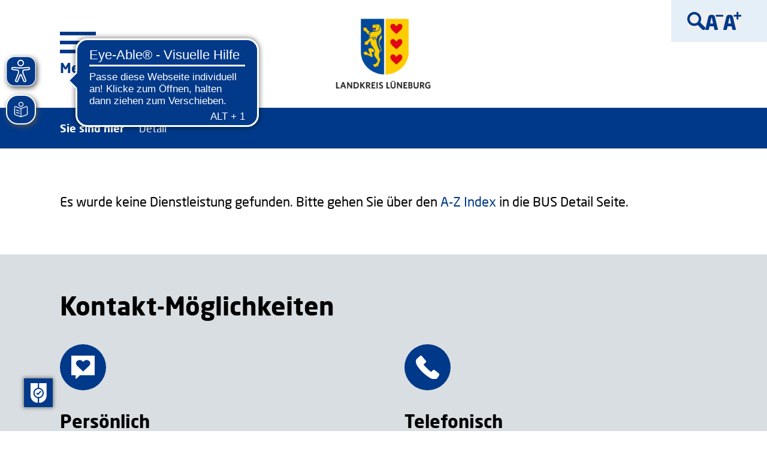

--- FILE ---
content_type: text/html;charset=UTF-8
request_url: https://www.landkreis-lueneburg.de/bus/detail.html?id=10933748
body_size: 12360
content:
<!DOCTYPE html><html lang="de">
<!--
This website is powered by Neos, the Open Source Content Application Platform licensed under the GNU/GPL.
Neos is based on Flow, a powerful PHP application framework licensed under the MIT license.

More information and contribution opportunities at https://www.neos.io
-->
<head><meta charset="UTF-8" /><link rel="stylesheet" href="https://www.landkreis-lueneburg.de/_Resources/Static/Packages/Marktplatz.LKLG/Assets/flexboxgrid/flexboxgrid.min.css?cb=dc8415c9-083e-4130-a11c-626aab84b3e4" type="text/css" /><link rel="stylesheet" href="https://www.landkreis-lueneburg.de/_Resources/Static/Packages/Marktplatz.LKLG/Assets/Font/neo_sans.css?cb=dc8415c9-083e-4130-a11c-626aab84b3e4" type="text/css" /><link rel="stylesheet" href="https://www.landkreis-lueneburg.de/_Resources/Static/Packages/Marktplatz.LKLG/Assets/swiper/swiper-bundle.min.css?cb=dc8415c9-083e-4130-a11c-626aab84b3e4" type="text/css" /><link rel="stylesheet" href="https://www.landkreis-lueneburg.de/_Resources/Static/Packages/Marktplatz.LKLG/Assets/odometer/odometer-theme-default.css?cb=dc8415c9-083e-4130-a11c-626aab84b3e4" type="text/css" /><link rel="preload" href="https://www.landkreis-lueneburg.de/_Resources/Static/Packages/Marktplatz.LKLG/Styles/main.css?cb=dc8415c9-083e-4130-a11c-626aab84b3e4" type="text/css" as="style" onload="this.onload=null;this.rel='stylesheet';this.removeAttribute('as');" /><script async src="https://cc.mpa-web.de/public/app.js?apiKey=169624e7421c471ce622ce880f722b380c781b4704b0fcf2&amp;domain=2e88d60" referrerpolicy="origin"></script><script defer src="https://unpkg.com/css-has-pseudo@1.0.0/browser.js"></script><script defer src="https://www.landkreis-lueneburg.de/_Resources/Static/Packages/Marktplatz.LKLG/Assets/swiper/swiper-bundle.min.js?cb=dc8415c9-083e-4130-a11c-626aab84b3e4"></script><script defer src="https://www.landkreis-lueneburg.de/_Resources/Static/Packages/Marktplatz.LKLG/Assets/odometer/odometer.min.js?cb=dc8415c9-083e-4130-a11c-626aab84b3e4"></script><script defer src="https://www.landkreis-lueneburg.de/_Resources/Static/Packages/Marktplatz.LKLG/JavaScript/main.min.js?cb=dc8415c9-083e-4130-a11c-626aab84b3e4"></script><script defer src="https://www.landkreis-lueneburg.de/_Resources/Static/Packages/Sitegeist.Lazybones/JavaScript/lazysizes.min.js?cb=dc8415c9-083e-4130-a11c-626aab84b3e4"></script><script defer src="https://www.landkreis-lueneburg.de/_Resources/Static/Packages/Marktplatz.LKLG/Assets/Matomo/Matomo.js?cb=dc8415c9-083e-4130-a11c-626aab84b3e4"></script><script defer src="https://www.landkreis-lueneburg.de/_Resources/Static/Packages/Marktplatz.LKLG/Assets/SendinBlue/SendinBlue.js?cb=dc8415c9-083e-4130-a11c-626aab84b3e4"></script><script async src="https://cdn.eye-able.com/configs/www.landkreis-lueneburg.de.js"></script><script async src="https://cdn.eye-able.com/public/js/eyeAble.js"></script><script async src="https://translate-cdn.eye-able.com/eye-able-translate.js"></script><title>Landkreis Lüneburg - Detail</title><meta name="robots" content="index,follow" /><link rel="canonical" href="https://www.landkreis-lueneburg.de/bus/detail.html" /><link rel="alternate" hreflang="x-default" href="https://www.landkreis-lueneburg.de/bus/detail.html" /><link rel="alternate" hreflang="de" href="https://www.landkreis-lueneburg.de/bus/detail.html" /><meta name="twitter:card" content="summary" /><meta name="twitter:title" content="Detail" /><meta name="twitter:url" content="https://www.landkreis-lueneburg.de/bus/detail.html" /><meta property="og:type" content="website" /><meta property="og:title" content="Detail" /><meta property="og:site_name" content="Landkreis Lüneburg" /><meta property="og:locale" content="de" /><meta property="og:url" content="https://www.landkreis-lueneburg.de/bus/detail.html" /><script type="application/ld+json">{"@context":"http:\/\/schema.org\/","@type":"BreadcrumbList","itemListElement":[{"@type":"ListItem","position":1,"name":"Landkreis L\u00fcneburg","item":"https:\/\/www.landkreis-lueneburg.de\/"},{"@type":"ListItem","position":2,"name":"BUS","item":"https:\/\/www.landkreis-lueneburg.de\/bus.html"},{"@type":"ListItem","position":3,"name":"Detail","item":"https:\/\/www.landkreis-lueneburg.de\/bus\/detail.html"}]}</script><meta http-equiv="x-ua-compatible" content="ie=edge" /><meta name="viewport" content="width=device-width, initial-scale=1.0" /><meta name="format-detection" content="telephone=no" /><link rel="icon" href="https://www.landkreis-lueneburg.de/_Resources/Static/Packages/Marktplatz.LKLG/Assets/Favicon/favicon.ico" type="image/x-icon" /></head><body class><div class="SearchOverlay"><div class="u-contentWidth SearchOverlay-header"><Button class="CloseButton SearchOverlay-close SearchOverlay--toggle" title="Schließen" aria-label="Schließen"><svg xmlns="http://www.w3.org/2000/svg" width="60" height="60" viewBox="0 0 60 60"><g transform="translate(-182.665 -137.415)"><rect class="a" width="77.138" height="7.714" transform="translate(188.12 137.415) rotate(45)" /><rect class="a" width="77.138" height="7.714" transform="translate(182.666 191.961) rotate(-45)" /></g></svg></Button></div><div class="u-contentWidth SearchOverlay-body"><form action="https://www.landkreis-lueneburg.de/suchergebnis.html" method="GET" class="searchForm"><label class="SearchOverlay-label" for="SearchOverlay-input">Ich suche...</label><div class="SearchOverlay-fieldWrap"><input id="SearchOverlay-input" class="SearchOverlay-input SearchField-withAutocomplete" type="text" name="search" placeholder="Suchbegriff eingeben" data-autocomplete-source="https://www.landkreis-lueneburg.de/flowpack/searchplugin?contextNodeIdentifier=a422921d-7ac9-41a0-8d53-4cdbcbddd502&amp;dimensionCombination=%7B%22language%22%3A%5B%22de%22%5D%7D" autocomplete="off" /><div class="SearchField-searchSuggestions"></div><button class="ButtonSubmit SearchOverlay-submit" type="submit" name="search-submit" aria-label="Suchen"><span class="ButtonSubmit-ratio"></span><svg xmlns="http://www.w3.org/2000/svg" width="25.145" height="29.431" viewBox="0 0 25.145 29.431"><path data-name="Polygon 4" d="M13.852,1.475a1,1,0,0,1,1.726,0L28.55,23.639a1,1,0,0,1-.863,1.505H1.744a1,1,0,0,1-.863-1.505Z" transform="translate(25.145) rotate(90)" fill="#003989" /></svg></button></div></form><div class="SearchOverlay-suggestionsLabel">Danach suchen andere</div><div class="SearchOverlay-suggestions neos-contentcollection"><a class=" SearchSuggestItem" href="https://bewerbung.landkreis-lueneburg.de/" target="_self">Stellenangebote</a><a class=" SearchSuggestItem" href="https://www.landkreis-lueneburg.de/fuer-unsere-buergerinnen-und-buerger/arbeiten-im-landkreis/arbeiten-fuer-den-landkreis/ausbildung-im-landkreis.html" target="_self">Azubiportal</a><a class=" SearchSuggestItem" href="/das-wichtigste-auf-einen-blick/was-erledige-ich-wo.html" target="_self">Was erledige ich wo?</a><a class=" SearchSuggestItem" href="https://www.landkreis-lueneburg.de/fuer-unsere-buergerinnen-und-buerger/umwelt-und-klimaschutz/erneuerbare-energien-1.html" target="_self">Klimaschutz</a><a class=" SearchSuggestItem" href="/fuer-unsere-buergerinnen-und-buerger/mobil-im-landkreis/bus-und-bahn/schuelerbefoerderung.html" target="_self">Schülerbeförderung</a><a class=" SearchSuggestItem" href="https://www.landkreis-lueneburg.de/ueber-den-landkreis/politik-und-verwaltung/der-landkreis/digitalisierung-1.html" target="_self">Digitalisierung</a><a class=" SearchSuggestItem" href="/fuer-unsere-buergerinnen-und-buerger/mobil-im-landkreis/autoverkehr.html" target="_self">Kfz-Zulassung</a><a class=" SearchSuggestItem" href="https://www.landkreis-lueneburg.de/ueber-den-landkreis/politik-und-verwaltung.html" target="_self">Politik und Verwaltung</a></div><div class="Button-wrapper"><a href="https://www.landkreis-lueneburg.de/suchergebnis.html?search=" class="Button Button--default SearchOverlay-button" target="_self"><div class="Button-text">Unsere Leistungen in der Übersicht</div></a></div></div></div><div class="Header"><div class="Header-content u-contentWidth"><button class="BurgerMenu Header-menuToggle" type="button" aria-label="Menu öffnen"><span class="BurgerMenu-line"></span><span class="BurgerMenu-text">Menü</span></button><a href="#MainContent" class="SkipToMainContent-link">Zum Inhalt springen</a><a class=" Header-logo" href="/" target="_self"><picture class="Picture Logo Header-logoImage lazyload"><source type="image/webp" data-srcset="https://www.landkreis-lueneburg.de/_Resources/Static/Packages/Marktplatz.LKLG/Images/Logos/logo.png" sizes="(max-width: 320px) 280px, (max-width: 480px) 440px, 100vw" /><source data-srcset="https://www.landkreis-lueneburg.de/_Resources/Static/Packages/Marktplatz.LKLG/Images/Logos/logo.png" sizes="(max-width: 320px) 280px, (max-width: 480px) 440px, 100vw" /><img data-src="https://www.landkreis-lueneburg.de/_Resources/Static/Packages/Marktplatz.LKLG/Images/Logos/logo.png" data-srcset="https://www.landkreis-lueneburg.de/_Resources/Static/Packages/Marktplatz.LKLG/Images/Logos/logo.png" data-sizes="(max-width: 320px) 280px, (max-width: 480px) 440px, 100vw" class="lazyload" alt="Logo des Landkreises Lüneburg" /></picture></a><nav class="AccessibilityMenu Header-accessibility"><button class="AccessibilityMenuItem AccessibilityMenu-search SearchOverlay--toggle" aria-label="Suche"><img src="https://www.landkreis-lueneburg.de/_Resources/Static/Packages/Marktplatz.LKLG/Images/SVG/Accessibility/search.svg" aria-hidden="true" alt /></button><button class="AccessibilityMenuItem AccessibilityMenu-language" aria-label="Sprache"><img src="https://www.landkreis-lueneburg.de/_Resources/Static/Packages/Marktplatz.LKLG/Images/SVG/Accessibility/language.svg" aria-hidden="true" alt /></button><button class="AccessibilityMenuItem AccessibilityMenu-reader" aria-label="Vorlesen"><img src="https://www.landkreis-lueneburg.de/_Resources/Static/Packages/Marktplatz.LKLG/Images/SVG/Accessibility/read-out.svg" aria-hidden="true" alt /></button><button class="AccessibilityMenuItem AccessibilityMenu-sizeMinus" aria-label="Schriftgröße kleiner"><img src="https://www.landkreis-lueneburg.de/_Resources/Static/Packages/Marktplatz.LKLG/Images/SVG/Accessibility/fontsize-minus.svg" aria-hidden="true" alt /></button><button class="AccessibilityMenuItem AccessibilityMenu-sizePlus" aria-label="Schriftgröße größer"><img src="https://www.landkreis-lueneburg.de/_Resources/Static/Packages/Marktplatz.LKLG/Images/SVG/Accessibility/fontsize.svg" aria-hidden="true" alt /></button><button class="AccessibilityMenuItem AccessibilityMenu-hands" aria-label="Gesten"><img src="https://www.landkreis-lueneburg.de/_Resources/Static/Packages/Marktplatz.LKLG/Images/SVG/Accessibility/hands.svg" aria-hidden="true" alt /></button><button class="AccessibilityMenuItem AccessibilityMenu-speech" aria-label="Leichte Sprache"><img src="https://www.landkreis-lueneburg.de/_Resources/Static/Packages/Marktplatz.LKLG/Images/SVG/Accessibility/simple-speech.svg" aria-hidden="true" alt /></button></nav></div></div><div class="Header HeaderSticky" tabindex="-1" aria-hidden="true"><div class="Header-content u-contentWidth"><button class="BurgerMenu Header-menuToggle" type="button" aria-label="Menu öffnen"><span class="BurgerMenu-line"></span></button><a class=" Header-logo" href="/" target="_self"><picture class="Picture Logo Header-logoImage lazyload"><source type="image/webp" data-srcset="https://www.landkreis-lueneburg.de/_Resources/Static/Packages/Marktplatz.LKLG/Images/Logos/logo-small.png" sizes="(max-width: 320px) 280px, (max-width: 480px) 440px, 100vw" /><source data-srcset="https://www.landkreis-lueneburg.de/_Resources/Static/Packages/Marktplatz.LKLG/Images/Logos/logo-small.png" sizes="(max-width: 320px) 280px, (max-width: 480px) 440px, 100vw" /><img data-src="https://www.landkreis-lueneburg.de/_Resources/Static/Packages/Marktplatz.LKLG/Images/Logos/logo-small.png" data-srcset="https://www.landkreis-lueneburg.de/_Resources/Static/Packages/Marktplatz.LKLG/Images/Logos/logo-small.png" data-sizes="(max-width: 320px) 280px, (max-width: 480px) 440px, 100vw" class="lazyload" alt="Logo des Landkreises Lüneburg" /></picture></a><nav class="AccessibilityMenu Header-accessibility"><button class="AccessibilityMenuItem AccessibilityMenu-search SearchOverlay--toggle" aria-label="Suche"><img src="https://www.landkreis-lueneburg.de/_Resources/Static/Packages/Marktplatz.LKLG/Images/SVG/Accessibility/search.svg" aria-hidden="true" alt /></button><button class="AccessibilityMenuItem AccessibilityMenu-language" aria-label="Sprache"><img src="https://www.landkreis-lueneburg.de/_Resources/Static/Packages/Marktplatz.LKLG/Images/SVG/Accessibility/language.svg" aria-hidden="true" alt /></button><button class="AccessibilityMenuItem AccessibilityMenu-reader" aria-label="Vorlesen"><img src="https://www.landkreis-lueneburg.de/_Resources/Static/Packages/Marktplatz.LKLG/Images/SVG/Accessibility/read-out.svg" aria-hidden="true" alt /></button><button class="AccessibilityMenuItem AccessibilityMenu-sizeMinus" aria-label="Schriftgröße kleiner"><img src="https://www.landkreis-lueneburg.de/_Resources/Static/Packages/Marktplatz.LKLG/Images/SVG/Accessibility/fontsize-minus.svg" aria-hidden="true" alt /></button><button class="AccessibilityMenuItem AccessibilityMenu-sizePlus" aria-label="Schriftgröße größer"><img src="https://www.landkreis-lueneburg.de/_Resources/Static/Packages/Marktplatz.LKLG/Images/SVG/Accessibility/fontsize.svg" aria-hidden="true" alt /></button><button class="AccessibilityMenuItem AccessibilityMenu-hands" aria-label="Gesten"><img src="https://www.landkreis-lueneburg.de/_Resources/Static/Packages/Marktplatz.LKLG/Images/SVG/Accessibility/hands.svg" aria-hidden="true" alt /></button><button class="AccessibilityMenuItem AccessibilityMenu-speech" aria-label="Leichte Sprache"><img src="https://www.landkreis-lueneburg.de/_Resources/Static/Packages/Marktplatz.LKLG/Images/SVG/Accessibility/simple-speech.svg" aria-hidden="true" alt /></button></nav></div></div><easy-speech left="10px" top="22%" bg-color="#023989"></easy-speech><nav class="MainMenu Header-mainMenu" aria-label="Main"><div class="MainMenu-inner"><div class="u-contentWidth MainMenu-wrapper"><div class="MenuHeader"><Button class="CloseButton MainMenu-close" title="Schließen" aria-label="Schließen"><svg xmlns="http://www.w3.org/2000/svg" width="60" height="60" viewBox="0 0 60 60"><g transform="translate(-182.665 -137.415)"><rect class="a" width="77.138" height="7.714" transform="translate(188.12 137.415) rotate(45)" /><rect class="a" width="77.138" height="7.714" transform="translate(182.666 191.961) rotate(-45)" /></g></svg></Button><div class="MenuHeader-title">Menü</div><div class="MenuHeaderInner"><button type="button" class="MainMenu-readerIcon Icon--Read" aria-label="Vorlesen"><img src="https://www.landkreis-lueneburg.de/_Resources/Static/Packages/Marktplatz.LKLG/Images/SVG/Accessibility/inverted/read-out.svg" alt="Vorlesen" /></button><div class="MainMenu-searchWrapper"><form action="https://www.landkreis-lueneburg.de/suchergebnis.html" method="GET" class="searchForm"><input type="text" class="SearchField-withAutocomplete" name="search" id="search" placeholder="Suchbegriff eingeben" data-autocomplete-source="https://www.landkreis-lueneburg.de/flowpack/searchplugin?contextNodeIdentifier=7fa93a49-ad26-4820-82c8-0a2832e929fa&amp;dimensionCombination=%7B%22language%22%3A%5B%22de%22%5D%7D" autocomplete="off" /><div class="SearchField-searchSuggestions"></div><button class="ButtonSubmit MainMenu-searchSubmit" type="submit" name="search-submit" aria-label="Suchen"><span class="ButtonSubmit-ratio"></span><svg xmlns="http://www.w3.org/2000/svg" width="25.145" height="29.431" viewBox="0 0 25.145 29.431"><path data-name="Polygon 4" d="M13.852,1.475a1,1,0,0,1,1.726,0L28.55,23.639a1,1,0,0,1-.863,1.505H1.744a1,1,0,0,1-.863-1.505Z" transform="translate(25.145) rotate(90)" fill="#003989" /></svg></button></form><button type="button" class="MainMenu-searchToggle SearchOverlay--toggle" aria-label="Suche anzeigen"><img src="https://www.landkreis-lueneburg.de/_Resources/Static/Packages/Marktplatz.LKLG/Images/SVG/Accessibility/inverted/searchToggle.svg" alt="Suche-Icon" /></button></div></div></div><ul class="MainNav"><li><button class="MainNav-button MainNav-toggle"><span>Das Wichtigste auf einen Blick</span><svg class="icon" xmlns="http://www.w3.org/2000/svg" focusable="false" width="39.83" height="34.012" viewBox="0 0 39.83 34.012"><path class="a" d="M19.052,1.474a1,1,0,0,1,1.726,0L38.949,32.507a1,1,0,0,1-.863,1.505H1.744a1,1,0,0,1-.863-1.505Z" transform="translate(39.83 34.012) rotate(180)" /></svg></button><div class="MainNav-subMenu"><button type="button" aria-label="Zurück zum vorherigen Menü" class="MainNav-button MainNav-subMenuClose"><svg class="icon" focusable="false" xmlns="http://www.w3.org/2000/svg" width="16.115" height="18" viewBox="0 0 16.115 18"><path d="M8.127,1.563a1,1,0,0,1,1.746,0l7.3,13.064a1,1,0,0,1-.873,1.488H1.7a1,1,0,0,1-.873-1.488Z" transform="translate(0 18) rotate(-90)" /></svg>zurück</button><div class="CategoryMenu"><div class="MainNav-button CategoryMenu-Toggle"><a href="/das-wichtigste-auf-einen-blick/aktuelle-informationen.html">Aktuelle Informationen</a><button class="CategoryMenu-toggleIcon" type="button" aria-label="Kategorie anzeigen"><svg class="icon" focusable="false" xmlns="http://www.w3.org/2000/svg" width="18" height="16.115" viewBox="0 0 18 16.115"><path d="M8.127,1.563a1,1,0,0,1,1.746,0l7.3,13.064a1,1,0,0,1-.873,1.488H1.7a1,1,0,0,1-.873-1.488Z" transform="translate(18 16.115) rotate(180)" /></svg></button></div><ul><li><a href="/das-wichtigste-auf-einen-blick/aktuelle-informationen/aktuelles.html">Aktuelles</a></li><li><a href="/das-wichtigste-auf-einen-blick/aktuelle-informationen/ukraine-hilfe.html">Ukraine-Hilfe</a></li><li><a href="/das-wichtigste-auf-einen-blick/aktuelle-informationen/presse.html">Presse</a></li><li><a href="/das-wichtigste-auf-einen-blick/wie-sie-uns-erreichen/soziale-medien-1.html">Social Media</a></li><li><a href="/das-wichtigste-auf-einen-blick/aktuelle-informationen/terminkalender.html">Terminkalender</a></li><li><a href="/das-wichtigste-auf-einen-blick/aktuelle-informationen/social-wall.html">Social Wall</a></li></ul></div><div class="CategoryMenu"><div class="MainNav-button CategoryMenu-Toggle"><a href="/das-wichtigste-auf-einen-blick/was-erledige-ich-wo.html">Was erledige ich wo?</a><button class="CategoryMenu-toggleIcon" type="button" aria-label="Kategorie anzeigen"><svg class="icon" focusable="false" xmlns="http://www.w3.org/2000/svg" width="18" height="16.115" viewBox="0 0 18 16.115"><path d="M8.127,1.563a1,1,0,0,1,1.746,0l7.3,13.064a1,1,0,0,1-.873,1.488H1.7a1,1,0,0,1-.873-1.488Z" transform="translate(18 16.115) rotate(180)" /></svg></button></div><ul><li><a href="/das-wichtigste-auf-einen-blick/was-erledige-ich-wo/ansprechpersonen-finden.html">Ansprechpersonen finden</a></li></ul></div><div class="CategoryMenu"><div class="MainNav-button CategoryMenu-Toggle"><a href="https://bewerbung.landkreis-lueneburg.de/">Bewerbungsportal</a></div></div><div class="CategoryMenu"><div class="MainNav-button CategoryMenu-Toggle"><a href="/das-wichtigste-auf-einen-blick/wie-sie-uns-erreichen.html">Wie Sie uns erreichen</a><button class="CategoryMenu-toggleIcon" type="button" aria-label="Kategorie anzeigen"><svg class="icon" focusable="false" xmlns="http://www.w3.org/2000/svg" width="18" height="16.115" viewBox="0 0 18 16.115"><path d="M8.127,1.563a1,1,0,0,1,1.746,0l7.3,13.064a1,1,0,0,1-.873,1.488H1.7a1,1,0,0,1-.873-1.488Z" transform="translate(18 16.115) rotate(180)" /></svg></button></div><ul><li><a href="/das-wichtigste-auf-einen-blick/wie-sie-uns-erreichen/infothek.html">Infothek</a></li><li><a href="/ueber-den-landkreis/politik-und-verwaltung/landrat-jens-boether/buergersprechstunde-1.html">Bürgersprechstunde</a></li><li><a href="/das-wichtigste-auf-einen-blick/wie-sie-uns-erreichen/mitarbeitende.html">Mitarbeitende</a></li><li><a href="/das-wichtigste-auf-einen-blick/wie-sie-uns-erreichen/oeffnungszeiten-1.html">Öffnungszeiten</a></li><li><a href="/das-wichtigste-auf-einen-blick/wie-sie-uns-erreichen/lageplan-der-kreisverwaltung.html">Lageplan der Kreisverwaltung</a></li><li><a href="/das-wichtigste-auf-einen-blick/wie-sie-uns-erreichen/telefonzentrale-1.html">Telefonzentrale</a></li><li><a href="/das-wichtigste-auf-einen-blick/wie-sie-uns-erreichen/soziale-medien-1.html">Soziale Medien</a></li><li><a href="/das-wichtigste-auf-einen-blick/wie-sie-uns-erreichen/kontakt.html">Kontakt</a></li><li><a href="/das-wichtigste-auf-einen-blick/wie-sie-uns-erreichen/newsletter.html">Newsletter</a></li></ul></div><div class="CategoryMenu"><div class="MainNav-button CategoryMenu-Toggle"><a href="/das-wichtigste-auf-einen-blick/aktuelle-informationen/social-wall.html">Social Wall</a></div></div></div></li><li><button class="MainNav-button MainNav-toggle"><span>Über den Landkreis</span><svg class="icon" xmlns="http://www.w3.org/2000/svg" focusable="false" width="39.83" height="34.012" viewBox="0 0 39.83 34.012"><path class="a" d="M19.052,1.474a1,1,0,0,1,1.726,0L38.949,32.507a1,1,0,0,1-.863,1.505H1.744a1,1,0,0,1-.863-1.505Z" transform="translate(39.83 34.012) rotate(180)" /></svg></button><div class="MainNav-subMenu"><button type="button" aria-label="Zurück zum vorherigen Menü" class="MainNav-button MainNav-subMenuClose"><svg class="icon" focusable="false" xmlns="http://www.w3.org/2000/svg" width="16.115" height="18" viewBox="0 0 16.115 18"><path d="M8.127,1.563a1,1,0,0,1,1.746,0l7.3,13.064a1,1,0,0,1-.873,1.488H1.7a1,1,0,0,1-.873-1.488Z" transform="translate(0 18) rotate(-90)" /></svg>zurück</button><div class="CategoryMenu"><div class="MainNav-button CategoryMenu-Toggle"><a href="/ueber-den-landkreis/politik-und-verwaltung.html">Politik und Verwaltung</a><button class="CategoryMenu-toggleIcon" type="button" aria-label="Kategorie anzeigen"><svg class="icon" focusable="false" xmlns="http://www.w3.org/2000/svg" width="18" height="16.115" viewBox="0 0 18 16.115"><path d="M8.127,1.563a1,1,0,0,1,1.746,0l7.3,13.064a1,1,0,0,1-.873,1.488H1.7a1,1,0,0,1-.873-1.488Z" transform="translate(18 16.115) rotate(180)" /></svg></button></div><ul><li><a href="/ueber-den-landkreis/politik-und-verwaltung/der-landkreis.html">Der Landkreis</a></li><li><a href="/ueber-den-landkreis/politik-und-verwaltung/landrat-jens-boether.html">Landrat Jens Böther</a></li><li><a href="/ueber-den-landkreis/politik-und-verwaltung/wahlen.html">Wahlen</a></li><li><a href="/ueber-den-landkreis/politik-und-verwaltung/kreispolitik.html">Kreispolitik</a></li><li><a href="/ueber-den-landkreis/politik-und-verwaltung/kreisverwaltung.html">Kreisverwaltung</a></li><li><a href="/ueber-den-landkreis/politik-und-verwaltung/kreisentwicklung.html">Kreisentwicklung</a></li><li><a href="/ueber-den-landkreis/politik-und-verwaltung/tag-der-offenen-tuer.html">Tag der offenen Tür</a></li></ul></div><div class="CategoryMenu"><div class="MainNav-button CategoryMenu-Toggle"><a href="/ueber-den-landkreis/der-landkreis-als-wirtschaftsstandort.html">Der Landkreis als Wirtschaftsstandort</a><button class="CategoryMenu-toggleIcon" type="button" aria-label="Kategorie anzeigen"><svg class="icon" focusable="false" xmlns="http://www.w3.org/2000/svg" width="18" height="16.115" viewBox="0 0 18 16.115"><path d="M8.127,1.563a1,1,0,0,1,1.746,0l7.3,13.064a1,1,0,0,1-.873,1.488H1.7a1,1,0,0,1-.873-1.488Z" transform="translate(18 16.115) rotate(180)" /></svg></button></div><ul><li><a href="/ueber-den-landkreis/politik-und-verwaltung/kreisentwicklung/metropolregion-hamburg.html">Metropolregion</a></li><li><a href="/ueber-den-landkreis/politik-und-verwaltung/kreisentwicklung/breitbandversorgung.html">Breitbandversorgung</a></li><li><a href="/ueber-den-landkreis/politik-und-verwaltung/kreisentwicklung/zukunftsregionen-niedersachsen.html">Zukunftsregionen Niedersachsen</a></li><li><a href="/ueber-den-landkreis/politik-und-verwaltung/kreisentwicklung.html">Kreisentwicklung</a></li><li><a href="/ueber-den-landkreis/politik-und-verwaltung/kreisentwicklung/metropolregion-hamburg/leitprojekt-biosphaere-regional-nachhaltig.html">Biosphäre.Regional-Nachhaltig</a></li></ul></div><div class="CategoryMenu"><div class="MainNav-button CategoryMenu-Toggle"><a href="/ueber-den-landkreis/unsere-staedte-und-gemeinden.html">Unsere Städte und Gemeinden</a><button class="CategoryMenu-toggleIcon" type="button" aria-label="Kategorie anzeigen"><svg class="icon" focusable="false" xmlns="http://www.w3.org/2000/svg" width="18" height="16.115" viewBox="0 0 18 16.115"><path d="M8.127,1.563a1,1,0,0,1,1.746,0l7.3,13.064a1,1,0,0,1-.873,1.488H1.7a1,1,0,0,1-.873-1.488Z" transform="translate(18 16.115) rotate(180)" /></svg></button></div><ul><li><a href="/ueber-den-landkreis/unsere-staedte-und-gemeinden/kommunalaufsicht-1.html">Kommunalaufsicht</a></li><li><a href="https://www.adendorf.de/1/">Gemeinde Adendorf</a></li><li><a href="https://www.samtgemeinde-amelinghausen.de/home.aspx">Samtgemeinde Amelinghausen</a></li><li><a href="https://www.amt-neuhaus.de/">Gemeinde Amt Neuhaus</a></li><li><a href="https://www.bardowick.de/">Samtgemeinde Bardowick</a></li><li><a href="https://www.bleckede.de/">Stadt Bleckede</a></li><li><a href="https://www.dahlenburg.de/">Samtgemeinde Dahlenburg</a></li><li><a href="https://www.gellersen.de/">Samtgemeinde Gellersen</a></li><li><a href="https://www.samtgemeinde-ilmenau.de/">Samtgemeinde Ilmenau</a></li><li><a href="https://www.hansestadtlueneburg.de/">Hansestadt Lüneburg</a></li><li><a href="https://www.ostheide.de/">Samtgemeinde Ostheide</a></li><li><a href="https://www.scharnebeck.de/">Samtgemeinde Scharnebeck</a></li></ul></div><div class="CategoryMenu"><div class="MainNav-button CategoryMenu-Toggle"><a href="/ueber-den-landkreis/wissenswertes-ueber-den-landkreis.html">Wissenswertes über den Landkreis</a><button class="CategoryMenu-toggleIcon" type="button" aria-label="Kategorie anzeigen"><svg class="icon" focusable="false" xmlns="http://www.w3.org/2000/svg" width="18" height="16.115" viewBox="0 0 18 16.115"><path d="M8.127,1.563a1,1,0,0,1,1.746,0l7.3,13.064a1,1,0,0,1-.873,1.488H1.7a1,1,0,0,1-.873-1.488Z" transform="translate(18 16.115) rotate(180)" /></svg></button></div><ul><li><a href="/ueber-den-landkreis/wissenswertes-ueber-den-landkreis/geoportal.html">Geoportal</a></li><li><a href="/ueber-den-landkreis/wissenswertes-ueber-den-landkreis/daten-und-fakten.html">Daten und Fakten</a></li><li><a href="/ueber-den-landkreis/wissenswertes-ueber-den-landkreis/timeloberg.html">Timeloberg</a></li><li><a href="/ueber-den-landkreis/wissenswertes-ueber-den-landkreis/kreisgeschichte.html">Kreisgeschichte</a></li><li><a href="/ueber-den-landkreis/politik-und-verwaltung/kreisentwicklung/metropolregion-hamburg.html">Metropolregion</a></li><li><a href="/ueber-den-landkreis/politik-und-verwaltung/kreisentwicklung.html">Kreisentwicklung</a></li><li><a href="/ueber-den-landkreis/wissenswertes-ueber-den-landkreis/wappen-1.html">Wappen</a></li><li><a href="/ueber-den-landkreis/wissenswertes-ueber-den-landkreis/internationale-partnerschaften.html">Internationale Partnerschaften</a></li></ul></div><div class="CategoryMenu"><div class="MainNav-button CategoryMenu-Toggle"><a href="https://bewerbung.landkreis-lueneburg.de/">Bewerbungsportal</a></div></div></div></li><li><button class="MainNav-button MainNav-toggle"><span>Alles für unsere Bürgerinnen und Bürger</span><svg class="icon" xmlns="http://www.w3.org/2000/svg" focusable="false" width="39.83" height="34.012" viewBox="0 0 39.83 34.012"><path class="a" d="M19.052,1.474a1,1,0,0,1,1.726,0L38.949,32.507a1,1,0,0,1-.863,1.505H1.744a1,1,0,0,1-.863-1.505Z" transform="translate(39.83 34.012) rotate(180)" /></svg></button><div class="MainNav-subMenu"><button type="button" aria-label="Zurück zum vorherigen Menü" class="MainNav-button MainNav-subMenuClose"><svg class="icon" focusable="false" xmlns="http://www.w3.org/2000/svg" width="16.115" height="18" viewBox="0 0 16.115 18"><path d="M8.127,1.563a1,1,0,0,1,1.746,0l7.3,13.064a1,1,0,0,1-.873,1.488H1.7a1,1,0,0,1-.873-1.488Z" transform="translate(0 18) rotate(-90)" /></svg>zurück</button><div class="CategoryMenu"><div class="MainNav-button CategoryMenu-Toggle"><a href="/fuer-unsere-buergerinnen-und-buerger/menschen-im-landkreis.html">Menschen im Landkreis</a><button class="CategoryMenu-toggleIcon" type="button" aria-label="Kategorie anzeigen"><svg class="icon" focusable="false" xmlns="http://www.w3.org/2000/svg" width="18" height="16.115" viewBox="0 0 18 16.115"><path d="M8.127,1.563a1,1,0,0,1,1.746,0l7.3,13.064a1,1,0,0,1-.873,1.488H1.7a1,1,0,0,1-.873-1.488Z" transform="translate(18 16.115) rotate(180)" /></svg></button></div><ul><li><a href="/fuer-unsere-buergerinnen-und-buerger/menschen-im-landkreis/eltern-und-kinder.html">Eltern und Kinder</a></li><li><a href="/fuer-unsere-buergerinnen-und-buerger/menschen-im-landkreis/kinder-und-jugendliche.html">Kinder und Jugendliche</a></li><li><a href="/fuer-unsere-buergerinnen-und-buerger/menschen-im-landkreis/menschen-mit-behinderungen.html">Menschen mit Behinderungen</a></li><li><a href="/fuer-unsere-buergerinnen-und-buerger/menschen-im-landkreis/seniorinnen-und-senioren.html">Seniorinnen und Senioren</a></li></ul></div><div class="CategoryMenu"><div class="MainNav-button CategoryMenu-Toggle"><a href="/fuer-unsere-buergerinnen-und-buerger/leben-im-landkreis.html">Leben im Landkreis</a><button class="CategoryMenu-toggleIcon" type="button" aria-label="Kategorie anzeigen"><svg class="icon" focusable="false" xmlns="http://www.w3.org/2000/svg" width="18" height="16.115" viewBox="0 0 18 16.115"><path d="M8.127,1.563a1,1,0,0,1,1.746,0l7.3,13.064a1,1,0,0,1-.873,1.488H1.7a1,1,0,0,1-.873-1.488Z" transform="translate(18 16.115) rotate(180)" /></svg></button></div><ul><li><a href="/fuer-unsere-buergerinnen-und-buerger/leben-im-landkreis/flucht-migration-und-teilhabe.html">Flucht, Migration und Teilhabe</a></li><li><a href="/fuer-unsere-buergerinnen-und-buerger/leben-im-landkreis/gesundheit.html">Gesundheit</a></li><li><a href="/fuer-unsere-buergerinnen-und-buerger/leben-im-landkreis/lebensmittel.html">Lebensmittel</a></li><li><a href="/fuer-unsere-buergerinnen-und-buerger/leben-im-landkreis/inklusion-1.html">Inklusion</a></li><li><a href="/fuer-unsere-buergerinnen-und-buerger/leben-im-landkreis/gleichstellung-von-frau-und-mann.html">Gleichstellung von Frau und Mann</a></li><li><a href="/fuer-unsere-buergerinnen-und-buerger/leben-im-landkreis/gemeinsam-gegen-rechts.html">Gemeinsam gegen Rechts</a></li><li><a href="/fuer-unsere-buergerinnen-und-buerger/leben-im-landkreis/sozialberatung-und-unterstuetzung.html">Sozialberatung und Unterstützung</a></li><li><a href="/fuer-unsere-buergerinnen-und-buerger/leben-im-landkreis/sport-1.html">Sport</a></li><li><a href="/fuer-unsere-buergerinnen-und-buerger/leben-im-landkreis/soziale-entschaedigung.html">Soziale Entschädigung</a></li></ul></div><div class="CategoryMenu"><div class="MainNav-button CategoryMenu-Toggle"><a href="/fuer-unsere-buergerinnen-und-buerger/kultur-im-landkreis.html">Kultur im Landkreis</a><button class="CategoryMenu-toggleIcon" type="button" aria-label="Kategorie anzeigen"><svg class="icon" focusable="false" xmlns="http://www.w3.org/2000/svg" width="18" height="16.115" viewBox="0 0 18 16.115"><path d="M8.127,1.563a1,1,0,0,1,1.746,0l7.3,13.064a1,1,0,0,1-.873,1.488H1.7a1,1,0,0,1-.873-1.488Z" transform="translate(18 16.115) rotate(180)" /></svg></button></div><ul><li><a href="/fuer-unsere-buergerinnen-und-buerger/kultur-im-landkreis/kulturangebote.html">Kulturangebote</a></li><li><a href="/fuer-unsere-buergerinnen-und-buerger/kultur-im-landkreis/kulturnewsletter.html">Kulturnewsletter</a></li><li><a href="/fuer-unsere-buergerinnen-und-buerger/kultur-im-landkreis/kulturkartei.html">Kulturkartei</a></li><li><a href="/fuer-unsere-buergerinnen-und-buerger/kultur-im-landkreis/kulturfoerderpreis.html">Kulturförderpreis</a></li><li><a href="/fuer-unsere-buergerinnen-und-buerger/kultur-im-landkreis/theater-lueneburg.html">Theater Lüneburg</a></li><li><a href="/fuer-unsere-buergerinnen-und-buerger/kultur-im-landkreis/museen-und-ausstellungen.html">Museen und Ausstellungen</a></li><li><a href="/fuer-unsere-buergerinnen-und-buerger/kultur-im-landkreis/kulturfoerderung.html">Kulturförderung</a></li><li><a href="/fuer-unsere-buergerinnen-und-buerger/kultur-im-landkreis/plattdeutsch-im-landkreis-lueneburg.html">Plattdeutsch im Landkreis Lüneburg</a></li></ul></div><div class="CategoryMenu"><div class="MainNav-button CategoryMenu-Toggle"><a href="/fuer-unsere-buergerinnen-und-buerger/mobil-im-landkreis.html">Mobil im Landkreis</a><button class="CategoryMenu-toggleIcon" type="button" aria-label="Kategorie anzeigen"><svg class="icon" focusable="false" xmlns="http://www.w3.org/2000/svg" width="18" height="16.115" viewBox="0 0 18 16.115"><path d="M8.127,1.563a1,1,0,0,1,1.746,0l7.3,13.064a1,1,0,0,1-.873,1.488H1.7a1,1,0,0,1-.873-1.488Z" transform="translate(18 16.115) rotate(180)" /></svg></button></div><ul><li><a href="/fuer-unsere-buergerinnen-und-buerger/mobil-im-landkreis/radfahren.html">Radfahren</a></li><li><a href="/fuer-unsere-buergerinnen-und-buerger/mobil-im-landkreis/sbu-betrieb-strassenbau-und-unterhaltung.html">SBU Betrieb Straßenbau und -unterhaltung</a></li><li><a href="/fuer-unsere-buergerinnen-und-buerger/mobil-im-landkreis/bus-und-bahn.html">Bus und Bahn</a></li><li><a href="/fuer-unsere-buergerinnen-und-buerger/mobil-im-landkreis/autoverkehr.html">Autoverkehr</a></li><li><a href="/fuer-unsere-buergerinnen-und-buerger/mobil-im-landkreis/elbfaehren.html">Elbfähren</a></li><li><a href="/fuer-unsere-buergerinnen-und-buerger/mobil-im-landkreis/elektromobilitaet.html">Elektromobilität</a></li><li><a href="/fuer-unsere-buergerinnen-und-buerger/mobil-im-landkreis/baustelleninformationen.html">Baustelleninformationen</a></li></ul></div><div class="CategoryMenu"><div class="MainNav-button CategoryMenu-Toggle"><a href="/fuer-unsere-buergerinnen-und-buerger/umwelt-und-klimaschutz.html">Umwelt und Klimaschutz</a><button class="CategoryMenu-toggleIcon" type="button" aria-label="Kategorie anzeigen"><svg class="icon" focusable="false" xmlns="http://www.w3.org/2000/svg" width="18" height="16.115" viewBox="0 0 18 16.115"><path d="M8.127,1.563a1,1,0,0,1,1.746,0l7.3,13.064a1,1,0,0,1-.873,1.488H1.7a1,1,0,0,1-.873-1.488Z" transform="translate(18 16.115) rotate(180)" /></svg></button></div><ul><li><a href="/fuer-unsere-buergerinnen-und-buerger/umwelt-und-klimaschutz/klimaschutz-im-landkreis.html">Klimaschutz im Landkreis</a></li><li><a href="/fuer-unsere-buergerinnen-und-buerger/umwelt-und-klimaschutz/klimaschutz-in-Privathaushalten.html">Klimaschutz in Privathaushalten</a></li><li><a href="/fuer-unsere-buergerinnen-und-buerger/umwelt-und-klimaschutz/klimaschutz-gemeinden.html">Klimaschutz in den Gemeinden</a></li><li><a href="/fuer-unsere-buergerinnen-und-buerger/umwelt-und-klimaschutz/klimaschutz-unternehmen.html">Klimaschutz in Unternehmen</a></li><li><a href="/fuer-unsere-buergerinnen-und-buerger/umwelt-und-klimaschutz/naturschutz-wald-und-artenschutz.html">Naturschutz, Wald und Artenschutz</a></li><li><a href="/fuer-unsere-buergerinnen-und-buerger/umwelt-und-klimaschutz/schutzgebiete-biotope-und-projekte.html">Schutzgebiete, Biotope und Projekte</a></li><li><a href="/fuer-unsere-buergerinnen-und-buerger/umwelt-und-klimaschutz/wasserwirtschaft-und-hochwasserschutz.html">Wasserwirtschaft und Hochwasserschutz</a></li><li><a href="/fuer-unsere-buergerinnen-und-buerger/umwelt-und-klimaschutz/abfall-boden-und-immissionsschutz.html">Abfall, Boden- und Immissionsschutz</a></li></ul></div><div class="CategoryMenu"><div class="MainNav-button CategoryMenu-Toggle"><a href="/fuer-unsere-buergerinnen-und-buerger/bauen-und-planen.html">Bauen und Planen</a><button class="CategoryMenu-toggleIcon" type="button" aria-label="Kategorie anzeigen"><svg class="icon" focusable="false" xmlns="http://www.w3.org/2000/svg" width="18" height="16.115" viewBox="0 0 18 16.115"><path d="M8.127,1.563a1,1,0,0,1,1.746,0l7.3,13.064a1,1,0,0,1-.873,1.488H1.7a1,1,0,0,1-.873-1.488Z" transform="translate(18 16.115) rotate(180)" /></svg></button></div><ul><li><a href="/fuer-unsere-buergerinnen-und-buerger/bauen-und-planen/bauen-aktuell.html">Bauen aktuell</a></li><li><a href="/fuer-unsere-buergerinnen-und-buerger/bauen-und-planen/akteneinsicht-und-termine.html">Akteneinsicht und Termine</a></li><li><a href="/fuer-unsere-buergerinnen-und-buerger/bauen-und-planen/verfahren-rund-ums-bauen.html">Verfahren rund ums Bauen</a></li><li><a href="/fuer-unsere-buergerinnen-und-buerger/bauen-und-planen/digitale-antragsstellung-bauen.html">Digitale Antragsstellung Bauen</a></li><li><a href="/fuer-unsere-buergerinnen-und-buerger/bauen-und-planen/denkmalschutz.html">Denkmalschutz</a></li><li><a href="/fuer-unsere-buergerinnen-und-buerger/bauen-und-planen/vorbeugender-brandschutz.html">Vorbeugender Brandschutz</a></li><li><a href="/fuer-unsere-buergerinnen-und-buerger/bauen-und-planen/foerderprogramme-bauen.html">Förderprogramme Bauen</a></li><li><a href="/fuer-unsere-buergerinnen-und-buerger/bauen-und-planen/regionalplanung.html">Regionalplanung</a></li><li><a href="/fuer-unsere-buergerinnen-und-buerger/bauen-und-planen/planfeststellung.html">Planfeststellung</a></li></ul></div><div class="CategoryMenu"><div class="MainNav-button CategoryMenu-Toggle"><a href="/fuer-unsere-buergerinnen-und-buerger/arbeiten-im-landkreis.html">Arbeiten im Landkreis</a><button class="CategoryMenu-toggleIcon" type="button" aria-label="Kategorie anzeigen"><svg class="icon" focusable="false" xmlns="http://www.w3.org/2000/svg" width="18" height="16.115" viewBox="0 0 18 16.115"><path d="M8.127,1.563a1,1,0,0,1,1.746,0l7.3,13.064a1,1,0,0,1-.873,1.488H1.7a1,1,0,0,1-.873-1.488Z" transform="translate(18 16.115) rotate(180)" /></svg></button></div><ul><li><a href="/fuer-unsere-buergerinnen-und-buerger/arbeiten-im-landkreis/arbeiten-fuer-den-landkreis.html">Arbeiten für den Landkreis</a></li><li><a href="http://www.young-jobs.com/">Jobportal „Young Jobs Hamburg"</a></li><li><a href="https://www.arbeitsagentur.de/vor-ort/lueneburg-uelzen/startseite">Agentur für Arbeit</a></li><li><a href="https://jobcenter-lueneburg.de/">Jobcenter</a></li><li><a href="https://lueneburg.pendlerportal.de/">Pendlerportal</a></li></ul></div><div class="CategoryMenu"><div class="MainNav-button CategoryMenu-Toggle"><a href="https://bewerbung.landkreis-lueneburg.de/">Bewerbungsportal</a></div></div><div class="CategoryMenu"><div class="MainNav-button CategoryMenu-Toggle"><a href="/fuer-unsere-buergerinnen-und-buerger/lernen-im-landkreis.html">Lernen im Landkreis</a><button class="CategoryMenu-toggleIcon" type="button" aria-label="Kategorie anzeigen"><svg class="icon" focusable="false" xmlns="http://www.w3.org/2000/svg" width="18" height="16.115" viewBox="0 0 18 16.115"><path d="M8.127,1.563a1,1,0,0,1,1.746,0l7.3,13.064a1,1,0,0,1-.873,1.488H1.7a1,1,0,0,1-.873-1.488Z" transform="translate(18 16.115) rotate(180)" /></svg></button></div><ul><li><a href="/fuer-unsere-buergerinnen-und-buerger/lernen-im-landkreis/Braun.html">Bildungsregion Landkreis Lüneburg</a></li><li><a href="/fuer-unsere-buergerinnen-und-buerger/lernen-im-landkreis/fruehkindliche-bildung-1.html">Frühkindliche Bildung</a></li><li><a href="/fuer-unsere-buergerinnen-und-buerger/lernen-im-landkreis/schulen-im-landkreis.html">Schulen im Landkreis</a></li><li><a href="/fuer-unsere-buergerinnen-und-buerger/lernen-im-landkreis/ausbildung-und-studium.html">Ausbildung und Studium</a></li><li><a href="/fuer-unsere-buergerinnen-und-buerger/lernen-im-landkreis/lebenslanges-lernen.html">Lebenslanges Lernen</a></li><li><a href="/fuer-unsere-buergerinnen-und-buerger/lernen-im-landkreis/bildungsnewsletter.html">Bildungsnewsletter</a></li></ul></div><div class="CategoryMenu"><div class="MainNav-button CategoryMenu-Toggle"><a href="/fuer-unsere-buergerinnen-und-buerger/unser-bildungsbuendnis.html">Unser Bildungsbündnis</a><button class="CategoryMenu-toggleIcon" type="button" aria-label="Kategorie anzeigen"><svg class="icon" focusable="false" xmlns="http://www.w3.org/2000/svg" width="18" height="16.115" viewBox="0 0 18 16.115"><path d="M8.127,1.563a1,1,0,0,1,1.746,0l7.3,13.064a1,1,0,0,1-.873,1.488H1.7a1,1,0,0,1-.873-1.488Z" transform="translate(18 16.115) rotate(180)" /></svg></button></div><ul><li><a href="/fuer-unsere-buergerinnen-und-buerger/unser-bildungsbuendnis/blickpunkt-bildung-aktuell.html">Blickpunkt Bildung Aktuell</a></li><li><a href="/fuer-unsere-buergerinnen-und-buerger/unser-bildungsbuendnis/buendnispartner.html">Bündnispartner</a></li><li><a href="/fuer-unsere-buergerinnen-und-buerger/unser-bildungsbuendnis/ziele-und-selbstverstaendnis.html">Ziele und Selbstverständnis</a></li><li><a href="/fuer-unsere-buergerinnen-und-buerger/unser-bildungsbuendnis/bildungswegweiser.html">Bildungswegweiser</a></li></ul></div><div class="CategoryMenu"><div class="MainNav-button CategoryMenu-Toggle"><a href="/fuer-unsere-buergerinnen-und-buerger/mitmachen-im-landkreis.html">Mitmachen im Landkreis</a><button class="CategoryMenu-toggleIcon" type="button" aria-label="Kategorie anzeigen"><svg class="icon" focusable="false" xmlns="http://www.w3.org/2000/svg" width="18" height="16.115" viewBox="0 0 18 16.115"><path d="M8.127,1.563a1,1,0,0,1,1.746,0l7.3,13.064a1,1,0,0,1-.873,1.488H1.7a1,1,0,0,1-.873-1.488Z" transform="translate(18 16.115) rotate(180)" /></svg></button></div><ul><li><a href="/ueber-den-landkreis/politik-und-verwaltung/landrat-jens-boether/buergersprechstunde-1.html">Bürgersprechstunde</a></li><li><a href="/fuer-unsere-buergerinnen-und-buerger/mitmachen-im-landkreis/ehrenamtliches-engagement.html">Ehrenamtliches Engagement</a></li></ul></div><div class="CategoryMenu"><div class="MainNav-button CategoryMenu-Toggle"><a href="/fuer-unsere-buergerinnen-und-buerger/sicherheit-und-ordnung.html">Sicherheit und Ordnung</a><button class="CategoryMenu-toggleIcon" type="button" aria-label="Kategorie anzeigen"><svg class="icon" focusable="false" xmlns="http://www.w3.org/2000/svg" width="18" height="16.115" viewBox="0 0 18 16.115"><path d="M8.127,1.563a1,1,0,0,1,1.746,0l7.3,13.064a1,1,0,0,1-.873,1.488H1.7a1,1,0,0,1-.873-1.488Z" transform="translate(18 16.115) rotate(180)" /></svg></button></div><ul><li><a href="/fuer-unsere-buergerinnen-und-buerger/sicherheit-und-ordnung/schutz-der-bevoelkerung.html">Schutz der Bevölkerung</a></li><li><a href="/fuer-unsere-buergerinnen-und-buerger/sicherheit-und-ordnung/ordnung.html">Ordnung</a></li><li><a href="/fuer-unsere-buergerinnen-und-buerger/sicherheit-und-ordnung/veterinaeramt-nutztiere-und-tierhaltung.html">Veterinäramt - Nutztiere und Tierhaltung</a></li><li><a href="/fuer-unsere-buergerinnen-und-buerger/sicherheit-und-ordnung/jagdbehoerde.html">Jagdbehörde</a></li></ul></div></div></li><li><button class="MainNav-button MainNav-toggle"><span>Alles für unsere Gäste</span><svg class="icon" xmlns="http://www.w3.org/2000/svg" focusable="false" width="39.83" height="34.012" viewBox="0 0 39.83 34.012"><path class="a" d="M19.052,1.474a1,1,0,0,1,1.726,0L38.949,32.507a1,1,0,0,1-.863,1.505H1.744a1,1,0,0,1-.863-1.505Z" transform="translate(39.83 34.012) rotate(180)" /></svg></button><div class="MainNav-subMenu"><button type="button" aria-label="Zurück zum vorherigen Menü" class="MainNav-button MainNav-subMenuClose"><svg class="icon" focusable="false" xmlns="http://www.w3.org/2000/svg" width="16.115" height="18" viewBox="0 0 16.115 18"><path d="M8.127,1.563a1,1,0,0,1,1.746,0l7.3,13.064a1,1,0,0,1-.873,1.488H1.7a1,1,0,0,1-.873-1.488Z" transform="translate(0 18) rotate(-90)" /></svg>zurück</button><div class="CategoryMenu"><div class="MainNav-button CategoryMenu-Toggle"><a href="/alles-fuer-unsere-gaeste/tourismus-highlights.html">Tourismus-Highlights</a></div></div><div class="CategoryMenu"><div class="MainNav-button CategoryMenu-Toggle"><a href="/alles-fuer-unsere-gaeste/flusslandschaft-elbe.html">Flusslandschaft Elbe</a></div></div><div class="CategoryMenu"><div class="MainNav-button CategoryMenu-Toggle"><a href="/alles-fuer-unsere-gaeste/hansestadt-lueneburg.html">Hansestadt Lüneburg</a></div></div><div class="CategoryMenu"><div class="MainNav-button CategoryMenu-Toggle"><a href="/alles-fuer-unsere-gaeste/weihnachtsmaerkte.html">Weihnachtsmärkte</a></div></div><div class="CategoryMenu"><div class="MainNav-button CategoryMenu-Toggle"><a href="/alles-fuer-unsere-gaeste/lueneburger-heide-gmbh.html">Lüneburger Heide</a></div></div><div class="CategoryMenu"><div class="MainNav-button CategoryMenu-Toggle"><a href="/alles-fuer-unsere-gaeste/tourismus-portal.html">TourismusPortal</a></div></div><div class="CategoryMenu"><div class="MainNav-button CategoryMenu-Toggle"><a href="/alles-fuer-unsere-gaeste/heide-shuttle-radbus.html">Heide-Shuttle - Radbus</a></div></div></div></li></ul><div class="IconNav"><div class="IconNav-stage swiper-container"><div class="IconNav-collection swiper-wrapper neos-contentcollection"><div class="swiper-slide"><a class=" IconCard IconCard-light" href="/fuer-unsere-buergerinnen-und-buerger/kultur-im-landkreis/kulturangebote/veranstaltungskalender.html" target="_self"><img class="IconCard-icon" alt="Kalender" src="https://www.landkreis-lueneburg.de/_Resources/Static/Packages/Marktplatz.LKLG/Images/SVG/IconCard/calendar-light.svg" /><img class="IconCard-iconHover" alt="Kalender" src="https://www.landkreis-lueneburg.de/_Resources/Static/Packages/Marktplatz.LKLG/Images/SVG/IconCard/calendar-yellow.svg" /><span>Kalender</span></a></div><div class="swiper-slide"><a class=" IconCard IconCard-light" href="https://terminabfrage.lklg.net/" target="_self"><img class="IconCard-icon" alt="Kfz- Termine" src="https://www.landkreis-lueneburg.de/_Resources/Static/Packages/Marktplatz.LKLG/Images/SVG/IconCard/appointment-online-light.svg" /><img class="IconCard-iconHover" alt="Kfz- Termine" src="https://www.landkreis-lueneburg.de/_Resources/Static/Packages/Marktplatz.LKLG/Images/SVG/IconCard/appointment-online-yellow.svg" /><span>Kfz- Termine</span></a></div><div class="swiper-slide"><a class=" IconCard IconCard-light" href="https://geoportal.lklg.net/geoportal/login-ol.htm?login=geoportal&amp;mobil=false" target="_self"><img class="IconCard-icon" alt="GeoPortal" src="https://www.landkreis-lueneburg.de/_Resources/Static/Packages/Marktplatz.LKLG/Images/SVG/IconCard/geoportal-light.svg" /><img class="IconCard-iconHover" alt="GeoPortal" src="https://www.landkreis-lueneburg.de/_Resources/Static/Packages/Marktplatz.LKLG/Images/SVG/IconCard/geoportal-yellow.svg" /><span>GeoPortal</span></a></div><div class="swiper-slide"><a class=" IconCard IconCard-light" href="https://bewerbung.landkreis-lueneburg.de" target="_self"><img class="IconCard-icon" alt="Jobs beim Landkreis" src="https://www.landkreis-lueneburg.de/_Resources/Static/Packages/Marktplatz.LKLG/Images/SVG/IconCard/jobs-light.svg" /><img class="IconCard-iconHover" alt="Jobs beim Landkreis" src="https://www.landkreis-lueneburg.de/_Resources/Static/Packages/Marktplatz.LKLG/Images/SVG/IconCard/jobs-yellow.svg" /><span>Jobs beim Landkreis</span></a></div><div class="swiper-slide"><a class=" IconCard IconCard-light" href="/ueber-den-landkreis/unsere-staedte-und-gemeinden.html" target="_self"><img class="IconCard-icon" alt="Städte und Gemeinden" src="https://www.landkreis-lueneburg.de/_Resources/Static/Packages/Marktplatz.LKLG/Images/SVG/IconCard/towns-and-villiages-light.svg" /><img class="IconCard-iconHover" alt="Städte und Gemeinden" src="https://www.landkreis-lueneburg.de/_Resources/Static/Packages/Marktplatz.LKLG/Images/SVG/IconCard/towns-and-villiages-yellow.svg" /><span>Städte und Gemeinden</span></a></div></div></div></div></div></div><nav class="AccessibilityMenu MainMenu-accessibility"><button class="AccessibilityMenuItem AccessibilityMenu-search SearchOverlay--toggle" aria-label="Suche"><img src="https://www.landkreis-lueneburg.de/_Resources/Static/Packages/Marktplatz.LKLG/Images/SVG/Accessibility/search.svg" aria-hidden="true" alt /></button><button class="AccessibilityMenuItem AccessibilityMenu-language" aria-label="Sprache"><img src="https://www.landkreis-lueneburg.de/_Resources/Static/Packages/Marktplatz.LKLG/Images/SVG/Accessibility/language.svg" aria-hidden="true" alt /></button><button class="AccessibilityMenuItem AccessibilityMenu-reader" aria-label="Vorlesen"><img src="https://www.landkreis-lueneburg.de/_Resources/Static/Packages/Marktplatz.LKLG/Images/SVG/Accessibility/read-out.svg" aria-hidden="true" alt /></button><button class="AccessibilityMenuItem AccessibilityMenu-sizeMinus" aria-label="Schriftgröße kleiner"><img src="https://www.landkreis-lueneburg.de/_Resources/Static/Packages/Marktplatz.LKLG/Images/SVG/Accessibility/fontsize-minus.svg" aria-hidden="true" alt /></button><button class="AccessibilityMenuItem AccessibilityMenu-sizePlus" aria-label="Schriftgröße größer"><img src="https://www.landkreis-lueneburg.de/_Resources/Static/Packages/Marktplatz.LKLG/Images/SVG/Accessibility/fontsize.svg" aria-hidden="true" alt /></button><button class="AccessibilityMenuItem AccessibilityMenu-hands" aria-label="Gesten"><img src="https://www.landkreis-lueneburg.de/_Resources/Static/Packages/Marktplatz.LKLG/Images/SVG/Accessibility/hands.svg" aria-hidden="true" alt /></button><button class="AccessibilityMenuItem AccessibilityMenu-speech" aria-label="Leichte Sprache"><img src="https://www.landkreis-lueneburg.de/_Resources/Static/Packages/Marktplatz.LKLG/Images/SVG/Accessibility/simple-speech.svg" aria-hidden="true" alt /></button></nav></nav><div class="BreadCrumb"><div class="BreadCrumb-inner u-contentWidth"><div class="BreadCrumb-firstItem">Sie sind hier</div>


	<ul class="BreadCrumb-actual">
	
		<li class="normal">
			
					<a href="/">Landkreis Lüneburg</a>
				
		</li>
	
		<li class="current">
			
					Detail
				
		</li>
	
	</ul>

</div></div><main class="Main" id="MainContent"><svg style="display:none;"><symbol id="svg-phone" viewBox="0 0 38 40"><path d="M201.772-269.559a1.991,1.991,0,0,0-2.788,0l-2.932,2.87c-2.256-.933-11.654-10.19-12.607-12.426l3.687-3.635a1.923,1.923,0,0,0,.029-2.719l-.029-.029-6.688-8.076a1.993,1.993,0,0,0-2.786,0l-5.157,4.644c-2.076,2.043-2.327,5.443-.715,9.577,1.523,3.9,6.909,10.315,10.339,13.645,3.52,3.419,10.751,9.277,14.508,10.64s7.183,1.331,9.378-.831l3.117-4.885a1.922,1.922,0,0,0,.029-2.718l-.029-.029Z" transform="translate(-170.737 294.143)" /></symbol><symbol id="svg-location" viewBox="0 0 32 48"><path d="M14.5,45.356v0c-.036-.057-3.658-5.773-7.25-12.422C3.943,26.808,0,18.639,0,14.5A14.5,14.5,0,0,1,24.756,4.247,14.406,14.406,0,0,1,29,14.5c0,4.138-3.943,12.307-7.251,18.431C18.163,39.579,14.539,45.3,14.5,45.354Zm0-34.045a4.546,4.546,0,1,0,4.545,4.546A4.551,4.551,0,0,0,14.5,11.311Z" /></symbol><symbol id="svg-list-arrow" viewBox="0 0 24 24"><path d="M21 12l-18 12v-24z" fill="#fff" /></symbol><symbol id="svg-email" viewBox="0 0 512 512"><path d="M48 64C21.5 64 0 85.5 0 112c0 15.1 7.1 29.3 19.2 38.4L236.8 313.6c11.4 8.5 27 8.5 38.4 0L492.8 150.4c12.1-9.1 19.2-23.3 19.2-38.4c0-26.5-21.5-48-48-48H48zM0 176V384c0 35.3 28.7 64 64 64H448c35.3 0 64-28.7 64-64V176L294.4 339.2c-22.8 17.1-54 17.1-76.8 0L0 176z" /></symbol></svg><div class="neos-contentcollection"><div class="BUS-DetailError BUS-Detail u-contentWidth">Es wurde keine Dienstleistung gefunden. Bitte gehen Sie über den <a href="/bus/a-z-index.html">A-Z Index</a> in die BUS Detail Seite.</div><section class="Section Section--grey  "><div class="u-contentWidth Section-content neos-contentcollection"><h2 class="Headline h2 ">Kontakt-Möglichkeiten</h2><div class="ContactList"><div class="ContactList-collection neos-contentcollection"><div class="ContactListItem"><div class="Icon ContactListItem-icon"><img src="https://www.landkreis-lueneburg.de/_Resources/Static/Packages/Marktplatz.LKLG/Images/Icons/heart.svg" alt aria-hidden="true" class="Icon-image" /></div><h3 class="Headline h3  ContactListItem-title">Persönlich</h3><div class="Text ContactListItem-content"><p><strong>Infothek</strong><br>Am Graalwall 4, Gebäude 4 (gegenüber der Parkpalette "Am Rathaus")<br>21335 Lüneburg</p></div><div class="ContactListItem-openingHours"><div class="Text ContactListItem-openingHours-days"><p>Mo-Do&nbsp;</p><p>Fr</p></div><div class="Text ContactListItem-openingHours-text"><p>&nbsp;7:30 bis 16:30 Uhr</p><p>&nbsp;7:30 bis 12:30 Uhr</p></div></div></div><div class="ContactListItem"><div class="Icon ContactListItem-icon"><img src="https://www.landkreis-lueneburg.de/_Resources/Static/Packages/Marktplatz.LKLG/Images/Icons/phone.svg" alt aria-hidden="true" class="Icon-image" /></div><h3 class="Headline h3  ContactListItem-title">Telefonisch</h3><div class="Text ContactListItem-content"><p><strong>Telefonzentrale</strong><br><a href="tel:+494131260">04131 26-0</a></p></div><div class="ContactListItem-openingHours"><div class="Text ContactListItem-openingHours-days"><p>Mo-Do&nbsp;</p><p>Fr</p></div><div class="Text ContactListItem-openingHours-text"><p>&nbsp;8 bis 16 Uhr<br>&nbsp;8 bis 12 Uhr</p></div></div></div><div class="ContactListItem"><div class="Icon ContactListItem-icon"><img src="https://www.landkreis-lueneburg.de/_Resources/Static/Packages/Marktplatz.LKLG/Images/Icons/message-bubble.svg" alt aria-hidden="true" class="Icon-image" /></div><h3 class="Headline h3  ContactListItem-title">Digital</h3><div class="Text ContactListItem-content"><p><strong>Schreiben Sie uns eine E-Mail.@Wir antworten bald.</strong></p><p><a href="mailto:info@landkreis-lueneburg.de">E-Mail senden</a></p></div></div></div></div></div></section></div></main><footer class="Footer"><div class="Footer-main"><div class="Footer-mainContent u-contentWidth"><div class="Footer-search"><div class="Footer-search--container"><div class="Footer-searchHeading">Ich suche ...</div><form class="Footer-searchWrapper" method="GET" action="https://www.landkreis-lueneburg.de/suchergebnis.html"><input type="text" name="search" class="Footer-searchField" placeholder="Suchbegriff eingeben" /><button type="submit" class="Footer-searchButton"><img src="https://www.landkreis-lueneburg.de/_Resources/Static/Packages/Marktplatz.LKLG/Images/Footer-search.svg" alt="Suche abschicken" /></button></form></div><span class=" Footer-searchLogo"><picture class="Picture Footer-searchLogo-image lazyload"><source type="image/webp" data-srcset="https://www.landkreis-lueneburg.de/_Resources/Persistent/e/6/f/9/e6f9e498d525fd50b13e0fd9b2e35d23caf255f9/12c07610-f8d6-49f8-875a-dce422c6f356-removebg-preview%20%281%29-233x226-233x226.webp 320w, https://www.landkreis-lueneburg.de/_Resources/Persistent/e/6/f/9/e6f9e498d525fd50b13e0fd9b2e35d23caf255f9/12c07610-f8d6-49f8-875a-dce422c6f356-removebg-preview%20%281%29-233x226-233x226.webp 480w, https://www.landkreis-lueneburg.de/_Resources/Persistent/e/6/f/9/e6f9e498d525fd50b13e0fd9b2e35d23caf255f9/12c07610-f8d6-49f8-875a-dce422c6f356-removebg-preview%20%281%29-233x226-233x226.webp 1600w" sizes="(max-width: 320px) 280px, (max-width: 480px) 440px, 100vw" /><source data-srcset="https://www.landkreis-lueneburg.de/_Resources/Persistent/f/c/5/5/fc55dc1d669e1b05acaf0b6137f295c0fb2b581d/12c07610-f8d6-49f8-875a-dce422c6f356-removebg-preview%20%281%29-233x226.png 320w, https://www.landkreis-lueneburg.de/_Resources/Persistent/f/c/5/5/fc55dc1d669e1b05acaf0b6137f295c0fb2b581d/12c07610-f8d6-49f8-875a-dce422c6f356-removebg-preview%20%281%29-233x226.png 480w, https://www.landkreis-lueneburg.de/_Resources/Persistent/f/c/5/5/fc55dc1d669e1b05acaf0b6137f295c0fb2b581d/12c07610-f8d6-49f8-875a-dce422c6f356-removebg-preview%20%281%29-233x226.png 1600w" sizes="(max-width: 320px) 280px, (max-width: 480px) 440px, 100vw" /><img data-src="https://www.landkreis-lueneburg.de/_Resources/Persistent/f/c/5/5/fc55dc1d669e1b05acaf0b6137f295c0fb2b581d/12c07610-f8d6-49f8-875a-dce422c6f356-removebg-preview%20%281%29-233x226.png" data-srcset="https://www.landkreis-lueneburg.de/_Resources/Persistent/f/c/5/5/fc55dc1d669e1b05acaf0b6137f295c0fb2b581d/12c07610-f8d6-49f8-875a-dce422c6f356-removebg-preview%20%281%29-233x226.png 320w, https://www.landkreis-lueneburg.de/_Resources/Persistent/f/c/5/5/fc55dc1d669e1b05acaf0b6137f295c0fb2b581d/12c07610-f8d6-49f8-875a-dce422c6f356-removebg-preview%20%281%29-233x226.png 480w, https://www.landkreis-lueneburg.de/_Resources/Persistent/f/c/5/5/fc55dc1d669e1b05acaf0b6137f295c0fb2b581d/12c07610-f8d6-49f8-875a-dce422c6f356-removebg-preview%20%281%29-233x226.png 1600w" data-sizes="(max-width: 320px) 280px, (max-width: 480px) 440px, 100vw" class="lazyload" alt /></picture></span></div><div class="Footer-links"><div class="Footer-contentWrapper"><div class="Footer-content"><div class="Text Footer-contentText"><p><a target="_blank" rel="noopener" href="https://bewerbung.landkreis-lueneburg.de/"><strong>Bewerbungsportal</strong></a></p><p>&nbsp;</p><p><a href="/das-wichtigste-auf-einen-blick.html"><strong>Das Wichtigste auf einen Blick</strong></a></p><p><a href="/das-wichtigste-auf-einen-blick/aktuelle-informationen.html">Aktuelle Informationen</a></p><p><a href="/das-wichtigste-auf-einen-blick/was-erledige-ich-wo.html">Was erledige ich wo?</a></p><p><a href="/das-wichtigste-auf-einen-blick/wie-sie-uns-erreichen.html">Wie Sie uns erreichen</a></p><p>&nbsp;</p><p><a href="/ueber-den-landkreis.html"><strong>Über den Landkreis Lüneburg</strong></a></p><p><a href="/ueber-den-landkreis/politik-und-verwaltung.html">Politik und Verwaltung</a></p><p><a href="/ueber-den-landkreis/unsere-staedte-und-gemeinden.html">Unsere Städte und Gemeinden</a></p><p><a href="/ueber-den-landkreis/wissenswertes-ueber-den-landkreis.html">Wissenswertes über den Landkreis</a></p><p><a href="/ueber-den-landkreis/der-landkreis-als-wirtschaftsstandort.html">Der Landkreis als Wirtschaftsstandort</a></p></div></div><div class="Footer-content"><div class="Text Footer-contentText"><p><a href="/fuer-unsere-buergerinnen-und-buerger.html"><strong>Für unsere Bürgerinnen und Bürger</strong></a></p><p><a href="/fuer-unsere-buergerinnen-und-buerger/menschen-im-landkreis.html">Menschen im Landkreis</a></p><p><a href="https://www.landkreis-lueneburg.de/fuer-unsere-buergerinnen-und-buerger/umwelt-und-klimaschutz.html">Umwelt und Klimaschutz</a></p><p><a href="https://www.landkreis-lueneburg.de/fuer-unsere-buergerinnen-und-buerger/leben-im-landkreis-1.html">Leben im Landkreis</a></p><p><a href="/fuer-unsere-buergerinnen-und-buerger/kultur-im-landkreis.html">Kultur im Landkreis</a></p><p><a href="/fuer-unsere-buergerinnen-und-buerger/mobil-im-landkreis.html">Mobil im Landkreis</a></p><p><a href="/fuer-unsere-buergerinnen-und-buerger/bauen-und-planen.html">Bauen und Planen</a></p><p><a href="/fuer-unsere-buergerinnen-und-buerger/arbeiten-im-landkreis.html">Arbeiten im Landkreis</a></p><p><a href="/fuer-unsere-buergerinnen-und-buerger/lernen-im-landkreis.html">Lernen im Landkreis</a></p><p><a href="/fuer-unsere-buergerinnen-und-buerger/mitmachen-im-landkreis.html">Mitmachen im Landkreis</a></p><p><a href="/fuer-unsere-buergerinnen-und-buerger/sicherheit-und-ordnung.html">Sicherheit und Ordnung</a></p></div></div><div class="Footer-content"><div class="Text Footer-contentText"><p><a href="/alles-fuer-unsere-gaeste.html"><strong>Für unsere Gäste</strong></a></p><p><a href="/alles-fuer-unsere-gaeste/tourismus-portal.html" target="_blank">TourismusPortal</a></p><p><a href="/alles-fuer-unsere-gaeste/hansestadt-lueneburg.html">Hansestadt Lüneburg</a></p><p><a href="/alles-fuer-unsere-gaeste/flusslandschaft-elbe.html">Flusslandschaft Elbe</a></p><p><a href="/alles-fuer-unsere-gaeste/lueneburger-heide-gmbh.html">Lüneburger Heide</a></p><p><a href="/alles-fuer-unsere-gaeste/heide-shuttle-radbus.html">Heide-Shuttle - Radbus</a></p></div><div class="Footer-social"><a class=" Footer-socialLink" href="/das-wichtigste-auf-einen-blick/wie-sie-uns-erreichen/soziale-medien-1.html" target="_blank"><svg xmlns="http://www.w3.org/2000/svg" width="95" height="95" viewBox="0 0 95 95"><title>Facebook Logo</title><defs></defs><path d="M95,47.5A47.5,47.5,0,1,0,47.5,95c.278,0,.557,0,.835-.019V58.021H38.13V46.127H48.335V37.369c0-10.149,6.2-15.679,15.252-15.679a82.9,82.9,0,0,1,9.147.464V32.768H66.5c-4.917,0-5.882,2.338-5.882,5.771v7.57H72.4L70.86,58H60.618V93.163A47.514,47.514,0,0,0,95,47.5Z" /></svg></a><a class=" Footer-socialLink" href="https://www.whatsapp.com/channel/0029VbAxnI87DAWxpFdOTj2E" target="_blank"><svg id="Ebene_2" data-name="Ebene 2" xmlns="http://www.w3.org/2000/svg" viewBox="0 0 361.63 361.63" height="95" width="95"><g id="Layer_1" data-name="Layer 1"><g><path class="cls-1" d="M139.92,101.9c-47.96,26.6-59.62,84.15-31.15,129.49-2.85,10.27-5.63,20.56-8.46,30.83-.31,1.15-.28,1.19.85.9,2.74-.71,5.48-1.43,8.22-2.15,7.7-2.02,15.41-4.04,23.11-6.08,2.51-.51,5.16,2.51,7.53,3.39,43.38,24.64,103.17,4.42,122.92-41.33,34.77-77.74-47.79-154.97-123.03-115.05ZM235.98,211.9c-.79,9.47-8.02,14.89-16.33,18.03-10.69,3.63-21.71-.3-31.69-4.29-24.26-9.29-50.53-36.04-58.82-60.68-2.79-9.77-1.03-20.56,5.74-28.34,2.57-3.35,5.58-5.38,10.27-5.91.35-.04.71-.06,1.06-.07,4.24-.12,7.36-.43,9.16,4.62,2.22,5.39,4.44,10.78,6.67,16.16,1.03,2.85,3.3,5.7,1.65,8.77-1.83,3.93-4.99,6.9-7.74,10.15-1.11,1.45-.56,3.17.35,4.57,7.3,12.31,17.8,22.75,30.81,28.9,3.62,1.24,8.24,5.59,11.35,1.36,2.43-2.82,4.83-5.66,7.07-8.62,1.3-1.9,2.73-4.17,5.38-3.37,7.78,2.75,14.99,6.98,22.47,10.47,3.74,1.11,3.06,5.22,2.6,8.25Z" /><path class="cls-1" d="M180.82,0C80.95,0,0,80.95,0,180.82s80.95,180.82,180.82,180.82,180.82-80.95,180.82-180.82S280.68,0,180.82,0ZM132.19,274.43c-.82-.44-1.55-.51-2.45-.27-18,4.75-36.02,9.45-54.03,14.19-1.2.31-1.24.28-.91-.89,4.86-17.72,9.69-35.44,14.56-53.15.18-.64.1-1.17-.23-1.74-9.82-17.28-14.6-37.36-13.71-57.21,1.37-53.91,48.45-100.9,102.38-102.04,56.02-3.52,108.24,43.22,110.89,99.29,6.1,83.1-83.33,141-156.5,101.83Z" /></g></g></svg></a><a class=" Footer-socialLink" href="/das-wichtigste-auf-einen-blick/wie-sie-uns-erreichen/soziale-medien-1.html" target="_blank"><svg xmlns="http://www.w3.org/2000/svg" width="95" height="95" viewBox="0 0 95 95"><title>Instagram Logo</title><path data-name="Path 294" d="M225.184,216.092A9.092,9.092,0,1,1,216.092,207,9.092,9.092,0,0,1,225.184,216.092Z" transform="translate(-168.592 -168.592)" /><path data-name="Path 295" d="M179.108,141.763a9.032,9.032,0,0,0-5.177-5.177,15.093,15.093,0,0,0-5.064-.938c-2.877-.131-3.739-.16-11.022-.16s-8.146.028-11.022.159a15.1,15.1,0,0,0-5.064.939,9.036,9.036,0,0,0-5.177,5.177,15.1,15.1,0,0,0-.939,5.065c-.131,2.876-.16,3.738-.16,11.022s.028,8.145.16,11.022a15.093,15.093,0,0,0,.939,5.064,9.031,9.031,0,0,0,5.177,5.177,15.073,15.073,0,0,0,5.065.939c2.876.131,3.738.159,11.021.159s8.147-.028,11.022-.159a15.074,15.074,0,0,0,5.065-.939,9.032,9.032,0,0,0,5.177-5.177,15.107,15.107,0,0,0,.939-5.064c.131-2.877.159-3.739.159-11.022s-.028-8.146-.159-11.022A15.074,15.074,0,0,0,179.108,141.763Zm-21.263,30.092a14.006,14.006,0,1,1,14.006-14.006A14.006,14.006,0,0,1,157.845,171.854Zm14.56-25.292a3.273,3.273,0,1,1,3.273-3.273A3.273,3.273,0,0,1,172.405,146.562Z" transform="translate(-110.346 -110.349)" /><path data-name="Path 296" d="M47.5,0A47.5,47.5,0,1,0,95,47.5,47.505,47.505,0,0,0,47.5,0ZM74.611,58.745a20.01,20.01,0,0,1-1.268,6.621,13.946,13.946,0,0,1-7.977,7.977,20.025,20.025,0,0,1-6.62,1.268c-2.908.133-3.838.165-11.245.165s-8.337-.032-11.246-.165a20.024,20.024,0,0,1-6.62-1.268,13.946,13.946,0,0,1-7.977-7.977,20.006,20.006,0,0,1-1.268-6.62c-.134-2.909-.165-3.838-.165-11.246s.031-8.337.165-11.245a20.013,20.013,0,0,1,1.267-6.621,13.956,13.956,0,0,1,7.978-7.977,20.029,20.029,0,0,1,6.621-1.268c2.908-.133,3.838-.165,11.245-.165s8.337.032,11.245.165a20.034,20.034,0,0,1,6.621,1.266,13.95,13.95,0,0,1,7.977,7.978,20.009,20.009,0,0,1,1.268,6.621c.133,2.908.164,3.838.164,11.245S74.744,55.837,74.611,58.745Z" /></svg></a><span class=" Footer-socialLink"><svg xmlns="http://www.w3.org/2000/svg" width="95" height="95" viewBox="0 0 95 95"><title>LinkedIn Logo</title><path d="M47.5 0C21.2661 0 0 21.2661 0 47.5C0 73.7339 21.2661 95 47.5 95C73.7339 95 95 73.7339 95 47.5C95 21.2661 73.7339 0 47.5 0ZM35.8724 67.1878H26.2536V36.2336H35.8724V67.1878ZM31.0036 32.4336C27.9656 32.4336 26.0013 30.2812 26.0013 27.6193C26.0013 24.9029 28.025 22.8148 31.1273 22.8148C34.2297 22.8148 36.1297 24.9029 36.1891 27.6193C36.1891 30.2812 34.2297 32.4336 31.0036 32.4336ZM71.0026 67.1878H61.3839V50.0333C61.3839 46.0404 59.9885 43.3289 56.5102 43.3289C53.8531 43.3289 52.2747 45.1646 51.5771 46.931C51.3198 47.5594 51.2555 48.45 51.2555 49.3357V67.1828H41.6318V46.1047C41.6318 42.2404 41.5081 39.0094 41.3794 36.2286H49.7365L50.1768 40.5284H50.3698C51.6365 38.5096 54.7388 35.531 59.9292 35.531C66.2576 35.531 71.0026 39.7714 71.0026 48.8854V67.1878Z" /></svg></span><a class=" Footer-socialLink" href="https://vimeo.com/user138378582" target="_blank"><svg xmlns="http://www.w3.org/2000/svg" width="94.999" height="95" viewBox="0 0 94.999 95"><path d="M4107.5-5135.3a47.2,47.2,0,0,1-18.49-3.733,47.349,47.349,0,0,1-15.1-10.18,47.344,47.344,0,0,1-10.179-15.1A47.206,47.206,0,0,1,4060-5182.8a47.2,47.2,0,0,1,3.733-18.489,47.335,47.335,0,0,1,10.179-15.1,47.333,47.333,0,0,1,15.1-10.18,47.2,47.2,0,0,1,18.49-3.733,47.2,47.2,0,0,1,18.489,3.733,47.325,47.325,0,0,1,15.1,10.18,47.332,47.332,0,0,1,10.18,15.1A47.206,47.206,0,0,1,4155-5182.8a47.211,47.211,0,0,1-3.732,18.489,47.342,47.342,0,0,1-10.18,15.1,47.327,47.327,0,0,1-15.1,10.18A47.2,47.2,0,0,1,4107.5-5135.3Zm-22.926-56.886c1.577,0,2.911,1.637,4.328,5.308,1.336,3.461,2.688,8.553,4.4,15,.582,2.191,1.24,4.671,1.958,7.306a22.741,22.741,0,0,0,4.063,7.308,6.586,6.586,0,0,0,4.872,2.436c2.83,0,6.017-1.347,9.473-4a66.061,66.061,0,0,0,11.363-12.007,88.9,88.9,0,0,0,9.039-13.7,26.626,26.626,0,0,0,3.278-10.441c.2-4.383-.642-7.611-2.49-9.6a8.492,8.492,0,0,0-6.256-2.453c-.218-.007-.444-.011-.671-.011a14.913,14.913,0,0,0-10.086,3.542c-2.711,2.352-4.814,5.929-6.249,10.633a11.575,11.575,0,0,1,4.4-1.009,4.131,4.131,0,0,1,3.218,1.192,5.014,5.014,0,0,1,.913,3.994c-.187,2.067-1.557,5.132-4.07,9.111-2.647,4.168-4.367,5.946-5.752,5.946-1.355,0-2.44-1.711-3.518-5.549a168.5,168.5,0,0,1-3.345-17.472,15.447,15.447,0,0,0-2.72-7.256,6.271,6.271,0,0,0-5.1-2.422c-.276,0-.565.015-.858.043-3.381.306-8.483,4.919-13.884,9.8-1.258,1.137-2.558,2.313-3.877,3.471l2.83,3.665C4082.615-5191.282,4084.123-5192.185,4084.574-5192.185Z" transform="translate(-4060 5230.3)" /></svg></a></div></div></div></div></div></div><div class="Footer-sub u-contentWidth"><div class="Footer-logos"><a class=" Footer-logoLink" href="https://www.hansestadt-lueneburg.de/" target="_blank"><img src="https://www.landkreis-lueneburg.de/_Resources/Static/Packages/Marktplatz.LKLG/Images/Logos/HSLG_Logo@2x.jpg" alt="Logo der Hansestadt Lüneburg" loading="lazy" /></a><a class=" Footer-logoLink" href="https://www.wirtschaft-lueneburg.de/ " target="_blank"><img src="https://www.landkreis-lueneburg.de/_Resources/Static/Packages/Marktplatz.LKLG/Images/Logos/WLG_Logo@2x.jpg" alt="Logo der Wirtschaftsförderung Lüneburg" loading="lazy" /></a></div><div class="Footer-subLinks"><nav class="Footer-linksNavigation" aria-label="Footer"><a class=" Footer-linksNavigation-item" href="/barrierefreiheit.html" target="_self">Barrierefreiheit</a><a class=" Footer-linksNavigation-item" href="/datenschutz.html" target="_self">Datenschutz</a><a class=" Footer-linksNavigation-item" href="/das-wichtigste-auf-einen-blick/wie-sie-uns-erreichen/kontakt.html" target="_self">Kontakt</a><a class=" Footer-linksNavigation-item" href="/impressum.html" target="_self">Impressum</a></nav><a href="/" class="Footer-copyright">© Landkreis Lüneburg 2026</a></div></div></footer><script data-neos-node="/sites/lueneburg/node-0rojy7sfx90l4/node-sb2zwck491qn1@live;language=de" src="https://www.landkreis-lueneburg.de/_Resources/Static/Packages/Neos.Neos/JavaScript/LastVisitedNode.js" async></script></body></html>

--- FILE ---
content_type: text/x-html-fragment; charset=utf-8
request_url: https://cc.mpa-web.de/public/widget?apiKey=169624e7421c471ce622ce880f722b380c781b4704b0fcf2&domain=2e88d60&gen=2&theme=23fe68d&lang=de_DE&v=1759174447
body_size: 6949
content:
<div id="ccm-widget"
	 class="ccm-modal ccm-widget instapaper_ignore ccm--alignment--center"
	 role="dialog" lang="de-DE"	 aria-labelledby="ccm-widget--title"
	 hidden=""data-nosnippet="">
	<div class="ccm-modal-inner">
				<div class="ccm-modal--header">
									
								</div>
		<div class="ccm-modal--body">
						<div class="ccm-widget--text cover-scrollbar">
					<div class="ccm-inner-overflow" role="document" tabindex="0" aria-labelledby="ccm-widget--title">
						<div class="ccm-widget--title ccm--h1"
							 id="ccm-widget--title">Wir nutzen Cookies und andere Technologien.</div>
						<div class="ccm-widget--introduction">
							<div class="ccm--p"><p>Wir nutzen Cookies auf unserer Website. Einige von ihnen sind essenziell für den Betrieb der Seite, während andere uns helfen, diese Website und die Nutzererfahrung zu verbessern (Tracking Cookies). Sie können selbst entscheiden, ob Sie die Cookies zulassen möchten. Das sind einerseits für den Betrieb der Seite notwendige Cookies, andererseits solche, die für Statistikzwecke, etwa für das Abspielen von Videos (Vimeo) gesetzt werden. Bitte beachten Sie, dass auf Basis Ihrer Einstellungen eventuell nicht mehr alle Funktionalitäten der Seite zur Verfügung stehen.</p></div><div class="ccm--p"><p>Je nach Funktion werden dabei Daten an Dritte weitergegeben und an Dritte in Ländern in denen kein angemessenes Datenschutzniveau vorliegt z.B. die USA und von diesen verarbeitet. Ihre Einwilligung ist stets freiwillig, für die Nutzung unserer Website nicht erforderlich und kann jederzeit über das Icon unten links abgelehnt oder widerrufen werden. Weitere Informationen finden Sie in unserer <a href="javascript:;" data-ccm-modal="ccm-privacy-policy">Datenschutzerklärung</a>.</p>															</div>
													</div>
					</div>
				</div>
									<div class="ccm-widget--buttons" role="group">
				
																											<button type="button" data-ccm-modal="ccm-control-panel" aria-haspopup="dialog">Einstellungen</button>
																										<button type="button" class="button ccm--save-settings ccm--button-primary"
							data-full-consent="true">Alles akzeptieren</button>
																														<button type="button" class="button ccm--decline-cookies">Ablehnen</button>
												</div>
		</div>
		<div class="ccm-modal--footer" role="group">
			<div class="ccm-link-container">
				<a href="https://www.landkreis-lueneburg.de/impressum.html"  				   >Impressum</a>
				<a href="https://www.landkreis-lueneburg.de/datenschutz.html"  				   >Datenschutzerklärung</a>
															</div>
							<div class="ccm-powered-by" role="none">
					<a href="https://www.ccm19.de/" rel="sponsored noopener" target="_blank" title="" lang="en">
						
					</a>
				</div>
					</div>
	</div>
</div>




<div id="ccm-control-panel" class="ccm-modal ccm--is-blocking ccm-control-panel" aria-modal="true"
	 role="dialog" lang="de-DE"	 hidden="" aria-labelledby="ccm-control-panel--title" data-nosnippet="">
	<div class="ccm-modal-inner">
		<div class="ccm-modal--header">
			<div class="ccm-modal--title ccm--h1" id="ccm-control-panel--title">Bitte wählen Sie zuzulassende Richtlinien aus</div>
					</div>
		<div class="ccm-modal--body">
			
			<div class="ccm-control-panel--purposes" role="list">
				
				
									<div class="ccm-control-panel--purpose mandatory" role="listitem" aria-labelledby="ccm-control-panel--name--p-41ba25c">
						<input type="checkbox" id="ccm-purpose-41ba25c"
							   class="ccm-checkbox-type--checkbox ccm-checkbox-align--right"
							   data-purpose="41ba25c"
							   data-purpose-mandatory="true" checked disabled>
						<label for="ccm-purpose-41ba25c"
							   data-l10n-active="Aktiv" data-l10n-inactive="Inaktiv"
							   data-l10n-partial="Teilweise">
							<span>
								<span id="ccm-control-panel--name--p-41ba25c">Technisch notwendig</span>
								(8)
							</span>
						</label>
						<button type="button" class="ccm-info-button" data-ccm-modal="ccm-details" aria-haspopup="dialog"
								data-jump-to="ccm-purpose-details-41ba25c" title="Details zu „Technisch notwendig“">?</button>

						
																			<div class="ccm-control-panel--purpose--description">
								
							</div>
						
											</div>
									<div class="ccm-control-panel--purpose" role="listitem" aria-labelledby="ccm-control-panel--name--p-a717ff5">
						<input type="checkbox" id="ccm-purpose-a717ff5"
							   class="ccm-checkbox-type--checkbox ccm-checkbox-align--right"
							   data-purpose="a717ff5"
							   data-purpose-mandatory="false">
						<label for="ccm-purpose-a717ff5"
							   data-l10n-active="Aktiv" data-l10n-inactive="Inaktiv"
							   data-l10n-partial="Teilweise">
							<span>
								<span id="ccm-control-panel--name--p-a717ff5">Analyse</span>
								(1)
							</span>
						</label>
						<button type="button" class="ccm-info-button" data-ccm-modal="ccm-details" aria-haspopup="dialog"
								data-jump-to="ccm-purpose-details-a717ff5" title="Details zu „Analyse“">?</button>

						
																			<div class="ccm-control-panel--purpose--description">
								
							</div>
						
											</div>
									<div class="ccm-control-panel--purpose" role="listitem" aria-labelledby="ccm-control-panel--name--p-15c61c3">
						<input type="checkbox" id="ccm-purpose-15c61c3"
							   class="ccm-checkbox-type--checkbox ccm-checkbox-align--right"
							   data-purpose="15c61c3"
							   data-purpose-mandatory="false">
						<label for="ccm-purpose-15c61c3"
							   data-l10n-active="Aktiv" data-l10n-inactive="Inaktiv"
							   data-l10n-partial="Teilweise">
							<span>
								<span id="ccm-control-panel--name--p-15c61c3">Sonstiges</span>
								(1)
							</span>
						</label>
						<button type="button" class="ccm-info-button" data-ccm-modal="ccm-details" aria-haspopup="dialog"
								data-jump-to="ccm-purpose-details-15c61c3" title="Details zu „Sonstiges“">?</button>

						
																			<div class="ccm-control-panel--purpose--description">
								
							</div>
						
											</div>
				
							</div>
		</div>
		<div class="ccm-modal--footer" role="group">
			<button type="button"
			   class="button ccm-modal--close">Abbrechen</button>
			<button type="button" class="ccm--save-settings ccm--button-primary">Speichern</button>
			
		</div>
			</div>
</div>

<div class="ccm-settings-summoner" role="complementary" data-nosnippet="" hidden="">
	<button type="button" class="ccm-settings-summoner--link" title="Zustimmung ändern" aria-haspopup="dialog">
		<img src="[data-uri]" data-ccm-lazy-src="https://cc.mpa-web.de/public/settings-icon?user=80f4de5&amp;domain=2e88d60&amp;theme=23fe68d&amp;v=1649072974" width="1" height="1" alt="Zustimmung ändern" class="ccm-settings-summoner--icon" hidden="" />
	</button>
</div>


--- FILE ---
content_type: image/svg+xml
request_url: https://www.landkreis-lueneburg.de/_Resources/Static/Packages/Marktplatz.LKLG/Images/SVG/IconCard/jobs-light.svg
body_size: 1129
content:
<svg xmlns="http://www.w3.org/2000/svg" width="130" height="130" viewBox="0 0 130 130">
  <defs>
    <style>
      .a {
        fill: #1961ac;
      }

      .b {
        fill: #fff;
      }

      .b,
      .c {
        stroke: #1961ac;
      }

      .b,
      .c,
      .d {
        stroke-linejoin: round;
        stroke-width: 4px;
      }

      .c,
      .d {
        fill: none;
      }

      .d {
        stroke: #fff;
      }
    </style>
  </defs>
  <g transform="translate(-1153.785 -1435)">
    <rect class="a" width="130" height="130" rx="65" transform="translate(1153.785 1435)" />
    <g transform="translate(1182.734 1469.82)">
      <rect class="b" width="72.101" height="50.539" transform="translate(0 5.821)" />
      <path class="b" d="M80.156,29.025,44.96,46.5,8.056,29.025V11h72.1Z" transform="translate(-8.056 -5.179)" />
      <g transform="translate(36.336 36.129)">
        <line class="c" y2="11.298" />
      </g>
      <path class="d" d="M14.647,16.039c0-5.259,5.7-9.521,12.721-9.521S40.09,10.78,40.09,16.039"
        transform="translate(9.537 -6.518)" />
    </g>
  </g>
</svg>


--- FILE ---
content_type: application/javascript
request_url: https://www.landkreis-lueneburg.de/_Resources/Static/Packages/Marktplatz.LKLG/Assets/SendinBlue/SendinBlue.js?cb=dc8415c9-083e-4130-a11c-626aab84b3e4
body_size: 360
content:
window.REQUIRED_CODE_ERROR_MESSAGE = 'Wählen Sie bitte einen Ländervorwahl aus.';
window.LOCALE = 'de';
window.EMAIL_INVALID_MESSAGE = window.SMS_INVALID_MESSAGE =
  'Die eingegebenen Informationen sind nicht gültig. Bitte überprüfen Sie das Feldformat und versuchen Sie es erneut.';

window.REQUIRED_ERROR_MESSAGE = 'Dieses Feld darf nicht leer sein. ';

window.GENERIC_INVALID_MESSAGE =
  'Die eingegebenen Informationen sind nicht gültig. Bitte überprüfen Sie das Feldformat und versuchen Sie es erneut.';

window.translation = {
  common: {
    selectedList: '{quantity} Liste ausgewählt',
    selectedLists: '{quantity} Listen ausgewählt',
  },
};

var AUTOHIDE = Boolean(0);


--- FILE ---
content_type: application/javascript;charset=utf-8
request_url: https://cc.mpa-web.de/public/app.js?apiKey=169624e7421c471ce622ce880f722b380c781b4704b0fcf2&domain=2e88d60
body_size: 58591
content:
(function () {
	"use strict"; var CCM_DEBUG=true;
	/* Polyfill: Array.from() */
	if ('from' in Array == false) {
		/**
		 * @param {*} collection
		 * @return {Array}
		 */
		var toArray = function (collection) {
			return Array.prototype.slice.call(collection);
		};
	}
	else {
		var toArray = Array.from;
	}
	/* Polyfill: […].includes() */
	if ('includes' in Array.prototype == false) {
		Object.defineProperty(Array.prototype, 'includes', {
			configurable: true,
			enumerable: false,
			value: function Array_includes (needle, offset) {
				offset = parseInt(offset);
				if (isNaN(offset)) {
					offset = 0;
				} else {
					offset = Math.min(Math.max(0, (offset >= 0) ? offset : this.length + offset), this.length - 1);
				}
				var haystack = Array.prototype.slice.call(this, offset);
				return haystack.reduce(function (found, currentValue) {
					return found || currentValue === needle;
				}, false);
			}
		});
	}
	/* Polyfill: "…".includes() */
	if ('includes' in String.prototype == false) {
		Object.defineProperty(String.prototype, 'includes', {
			configurable: true,
			enumerable: false,
			value: function String_includes (needle, offset) {
				offset = parseInt(offset);
				if (isNaN(offset)) {
					offset = 0;
				} else {
					offset = Math.min(Math.max(0, (offset >= 0) ? offset : this.length + offset), this.length - 1);
				}
				return this.indexOf(needle, offset) !== -1;
			}
		});
	}

	// Polyfill: addEventListener/removeEventListener für alte IEs
	if (!('addEventListener' in window) && 'attachEvent' in window) {
		EventTarget.prototype.addEventListener = function (event, fn, opt) {
			if (typeof opt == 'object' && opt.once) {
				var obj = this;
				var origFn = fn;
				fn = function () {
					var result;
					try {
						result = origFn.apply(this, arguments);
					} catch (e) {
						obj.detachEvent('on'+event, fn);
						throw e;
					}
					obj.detachEvent('on'+event, fn);
					return result;
				}
			}
			this.attachEvent('on'+event, fn);
		}
		EventTarget.prototype.removeEventListener = function (event, fn, opt) {
			this.detachEvent('on'+event, fn);
		}
	}

	if (typeof window.CustomEvent != 'function') {
		window.CustomEvent = function (event, params) {
			params = params || { bubbles: false, cancelable: false, detail: null };
			var evt = document.createEvent( 'CustomEvent' );
			evt.initCustomEvent( event, params.bubbles, params.cancelable, params.detail );
			return evt;
		};
		window.CustomEvent.prototype = window.Event.prototype;
	}

	if ('padStart' in String.prototype == false) {
		String.prototype.padStart = function padStart(len, padding) {
			len = len | 0;
			padding = (padString === undefined) ? padding+"" : " ";
			if (this.length > len) {
				return this;
			} else {
				len = len - this.length;
				if (len > len.length) {
					padding += padding.repeat(len / padding.length);
				}
				return padding.slice(0, len) + this;
			}
		};
	}

	// Store references to native browser functions
	var antiInterception = (function () {
		var XMLHttpRequest = window.XMLHttpRequest;

		// Try to recover native code
		if (!String(XMLHttpRequest).includes('[native code]')) {
			var xhrRecovered = false;

			try {
				var xhr = new XMLHttpRequest();
				// Check whether the custom implementation returns a native object
				if (String(xhr.constructor).includes('[native code]')) {
					XMLHttpRequest = xhr.constructor;
					xhrRecovered = true;
				}
			} catch (e) {
				if (CCM_DEBUG) {
					console.warn('[CCM19] %s', e);
				}
			}

			if (CCM_DEBUG) {
				if (xhrRecovered) {
					console.warn('[CCM19] XMLHttpRequest recovered');
				} else {
					console.warn('[CCM19] Failed to recover XMLHttpRequest, problems may arise');
				}
			}
		}

		return {
			XMLHttpRequest: XMLHttpRequest,
			xhr: {
				send: XMLHttpRequest.prototype.send,
			},
		};
	})();

	/**
	 * @typedef {Object} CategorizedBaseDomain
	 * @property {string} domain
	 * @property {boolean} sameAccount
	 * @property {boolean} sameDomain
	 */

	/**
	 * @typedef {Object} GcmInfo
	 * @property {boolean} consentModeUsed
	 * @property {Object} consentMode
	 * @property {Object} eventData
	 */

	/**
	 * @typedef {Object} JsApiFeatureList
	 * @property {boolean} embeddingConsentState
	 */

	/**
	 * @typedef {Object} AssetInfo
	 * @property {string} id
	 * @property {string} name
	 * @property {string} type
	 * @property {boolean} glob
	 * @property {string} lifetime
	 * @property {?number} hours
	 */

	/**
	 * @typedef {Object} ConsentState
	 * @property {Object<string, boolean>} googleAdTechProviders
	 * @property {Object<string, boolean>} tcfLegIntPurposes
	 * @property {Object<string, boolean>} tcfLegIntVendors
	 * @property {Object<string, boolean>} tcfPurposes
	 * @property {Object<string, boolean>} tcfSpecialFeatures
	 * @property {Object<string, boolean>} tcfVendors
	 */

	/**
	 * @typedef {Object} EmbeddingInfo
	 * @property {string} id
	 * @property {string} name
	 * @property {string} vendor
	 * @property {string} code
	 * @property {boolean} consent Defined at runtime.
	 * @property {Array.<string>} iframeBlockingStrings
	 * @property {boolean} hideIframesUntilConsent
	 * @property {boolean} dispatchLoadEventForIframes
	 * @property {string} scriptLoaderGroup
	 * @property {Array.<string>} excludeUrls
	 * @property {string} excludeUrlsMode
	 * @property {?string} purpose
	 * @property {boolean} mandatory
	 * @property {Array.<AssetInfo>} assets
	 * @property {Array.<TcfInfo>} tcf
	 */

	/**
	 * @typedef {Object} PluginInfo
	 * @property {string} name
	 * @property {string} script
	 */

	/**
	 * @typedef {Object} TcfInfo
	 * @property {Array.<number>} p
	 * @property {Array.<number>} sf
	 */

	// FNV-1a hash map
	/** @type {Array.<string>} */
	var hl = [];
	for(var i=0; i < 256; i++){
		hl[i] = ((i >> 4) & 15).toString(16) + (i & 15).toString(16);
	}

	var Utils = {
		/**
		 * @param {Element} element
		 * @param {string} className
		 * @param {?boolean=} forceState
		 * @return {boolean}
		 */
		toggleClass: function (element, className, forceState) {
			if (!element || !element.classList) {
				if (CCM_DEBUG) {
				console.warn('[CCM19] Cannot toggle class %s on %s', className, element === null ? element : typeof element);
				}
				return false;
			}

			var newState = typeof forceState == 'boolean'
				? forceState
				: element.classList.contains(className) == false;

			newState ? element.classList.add(className) : element.classList.remove(className);
			return newState;
		},
		/**
		 * @param {Element} target
		 * @param {Element} source
		 */
		applyAttributes: function (target, source) {
			toArray(source.attributes).forEach(function (attr) {
				target.setAttribute(attr.name, attr.value);
			});
		},
		/**
		 * Tries to get the currently running (blocking) script element.
		 * @return {?HtmlScriptElement}
		 */
		currentScript: function () {
			if ('currentScript' in document) {
				return document.currentScript;
			} else {
				var scripts = document.getElementsByTagName('script');
				return scripts[scripts.length - 1];
			}
		},
		/**
		 * Check if the node is visible inside the DOM.
		 * @param {Node} node
		 * @return {boolean}
		 */
		isVisibleDOMNode: function (node) {
			if (node.ownerDocument !== document) {
				return false;
			}

			while (node !== document.documentElement && node.parentElement) {
				node = node.parentElement;
			}

			return node === document.documentElement;
		},
		/**
		 * Detects whether the document is ready to be modified.
		 * @return {boolean}
		 */
		isDocumentReady: function () {
			// Es ist aufgetreten, dass CCM19 selbst von anderer Software blockiert
			// und später nachgeladen wurde. Dabei passierte es, dass DOMContentLoaded
			// bereits gefeuert wurde, document.readyState aber auf "loading" stand
			// und auch readystatechange nicht mehr für "interactive" feuerte.
			// Obwohl CCM19 als erstes Skript im <head> zu laden ist, gibt es hiermit
			// nun einen Workaround für diesen Fall, damit das Widget trotzdem lädt.
			return document.body && typeof document.body == 'object' && 'appendChild' in document.body
				&& document.readyState != 'loading';
		},
		/**
		 * @param {Array.<boolean>} values
		 * @return {boolean|'partial'} Returns `true` if all values evaluate to `true`; `'partial'` if any value does; and `false` if none do or array is empty.
		 */
		partial: function (values) {
			return values.reduce(function (newState, value) {
				if (newState === true) {
					newState = !!value || 'partial';
				}
				else {
					newState = !!value ? 'partial' : newState;
				}

				return newState;
			}, values.length ? !!values[0] : false);
		},
		/**
		 * @param {Array} array
		 * @return {Array}
		 */
		uniqueValues: function (array) {
			return array.filter(function (value, index) {
				return array.indexOf(value) == index;
			});
		},
		/**
		 * @param {Array} a
		 * @param {Array} b
		 * @return {Array}
		 */
		diff: function (a, b) {
			return a.filter(function (value) {
				return !b.includes(value);
			});
		},
		/**
		 * @param {Array} a
		 * @param {Array} b
		 * @return {Array}
		 */
		intersect: function (a, b) {
			return a.filter(function (value) {
				return b.includes(value);
			});
		},
		/**
		 * @param {Element} element
		 * @return {void}
		 */
		enableButtons: function (element) {
			toArray(element.getElementsByTagName('BUTTON')).forEach(function (button) {
				button.disabled = false;
			});
		},
		/**
		 * @param {Element} element
		 * @return {void}
		 */
		disableButtons: function (element) {
			toArray(element.getElementsByTagName('BUTTON')).forEach(function (button) {
				button.disabled = true;
			});
		},
		/**
		 * @param {string} url
		 * @return {string}
		 */
		extractDomain: function (url) {
			var match = url.match(/^(?:https?:)?\/\/([^\/]+)/);
			return match ? match[1] : '';
		},
		/**
		 * @param {EventTarget} node
		 * @param {string} name
		 * @param {*=} detail
		 * @return {void}
		 */
		triggerCustomEvent: function (node, name, detail) {
			var evt;
			try {
				evt = new CustomEvent(name, { detail: detail });
			}
			catch (_) {
				evt = document.createEvent('CustomEvent');
				// noinspection JSDeprecatedSymbols
				evt.initCustomEvent(name, true, false, detail);
			}
			node.dispatchEvent(evt);
		},
		/**
		 * @param {string} name
		 * @param {Object} data
		 * @return {void}
		 */
		triggerGTMEvent: function (name, data) {
			data = data || {};
			data.event = name;
			window.dataLayer = window.dataLayer || [];
			window.dataLayer.push(data);
		},
		/**
		 * @param {string} type
		 * @return {boolean}
		 */
		hasGTMLayer: function (type) {
			var layers = window.dataLayer || [];
			for (var i = 0; i < layers.length; ++i) {
				var layer = layers[i];
				if (layer[0] === type || layer[type] !== undefined) {
					return true;
				}
			}
			return false;
		},
		/**
		 * @param {string} type
		 * @return {boolean}
		 */
		hasMsUETLayer: function (type) {
			var layers = window.uetq || [];
			for (var i = 0; i < layers.length; ++i) {
				var layer = layers[i];
				if (layer === type || (typeof layer === 'object' && type === 'event')) {
					return true;
				}
				if (typeof layer === 'string') {
					i += 2; // Skip parameters
				}
			}
			return false;
		},
		/**
		 * Send Google Tag Manager signal
		 * @param {...*}
		 * @return {void}
		 */
		sendGTag: function () {
			if (typeof window.gtag == 'function') {
				window.gtag.apply(null, arguments);
			}
			else {
				window.dataLayer = window.dataLayer || [];
				window.dataLayer.push(arguments);
			}
		},
		/**
		 * Send Microsoft UET signal
		 * @param {...*}
		 * @return {void}
		 */
		sendMsUet: function () {
			window.uetq = window.uetq || [];
			window.uetq.push.apply(window.uetq, arguments);
		},
		/**
		 * @param {HTMLScriptElement} script
		 * @return {boolean}
		 */
		isJavaScript: function (script) {
			return (!script.type || /(application|text)\/(x-)?(java|ecma|j|live)script(1.[0-5])?/.test(script.type.toLowerCase()) || script.type.toLowerCase() == 'module');
		},
		/**
		 * @returns {boolean}
		 */
		isIE: function () {
			return 'userAgent' in navigator && /\b(Trident|MSIE)\b/.test(navigator.userAgent);
		},
		/**
		 * @param {Node} node
		 * @return {?Node}
		 */
		getContainingModal: function getContainingModal(node) {
			if (!node || !('classList' in node)) {
				return null;
			}
			else if (node.classList.contains('ccm-modal')) {
				return node;
			}
			return getContainingModal(node.parentNode);
		},
		/**
		 * @param {string} url
		 * @return {string|null}
		 */
		getOrigin: function getOrigin(url) {
			// Use pattern instead of URL API for legacy browser support
			var match = url.match(/^(https?:\/\/[^\/?#]+)/i);
			return match ? match[1] : null;
		},
		/**
		 * @param {?Element=} root
		 * @return {Array.<Element>}
		 */
		focusableElements: function (root) {
			if (!root) {
				root = document.body;
			}
			return toArray(root.querySelectorAll('button, a[href], map area[href], input:not(:disabled), select, textarea, [tabindex]:not([tabindex="-1"])'))
				.filter(function (el) { return el.offsetHeight !== 0 && el.offsetWidth !== 0; });
		},
		/**
		 * @param {MouseEvent} event
		 * @returns {boolean}
		 */
		isManipulatedClick: function (event) {
			if (event instanceof MouseEvent == false || event.type != 'click') {
				return false;
			}

			if ('isTrusted' in event && event.isTrusted == false) {
				if (CCM_DEBUG) {
					console.warn('[CCM19] Manipulated click detected, will probably ignore.');
				}
				return true;
			}

			return false;
		},
		assign: ('assign' in Object) ? Object.assign : function (target, source) {
			for (var attrname in source) { target[attrname] = source[attrname]; }
			return target;
		},
		filterObject: function (obj, callback) {
			var target = {};
			for (var attrname in obj) {
				if (callback(obj[attrname], attrname)) {
					target[attrname] = obj[attrname];
				}
			}
			return target;
		},
		mapObject: function (obj, callback) {
			var target = {};
			for (var attrname in obj) { target[attrname] = callback(obj[attrname], attrname); }
			return target;
		},
		/**
		 * Implicit polyfill for `Object.values`.
		 * @param {Object} obj
		 * @return {Array}
		 */
		objectValues: function (obj) {
			return ('values' in Object) ? Object.values(obj) : Object.keys(obj).map(function (key) { return obj[key]; });
		},
		/**
		 * Similar to `function.bind(self)`, but implemented with a closure instead.
		 *
		 * Can only bind `this`, not other parameters! Intended as a workaround for browser bugs.
		 * @param {Object} obj
		 * @return {Array}
		 */
		bindThis: function (self, func) {
			return function (/*...*/) { return func.apply(self, arguments); };
		},
		/**
		 * @param {string} str
		 * @return {string}
		 */
		hash: function (str) {
			/* FNV-1a Hash (64 bit) from fnv-plus by Travis Webb <me@traviswebb.com> (MIT Licence) */
			var c,i,l=str.length,t0=0,v0=0x2325,t1=0,v1=0x8422,t2=0,v2=0x9ce4,t3=0,v3=0xcbf2;

			for (i = 0; i < l; i++) {
				c = str.charCodeAt(i);
				if(c < 128){
					v0^=c;
				}else if(c < 2048){
					v0^=(c>>6)|192;
					t0=v0*435;t1=v1*435;t2=v2*435;t3=v3*435;
					t2+=v0<<8;t3+=v1<<8;
					t1+=t0>>>16;v0=t0&65535;t2+=t1>>>16;v1=t1&65535;v3=(t3+(t2>>>16))&65535;v2=t2&65535;
					v0^=(c&63)|128;
				}else if(((c&64512)==55296)&&(i+1)<l&&((str.charCodeAt(i+1)&64512)==56320)){
					c=65536+((c&1023)<<10)+(str.charCodeAt(++i)&1023);
					v0^=(c>>18)|240;
					t0=v0*435;t1=v1*435;t2=v2*435;t3=v3*435;
					t2+=v0<<8;t3+=v1<<8;
					t1+=t0>>>16;v0=t0&65535;t2+=t1>>>16;v1=t1&65535;v3=(t3+(t2>>>16))&65535;v2=t2&65535;
					v0^=((c>>12)&63)|128;
					t0=v0*435;t1=v1*435;t2=v2*435;t3=v3*435;
					t2+=v0<<8;t3+=v1<<8;
					t1+=t0>>>16;v0=t0&65535;t2+=t1>>>16;v1=t1&65535;v3=(t3+(t2>>>16))&65535;v2=t2&65535;
					v0^=((c>>6)&63)|128;
					t0=v0*435;t1=v1*435;t2=v2*435;t3=v3*435;
					t2+=v0<<8;t3+=v1<<8;
					t1+=t0>>>16;v0=t0&65535;t2+=t1>>>16;v1=t1&65535;v3=(t3+(t2>>>16))&65535;v2=t2&65535;
					v0^=(c&63)|128;
				}else{
					v0^=(c>>12)|224;
					t0=v0*435;t1=v1*435;t2=v2*435;t3=v3*435;
					t2+=v0<<8;t3+=v1<<8;
					t1+=t0>>>16;v0=t0&65535;t2+=t1>>>16;v1=t1&65535;v3=(t3+(t2>>>16))&65535;v2=t2&65535;
					v0^=((c>>6)&63)|128;
					t0=v0*435;t1=v1*435;t2=v2*435;t3=v3*435;
					t2+=v0<<8;t3+=v1<<8;
					t1+=t0>>>16;v0=t0&65535;t2+=t1>>>16;v1=t1&65535;v3=(t3+(t2>>>16))&65535;v2=t2&65535;
					v0^=(c&63)|128;
				}
				t0=v0*435;t1=v1*435;t2=v2*435;t3=v3*435;
				t2+=v0<<8;t3+=v1<<8;
				t1+=t0>>>16;v0=t0&65535;t2+=t1>>>16;v1=t1&65535;v3=(t3+(t2>>>16))&65535;v2=t2&65535;
			}

			return hl[v3>>8]+hl[v3&255]+hl[v2>>8]+hl[v2&255]+hl[v1>>8]+hl[v1&255]+hl[v0>>8]+hl[v0&255];
		},
		/**
		 * @param {Element|Location|string} element
		 * @param {boolean=} forceCopy
		 * @return {Location|HTMLHyperlinkElementUtils}
		 */
		getUrl: function (element, forceCopy) {
			var url = null;
			if (!forceCopy && typeof element == 'object' && 'hostname' in element && 'hash' in element) {
				url = element;
			}
			else {
				url = document.createElement('a');
				if (typeof element == 'string' || element instanceof String) {
					url.href = element;
				}
				else if ('href' in element) {
					url.href = element.href;
				}
				else if ('action' in element) {
					url.href = element.action;
				}
			}
			return url;
		},
		/**
		 * @param {Element|Location} element
		 * @param {HTMLHyperlinkElementUtils|Location|string} url
		 * @return {void}
		 */
		setUrl: function (element, url) {
			if (element !== url) {
				if ('href' in url) {
					url = url.href;
				}

				if ('href' in element) {
					element.href = url;
				}
				else if ('action' in element) {
					element.action = url;
				}
			}
			return url;
		},
		/**
		 * Subset von fnmatch-Patternmatching
		 *
		 * "*": Beliebige Anzahl Zeichen
		 * "?": Ein beliebiges Zeichen
		 * "\": Escaped * und ?, aber mehrere Backslashes geben die
		 *      Sonderbedeutung der Zeichen nicht wieder frei
		 *
		 * @param {string} pattern
		 * @param {string} string
		 * @return {boolean}
		 */
		fnmatch: function(pattern, string) {
			pattern = pattern.replace(/[.+^${}()|[\]\\]/g, '\\$&').replace(/\*/g, '.*').replace(/\\\\\.\*/g, '\*').replace(/\?/g, '.').replace(/\\\\\.\*/g, '\?');
			return (new RegExp("^"+pattern+"$", "")).test(string);
		},
		/**
		 * Prüfen, ob die aktuelle Seite in einem Top-Level-Context läuft
		 *
		 * @return {boolean} false, wenn in einem IFrame o.ä.
		 */
		isTopLevel: function() {
			try {
				var top = window.top;
				return (window === top || window.self === top);
			} catch (e) {
				return false;
			}
		},
		/**
		 * Property mit eigenem Getter/Setter wrappen
		 * (Proxy-Objekt lite)
		 *
		 * @param {Object} object
		 * @param {string} name
		 * @param {Object.<string, Function>} options {get, set, value}
		 * @return {boolean} Erfolg
		 */
		wrapProperty: function(object, name, options) {
			// Original Property-Descriptor holen
			var descriptor = null;
			var prototype = object;
			for (var i = 0; (i < 10) && prototype; ++i) {
				descriptor = Object.getOwnPropertyDescriptor(prototype, name);
				if (descriptor !== undefined) {
					break;
				}
				prototype = Object.getPrototypeOf(prototype);
			}
			if (!descriptor) {
				return false;
			}

			// Getter wrappen
			if (typeof options.get == 'function') {
				var origGetter = descriptor.get;
				descriptor.get = function () {
					return options.get.call(this, origGetter);
				}
			}

			// Setter wrappen
			if (typeof options.set == 'function') {
				var origSetter = descriptor.set;
				descriptor.set = function (value) {
					return options.set.call(this, value, origSetter);
				}
			}

			// Wert wrappen
			if (typeof options.value == 'function') {
				var origValue = descriptor.value;
				descriptor.value = function () {
					return options.value.apply(this, [origValue].concat(toArray(arguments)));
				};
			}

			try {
				// Consider that [value or writable] and [get or set] is illegal and may throw an exception
				Object.defineProperty(object, name, descriptor);
				if (CCM_DEBUG) {
					console.info('[CCM19] Property %s.%s wrapped', object, name, descriptor);
				}
				return true;
			} catch (e) {
				if (CCM_DEBUG) {
					console.warn('[CCM19] Cannot wrap property %s. %s: %s', name, e.name, e.message);
				}
				return false;
			}
		},
		skipAnimationFrame: function (callback) {
			window.requestAnimationFrame(function () {
				window.requestAnimationFrame(callback);
			});
		},
	};

	Object.defineProperties(Utils, {
		/**
		 * Implicit polyfill for `Date.now`.
		 * @return {number}
		 */
		now: {
			enumerable: true,
			get: function () {
				return ('now' in Date) ? Date.now() : new Date().getTime();
			},
		},
	});

	function CookieConsentManagement(config, urlConsent, scriptEl) {
		delete config.init;
		Utils.assign(this, config);
		this.urlConsent = urlConsent;
		this.nonce = (scriptEl) ? (scriptEl['nonce'] || scriptEl.getAttribute('nonce')) : null;
		this.init();
	}

	/**
	 * @property {string} domainId
	 * @property {string} versionId
	 * @property {string} versionName
	 * @property {Object.<string, string>} consts
	 * @property {?string} locale
	 * @property {string} fallbackLocale
	 * @property {boolean} prioritizeLangAttribute
	 * @property {Object.<string, string>} detailsUrls {locale: url, …}
	 * @property {Object.<string, string>} widgetUrls {locale: url, …}
	 * @property {Object.<string, Object<string, string>>} l10n {locale: {name: translation, …}, …}
	 * @property {string} contentBlockedUrl
	 * @property {string} cookieDeclarationUrl
	 * @property {string} cronUrl
	 * @property {string} pageCheckUrl
	 * @property {string} statisticsUrl
	 * @property {?string} callUrl
	 * @property {string} origin
	 * @property {Array.<string>} cssFiles
	 * @property {Array.<string>} jsFiles
	 * @property {Array.<PluginInfo>} plugins
	 * @property {string} consentStorageMethod
	 * @property {string} storageNamespace
	 * @property {string} storageNamespaceUrlParameter
	 * @property {number} cookieLifetime
	 * @property {boolean} cookieUseSecure
	 * @property {boolean} isActive
	 * @property {boolean} isPreview
	 * @property {number} widgetDelayInMilliseconds
	 * @property {boolean} showFrontendWidgetOnlyIfEmbeddingsExist
	 * @property {number} nonCmpEmbeddingCount
	 * @property {boolean} triggeringExtGtmEvents
	 * @property {boolean} deleteAllCookiesConfig
	 * @property {boolean} deleteAllCookiesReload
	 * @property {boolean} runMandatoryEmbeddingsWithoutConsent
	 * @property {number} consentCookieReset
	 * @property {number} consentLifetime
	 * @property {?number} consentLifetimeForPartialConsent
	 * @property {Array.<string>} consentShareDomains
	 * @property {boolean} consentCrossDomain
	 * @property {Array.<string>} accountWideConsentSharingDomains
	 * @property {boolean} accountWideConsentSharing
	 * @property {boolean} settingsIconEnabled
	 * @property {string} settingsIconTarget
	 * @property {Object.<string, EmbeddingInfo>} repository
	 * @property {Object} tcfData
	 * @property {Object} behavior
	 * @property {JsApiFeatureList} jsApiFeatures
	 * @property {boolean} partOfAdAndTrackingFreeNetwork
	 * @property {boolean} evalInlineScripts
	 * @property {boolean} blockIframes
	 * @property {boolean} rememberIframeConsent
	 * @property {boolean} appendConsentSwitchToIframes
	 * @property {string} iframeBlockMode
	 * @property {boolean} blockNewScripts
	 * @property {boolean} blockSameDomainScripts
	 * @property {boolean} blockInlineScripts
	 * @property {boolean} detectCloakedScripts
	 * @property {boolean} manipulationPrevention
	 * @property {Object.<string, Array.<string>>} blockEmbeddingScriptMarkers
	 * @property {Array.<string>} deniedScripts
	 * @property {Array.<string>} allowedScripts
	 * @property {Array.<string>} allowedScriptMarkers
	 * @property {Array.<string>} deniedScriptMarkers
	 * @property {Array.<string>} iframeMarkers
	 * @property {?string} country
	 * @property {Array.<string>} exemptUrls
	 * @property {boolean} scripTracker
	 * @property {boolean} mustMatchDomains
	 * @property {string} mainMatchDomain
	 * @property {string} selfUrlPattern
	 * @property {number} cronProbability
	 * @property {number} reportProbability
	 * @property {?string} nonce
	 * @property {?Object} clickskeksLegacy
	 */
	CookieConsentManagement.prototype = {
		constructor: CookieConsentManagement,
		initialized: false,
		widgetInitialized: false,
		shouldReport: false,
		container: null,
		controlPanel: null,
		urlConsent: null,
		widget: null,
		widgetUrl: null,
		ownHeadElements: [],
		highPriorityEventHandlers: {},
		internalEventHandlers: {},
		cookies: {
			consent: 'ccm_consent',
		},
		/** @type {Object.<string, string>} Property names should correspond to values for `clickedButton`. */
		accountWideConsentType: {
			acceptAll: '1',
			decline: '0',
		},
		ucid: Utils.hash(String(Utils.now) + String(Math.random()).substring(1)),
		/** @type {?string} ('acceptAll', 'decline', 'save') */
		clickedButton: null,
		/** @type {ConsentState} */
		consentState: {},
		/** @type {boolean} Whether consent settings are currently being saved, i.e. waiting for skipAnimationFrame. */
		saving: false,
		saveSettingsFunctionQueue: [],
		tcfDependantFunctionQueue: [],
		embeddingsEmbedded: [],
		loadingModal: false,
		forceOpenWidget: false,
		optOutMode: false,
		requiresConsentUpdate: false,
		consentShareChannels: [],
		dynamicStorageNamespace: false,
		/** @type MutationObserver */
		domWatcher: null,
		iframes: [],
		iframeConsentDomains: [],
		iframeConsentSwitchMap: {},
		blockableScripts: [],
		blockedImages: [],
		scriptLoaderQueue: [],
		scriptLoaderRunning: false,
		foundScriptCookies: {},
		inEval: false,
		focusStack: [],
		tasksRunning: {},

		appendCrossDomainConsent: function (element) {
			var currentDomain = this.getBaseDomain(window.location.hostname);
			var origUrl = Utils.getUrl(element, true);

			var url = this.withCrossDomainConsent(Utils.getUrl(element, true));
			if (url.hash !== origUrl.hash) {
				// Geänderte URL setzen
				Utils.setUrl(element, url);
				// Und danach wiederherstellen
				window.setTimeout(function () { Utils.setUrl(element, origUrl); }, 100);
			}
		},
		withCrossDomainConsent: function (url) {
			var currentDomain = this.getBaseDomain(window.location.hostname);
			var origUrl = url;
			url = Utils.getUrl(url, false);

			// Wenn keine URL oder noch kein Consent erteilt, abbrechen
			if (!url || !this.consentGiven()) {
				return origUrl;
			}

			// Wenn nicht eine der Cross-Sharing-Domains, abbrechen
			var targetDomain = this.getBaseDomain(url.hostname);
			if (!targetDomain || targetDomain === currentDomain) {
				return origUrl;
			}
			// Wenn CCM-Part schon in URL, abbrechen
			if (/(^#?|&)CCM19consent=/.test(url.hash)) {
				return origUrl;
			}

			if (url.hash) {
				url.hash += '&'+this.buildCrossDomainConsent();
			} else {
				url.hash = '#'+this.buildCrossDomainConsent();
			}

			// Geänderte URL zurückgeben
			return (typeof origUrl === 'string') ? url.href : url;
		},
		buildCrossDomainConsent: function () {
			var consentData = this.getConsentStorage();
			var data = '';
			if (consentData && 'updated' in consentData) {
				// Zeitpunkt als Sekunden seit 2021-01-01 übertragen, damit die URL kürzer bleibt.
				var updated = ((consentData.updated / 10 - 1609459200) | 0);
				// Embedding-IDs bestimmen
				var embeddings = ('embeddings' in consentData) ? consentData.embeddings : [];

				// Signal "accept all" or "decline" for account wide consent sharing
				if (this.accountWideConsentSharing && this.clickedButton in this.accountWideConsentType) {
					embeddings = [this.accountWideConsentType[consentData.clickedButton]];
				}

				data = (Utils.now / 1000 / 60 | 0).toString(36)+'|'+updated.toString(36)+'|'+this.getUniqueCookieId()+'|'+(embeddings.join('|'));
			}
			return 'CCM19consent='+data;
		},
		/**
		 * @param {string} hostname
		 * @return {CategorizedBaseDomain}
		 */
		getCategorizedBaseDomain: function (hostname) {
			var domains = this.consentShareDomains;
			var accountDomains = (this.accountWideConsentSharing) ? this.accountWideConsentSharingDomains : [];

			var hostname = hostname.replace(/\.+$/, '');
			for (var i = 0; i < domains.length; ++i) {
				var domain = domains[i];
				if (hostname == domain || (hostname).indexOf('.'+domain, hostname.length-domain.length-1) != -1) {
					return { domain: domain, sameDomain: true, sameAccount: true };
				}
			}
			for (var i = 0; i < accountDomains.length; ++i) {
				var domain = accountDomains[i];
				if (hostname == domain || (hostname).indexOf('.'+domain, hostname.length-domain.length-1) != -1) {
					return { domain: domain, sameDomain: false, sameAccount: true };
				}
			}

			return { domain: domain, sameDomain: false, sameAccount: false };
		},
		/**
		 * Returns the base domain, if it is valid for consent sharing.
		 *
		 * Only returns a value for account-wide consent sharing, if `this.clickedButton` is valid
		 * for account-wide sharing. Use `getCategorizedBaseDomain()` instead if you need more
		 * details.
		 *
		 * @param {string} hostname
		 * @return {?string}
		 */
		getBaseDomain: function (hostname) {
			var data = this.getCategorizedBaseDomain(hostname);

			if (data.sameDomain) {
				return data.domain;
			}
			if (this.accountWideConsentSharing && this.clickedButton in this.accountWideConsentType) {
				if (data.sameAccount) {
					return data.domain;
				}
			}
			return null;
		},
		/**
		 * @param {string} [domain=window.location.hostname]
		 * @return {boolean}
		 */
		isConsentShareDomain: function (domain) {
			domain = typeof domain == 'string' ? domain : window.location.hostname;
			return !!this.getBaseDomain(domain);
		},
		/**
		 * @param {string} urlString
		 * @return {boolean}
		 */
		checkIsExternal: function (urlString) {
			if (!urlString) {
				return false;
			}
			// Relative Pfade
			var dblSlashIdx = urlString.search('//');
			if (dblSlashIdx < 0 || dblSlashIdx > 16) {
				return false;
			}

			// URL parsen
			var url = Utils.getUrl(urlString);

			// data:-URLs
			if (url.protocol === 'data:') {
				return false;
			}
			// Aktueller Hostname
			if (url.hostname === location.hostname) {
				return false;
			}

			// Assoziierte Domains
			if (this.getBaseDomain(url.hostname)) {
				return false;
			}

			// Hauptdomain bestimmen (TODO: Sonderfälle .co.uk etc.)
			var mainDomain = location.hostname;
			mainDomain = mainDomain.replace(/\.$/, '');
			mainDomain = mainDomain.replace(/^.*\.([^.]+\.[^.]+)$/, '$1');

			// Subdomain der gleichen Hauptdomain
			var domainRegExp = new RegExp('\\b'+mainDomain.replace(/([.\\])/g, '\\$1')+'$');
			if (url.hostname.search(domainRegExp) !== -1) {
				return false;
			}

			// CCM-Script ignorieren
			if (Utils.fnmatch(this.selfUrlPattern, urlString)) {
				return false;
			}

			return true;
		},
		/**
		 * Detect scripts that use consent notation specific to other CMPs.
		 * @param {HTMLScriptElement} script
		 * @return {boolean}
		 */
		checkIsCloakedScript: function (script) {
			return this.detectCloakedScripts && (
				script.type.toLowerCase() == 'text/plain' && script.dataset.cookieconsent // Cookiebot
				|| script.type.toLowerCase() == 'text/plain' && script.dataset.usercentrics // Usercentrics
				|| script.type.toLowerCase() == 'text/plain' && script.classList.contains('cmplazyload') && (
					script.dataset.cmpPurpose || script.dataset.cmpVendor
				) // ConsentManager
			);
		},
		/**
		 * @param {HTMLScriptElement} script
		 * @return {boolean}
		 */
		checkIsBlockableScript: function (script) {
			return Utils.isJavaScript(script)
				|| script.type.toLowerCase() == 'text/x-ccm-loader' && !script.dataset.ccmLoaderGroup
				|| script.type.toLowerCase() == 'text/x-magento-init'
				|| this.checkIsCloakedScript(script)
			;
		},
		/**
		 * This method checks for manipulated clicks if manipulation prevention is enabled.
		 * @param {Event} event
		 * @return {boolean}
		 */
		checkIsManipulatedClick: function (event) {
			// Disable manipulation check if consent update is possible through JavaScript API
			if (this.jsApiFeatures.embeddingConsentState) {
				return false;
			}

			return this.manipulationPrevention && Utils.isManipulatedClick(event);
		},
		/**
		 * @return {Array.<Object.<string,string>>}
		 */
		getCookies: function () {
			return document.cookie.split(';')
				.filter(function (chunk) {
					return chunk.trim().length > 0;
				})
				.map(function (cookie) {
					var parts = cookie.trim().split('=');
					return {
						name: parts[0],
						value: parts[1],
					};
				});
		},
		// Nur im Zusammenhang mit intern gesetzten Cookies (setCookie) verwenden!
		/**
		 * @param {string} name
		 * @param {string=} storageMethod
		 * @return {?}
		 */
		getCookie: function (name, storageMethod) {
			// In Themevorschau immer von einem leeren Speicher ausgehen
			if (this.isPreview && name == this.cookies.consent) {
				return {};
			}

			var self = this;
			var result = null;

			var method = (storageMethod !== undefined) ? storageMethod : this.consentStorageMethod;

			// Session-Storage (entweder durch Einstellung oder für temporären Consent, z.B. durch Schließen-Button
			if ('sessionStorage' in window && 'getItem' in window.sessionStorage) {
				result = window.sessionStorage.getItem(name);
				if (result !== null) {
					// Unterdrücke Fehlermeldungen, wenn der Wert manipuliert wurde
					try {
						return JSON.parse(result);
					} catch (error) {
						if (method == 'sessionStorage') {
							return {};
						}
					}
				}
			}

			if (method == 'localStorage' && 'localStorage' in window && 'getItem' in window.localStorage) {
				result = window.localStorage.getItem(name);
				if (result !== null) {
					// Unterdrücke Fehlermeldungen, wenn der Wert manipuliert wurde
					try {
						return JSON.parse(result);
					} catch (error) {
						return {};
					}
				}
			}

			if (method == 'cookie' || !('localStorage' in window) || !('sessionStorage' in window)) {
				if (name == this.cookies.consent) {
					this.tidyConsentStorage();
				}

				return this.getCookies().reduce(function (value, cookie) {
					// Unterdrücke Fehlermeldungen, wenn der Wert manipuliert wurde
					try {
						return cookie.name === name ? self.decodeCookieValue(cookie.value) : value;
					} catch (error) {
						return {};
					}
				}, null);
			}

			return {};
		},
		/**
		 * @param {string} name
		 * @param {*} value
		 * @return {?Object=} options
		 */
		setCookie: function (name, value, options) {
			if (name === undefined || value === undefined) {
				throw new Error('Undefined name or value not allowed for cookies.');
			}

			options = typeof options === 'object' ? options : {};

			var method = ('method' in options) ? options.method : this.consentStorageMethod;

			if (method == 'sessionStorage' && 'sessionStorage' in window && 'setItem' in window.sessionStorage) {
				window.sessionStorage.setItem(name, JSON.stringify(value));
			}
			else if (method == 'localStorage' && 'localStorage' in window && 'setItem' in window.localStorage) {
				window.localStorage.setItem(name, JSON.stringify(value));
			}
			else {
				var chunks = [
					name + '=' + this.encodeCookieValue(value),
				];

				var domain = this.getBaseDomain(location.hostname);
				if (domain) {
					chunks.push('domain=' + domain);
				}

				if (options.path) {
					chunks.push('path=' + options.path);
				}
				if (options.expires) {
					chunks.push('expires=' + options.expires);
				}
				if (options.sameSite) {
					chunks.push('SameSite=' + options.sameSite);
				}
				else {
					chunks.push('SameSite=Lax');
				}
				if (options.secure) {
					chunks.push('Secure');
				}
				if (options.partitioned) {
					chunks.push('Partitioned');
				}

				document.cookie = chunks.join(';');
			}
		},
		/**
		 * @param {*} value
		 * @return {string}
		 */
		encodeCookieValue: function (value) {
			return encodeURIComponent(btoa(JSON.stringify(value)));
		},
		/**
		 * @param {string} value
		 * @return {?}
		 */
		decodeCookieValue: function (value) {
			return JSON.parse(atob(decodeURIComponent(value)));
		},
		/**
		 * @return {boolean}
		 */
		isBotBrowser: function () {
			return /(bot\b|BOT\b|Bot\b|BingPreview| \(\+http)|[a-z]-Google\b/.test(navigator.userAgent);
		},
		/**
		 * @return {boolean}
		 */
		isDoNotTrackEnabledInBrowser: function () {
			return window.doNotTrack && window.doNotTrack == 1
				|| navigator.doNotTrack && [1, '1', 'yes'].includes(navigator.doNotTrack)
				|| navigator.msDoNotTrack && navigator.msDoNotTrack == 1
				|| typeof window.external === 'object' && 'msTrackingProtectionEnabled' in window.external && window.external.msTrackingProtectionEnabled()
				|| false // redundant, so what...
			;
		},
		/**
		 * Send an async POST request and ignore any responses.
		 * May be queued for later execution by the browser.
		 * @param {string} url
		 * @param {?Object=} options
		 */
		sendBeacon: function (url, data) {
			// Native navigator.sendBeacon not used, because often blocked by AdBlockers
			this.ajax(url, { method: 'POST', body: data });
		},
		/**
		 * @param {string} url
		 * @param {?Object=} options
		 */
		ajax: function (url, options) {
			options = typeof options === 'object' ? options : {};

			var body = options.body;
			var async = typeof options.async === 'boolean' ? options.async : true;
			var method = options.method || 'GET';

			var xhr = new antiInterception.XMLHttpRequest();
			var self = this;

			xhr.onreadystatechange = function () {
				if (this.readyState == 4) {
					(this.status >= 200 && this.status <= 205)
						? typeof options.success === 'function' && options.success.call(self, this.responseText, this.status, xhr)
						: typeof options.failure === 'function' && options.failure.call(self, this.status, xhr);
					typeof options.done === 'function' && options.done.call(self);
				}
			};

			xhr.open(method, url, async);

			if (['POST', 'PUT', 'PATCH'].includes(method)) {
				var contentType = options.contentType || 'application/x-www-form-urlencoded';

				if (contentType === 'application/json') {
					body = JSON.stringify(body);
				}

				xhr.setRequestHeader('Content-Type', contentType);
			}

			if ('headers' in options) {
				for (var key in options.headers) {
					xhr.setRequestHeader(key, options.headers[key]+'');
				}
			}

			// There were scripts that intercepted the request truncating the
			// state handlers, thus, for example, preventing the site from
			// unblocking after a resource (e.g. widget) had been loaded.
			antiInterception.xhr.send.call(xhr, body);
		},
		/**
		 * @return {void}
		 */
		injectCss: function () {
			var self = this;
			this.cssFiles.forEach(function (url) {
				var link = document.createElement('LINK');
				if (self.nonce)  {
					link.setAttribute('nonce', self.nonce);
				}
				link.setAttribute('href', url);
				link.setAttribute('rel', 'stylesheet');
				link.setAttribute('type', 'text/css');
				self.ownHeadElements.push(link);
				document.head.appendChild(link);
			});
		},
		/**
		 * @return {void}
		 */
		injectJs: function () {
			var nonce = this.nonce;
			this.jsFiles.forEach(function (url) {
				var script = document.createElement('SCRIPT');
				script.async = true;
				if (nonce)  {
					script.setAttribute('nonce', nonce);
				}
				script.setAttribute('src', url);
				script.setAttribute('data-ccm-injected', 'true');
				document.head.appendChild(script);
			});
		},
		initTcfStub: function () {
			/// TCF-Stub
			if (this.tcfData.enabled && window.__tcfapi === undefined) {
				// Google AdSense pausieren, bis Consent erteilt
				if (!('adsbygoogle' in window)) {
					window.adsbygoogle = [];
				}
				window.adsbygoogle.pauseAdRequests=1;

				var queue = [];
				var gdprApplies = this.isConsentRequired();
				var stub = function stub() {
					if (arguments.length == 0) {
						return queue.splice(0);
					} else if (arguments[0] === 'ping') {
						var result = {
							gdprApplies: gdprApplies,
							cmpLoaded: false,
							apiVersion: '2.2',
							cmpStatus: 'stub',
							displayStatus: 'hidden',
						};
						if (arguments[2]) {
							arguments[2](result, true);
						} else {
							return result;
						}
					} else {
						queue.push(toArray(arguments));
					}
				}

				var locatorIFrame = document.createElement("iframe");
				locatorIFrame.id = 'ccm-tcf-locator';
				locatorIFrame.style.display = 'none';
				locatorIFrame.style.visibility = 'hidden';
				locatorIFrame.style.width = '0';
				locatorIFrame.style.height = '0';
				locatorIFrame.name = '__tcfapiLocator';

				function insertLocatorFrame() {
					if (document.body) {
						document.body.append(locatorIFrame);
					} else {
						window.addEventListener('DOMContentLoaded', function () { document.body.append(locatorIFrame); });
					}
				}

				var otherCmpFound = !!window.frames['__tcfapiLocator'];
				if (!otherCmpFound) {
					// Stub einfügen
					window.__tcfapi = stub;

					// TCF-Iframe-Message-Handler
					window.addEventListener('message', function (evt) {
						try {
							var payload = typeof event.data === 'string' ? JSON.parse(event.data) : event.data;
						} catch (ignore) {
							payload = null;
						}

						if (payload && typeof payload == 'object' && '__tcfapiCall' in payload && typeof payload.__tcfapiCall == 'object') {
							var call = payload.__tcfapiCall;
							window.__tcfapi(call.command, call.version, function (data, success) {
								if (success === undefined && typeof data === 'boolean') {
									success = data;
									data = undefined;
								}
								evt.source.postMessage({
									__tcfapiReturn: {
										returnValue: data,
										success: success,
										callId: call.callId
									}
								}, evt.origin);
							}, call.parameter);
						}
					}, false);

					// TCF-Iframe-Marker setzen
					insertLocatorFrame();
				}
			}
		},
		injectPlugins: function () {
			var self = this;
			window.Ccm19Plugins = window.Ccm19Plugins || {};

			// Provide plugins with access to the internal event system
			var eventRegistry = Object.create(null, {
				/**
				 * @param {String} name
				 * @param {Function} callback
				 */
				addEventListener: {
					enumerable: true,
					value: function (name, callback) {
						if (typeof callback != 'function') {
							throw new TypeError('[CCM19] Wrong data type, function expected.');
						}
						self.internalEventHandlers[name] = self.internalEventHandlers[name] || [];
						self.internalEventHandlers[name].push(callback);

						// Dispatch the event retroactively if the widget already has been initialized
						if (name == 'widgetInitialized' && self.widgetInitialized) {
							callback();
						}
					}
				},
			});

			// Provide access to some of the internal functions
			var pluginApi = Object.create(null, {
				/**
				 * @type {boolean}
				 */
				initialized: {
					enumerable: true,
					get: function () {
						return self.widgetInitialized;
					},
				},
				/**
				 * @return {void}
				 */
				closeAllModals: {
					enumerable: true,
					value: this.closeAllModals.bind(this),
				},
				/**
				 * @return {void}
				 */
				saveSettings: {
					enumerable: true,
					value: function () {
						if (this.initialized) {
							self.saveSettings();
						}
					},
				},
				/**
				 * @param {String} embeddingId
				 * @param {boolean} state
				 */
				setEmbeddingConsentState: {
					enumerable: true,
					value: function (embeddingId, state) {
						var embedding = self.repository[embeddingId];
						if (embedding) {
							embedding.consent = state || embedding.mandatory;
							self.selectEmbedding(embedding);
						}
					},
				},
				/**
				 * @param {String} embeddingId
				 */
				showEmbeddingDetails: {
					enumerable: true,
					value: function (embeddingId) {
						if (this.initialized) {
							self.showEmbeddingDetails(embeddingId);
						}
					},
				},
				/**
				 * @param {string} embeddingId
				 * @return {boolean}
				 */
				isEmbeddingActiveForCurrentLocation: {
					enumerable: true,
					value: function (embeddingId) {
						return self.repository.propertyIsEnumerable(embeddingId)
							&& self.isEmbeddingActiveForCurrentLocation(self.repository[embeddingId]);
					},
				},
				/**
				 * @param {String} code
				 */
				executeJavascriptCode: {
					enumerable: true,
					value: function (code) {
						var script = document.createElement('SCRIPT');
						if (self.nonce)  {
							script.setAttribute('nonce', self.nonce);
						}
						script.textContent = code;
						script.async = false;
						self.executeScriptQueue([script]);
					},
				},
			});

			// Load and instantiate available plugins
			this.plugins.forEach(function (plugin) {
				if (!plugin.script) {
					plugin.loaded = true;
					return;
				}

				// Load plugins in the language that is currently active
				var url = plugin.script;
				url = url.replace(/&lang=[^&]+/, '&lang=' + encodeURIComponent(self.locale));

				var script = document.createElement('SCRIPT');
				script.async = true;
				if (self.nonce)  {
					script.setAttribute('nonce', self.nonce);
				}
				script.setAttribute('src', url);
				script.setAttribute('data-ccm-injected', 'true');
				script.addEventListener('error', function () {
					plugin.loaded = true;
				});
				script.addEventListener('load', function () {
					var constructor = window.Ccm19Plugins[plugin.name];
					if (typeof constructor == 'function') {
						try {
							plugin.instance = new constructor(pluginApi, eventRegistry);
						} catch (e) {
							console.error('[CCM19] Error while initializing plugin "%s": %s', plugin.name, e);
						}
						// Prevent other scripts from accessing the plugin's constructor
						delete window.Ccm19Plugins[plugin.name];
					}
					plugin.loaded = true;
				});
				document.head.appendChild(script);
			});
		},
		/**
		 * Whether all plugins have been loaded.
		 * @return {boolean}
		 */
		isAllPluginsLoaded: function () {
			return this.plugins.reduce(function (loaded, plugin) {
				return loaded && !!plugin.loaded;
			}, true);
		},
		/**
		 * Dispatch CCM19-internal events; primarily for plugins.
		 * @param name
		 * @param data
		 */
		dispatchInternalEvent: function (name, data) {
			var handlers = this.internalEventHandlers[name] || [];
			handlers.forEach(function (handler) {
				handler(data);
			});
		},
		initPlatformDependentComponents: function () {
			// Determine scrollbar dimensions and store as css variable
			var dummy = document.createElement('DIV');
			dummy.style.boxSizing = 'border-box';
			dummy.style.display = 'block';
			dummy.style.position = 'fixed';
			dummy.style.top = '-9999px';
			dummy.style.left = '-9999px';
			dummy.style.width = '320px';
			dummy.style.height = '240px';
			dummy.style.visibility = 'hidden';
			dummy.style.overflowX = 'scroll';
			dummy.style.overflowY = 'scroll';

			document.body.appendChild(dummy);

			var scrollbarWidth = dummy.offsetWidth - dummy.clientWidth;
			var scrollbarHeight = dummy.offsetHeight - dummy.clientHeight;

			document.body.removeChild(dummy);

			document.documentElement.style.setProperty('--ccm--scrollbar-width', scrollbarWidth + 'px');
			document.documentElement.style.setProperty('--ccm--scrollbar-height', scrollbarHeight + 'px');
		},
		/**
		 * @param {Array.<HTMLScriptElement>} scriptNodes
		 * @param {string=} component Optional component name to control internal logic.
		 */
		executeScriptQueue: function (scriptNodes, component) {
			var self = this;
			var interrupt = false;

			scriptNodes.forEach(function (script, index) {
				if (interrupt) {
					return;
				}

				var original = script.ccmOriginalNode || script;
				var src = (script.type == 'text/x-ccm-loader' && script.dataset.ccmLoaderSrc) || script.src;
				var isModule = (script.type == 'text/x-ccm-loader' && script.dataset.ccmLoaderModule === 'true') || script.type == 'module';

				// Clear the script type to make the script executable.
				if (script.type == 'text/x-ccm-loader' || self.checkIsCloakedScript(script)) {
					// If it's one and the same script, it was not blocked by CCM19
					// and is about to be added to the DOM. It is, however, not yet
					// visible to the DOM, i.e. we are currently inside the call to
					// performBlockingActionsOnNode inside wrapElementInsertion.
					// Skip this queue iteration to avoid double execution.
					if (script === original && !Utils.isVisibleDOMNode(original)) {
						return;
					}

					// Only the clone must be executable; Chrome and Firefox showed different behavior
					// when the attributes (type|src) were updated on the original script element.
					var tmpScript = script.cloneNode(true);
					if (self.nonce)  {
						tmpScript.setAttribute('nonce', self.nonce);
					}
					// Assign the module type if data-ccm-loader-module="true"
					if (isModule) {
						tmpScript.type = 'module';
					} else {
						tmpScript.removeAttribute('type');
					}
					tmpScript.async = script.hasAttribute('async');

					// Resolve manual blocking code following the ConsentManager notation
					if (script.type.toLowerCase() == 'text/plain' && script.classList.contains('cmplazyload')) {
						if (!src && script.dataset.cmpSrc) {
							src = script.dataset.cmpSrc;
						}
						tmpScript.classList.remove('cmplazyload');
						tmpScript.removeAttribute('data-cmp-purpose');
						tmpScript.removeAttribute('data-cmp-src');
						tmpScript.removeAttribute('data-cmp-vendor');
					}

					script = tmpScript;

					if (src) {
						script.removeAttribute('data-ccm-loader-module');
						script.removeAttribute('data-ccm-loader-src');
						script.setAttribute('src', src);
					}
				}

				if (CCM_DEBUG) {
					var name = src || script.textContent.trim().replace(/\s{2,}/g, ' ').substring(0, 40);
					console.info('[CCM19] Executing script %s', name);
				}
				if (script.hasAttribute('src') || self.evalInlineScripts == false) {
					// Use createElement over cloneNode so that the browser will definitely run the script
					var clone = document.createElement('SCRIPT');
					clone.setAttribute('data-ccm-injected', 'true');
					if (self.nonce)  {
						clone.setAttribute('nonce', self.nonce);
					}

					Utils.applyAttributes(clone, script);

					// Copy content for inline scripts
					if (!src) {
						clone.textContent = script.textContent;
					}

					// Preserve async value to enforce correct execution order.
					// @see https://developer.mozilla.org/en-US/docs/Web/HTML/Element/script#compatibility_notes
					clone.async = script.async;

					if (src) {
						if (original !== script) {
							/** @param {Event} event */
							var onScriptFinished = function (event) {
								// Send the event to the original script element. It may have a listener assigned to it.
								Utils.triggerCustomEvent(original, event.type);
							};
							clone.addEventListener('error', onScriptFinished);
							clone.addEventListener('load', onScriptFinished);
						}

						// Delay further script execution until the current script injection is complete.
						if (!script.async) {
							var resumeScriptQueue = function () {
								self.executeScriptQueue(scriptNodes.slice(index + 1), component);
							};
							clone.addEventListener('error', resumeScriptQueue);
							clone.addEventListener('load', resumeScriptQueue);
							interrupt = true;
						}
					}

					// Check if the original node is inside the public DOM.
					if (Utils.isVisibleDOMNode(original)) {
						original.parentElement.insertBefore(clone, original);
					}
					else if (document.body) {
						document.body.appendChild(clone);
					}
					else {
						document.head.appendChild(clone);
					}

					// Mark the original node as "processed" for subsequent DOM mutations
					original.type = 'text/x-unblocked-script';
				}
				else {
					try {
						self.inEval = true;
						// Wenn es Javascript ist, per Eval ausführen
						if (Utils.isJavaScript(script)) {
							eval.call(window, script.textContent);
						}
						self.inEval = false;
					} catch (error) {
						self.inEval = false;
						console.error('[CCM19] Script execution: (' + error.name + ') ' + error.message);
					}
				}
			});

			if (!interrupt && component == 'ScriptLoader') {
				this.scriptLoaderRunning = false;
				this.executeScriptLoaderQueue();
			}
		},
		executeScriptLoaderQueue: function () {
			if (this.scriptLoaderRunning || this.scriptLoaderQueue.length == 0) {
				return;
			}
			this.scriptLoaderRunning = true;

			var scriptQueue = this.scriptLoaderQueue;
			this.scriptLoaderQueue = [];
			this.executeScriptQueue(scriptQueue, 'ScriptLoader');
		},
		/**
		 * @param {EmbeddingInfo} embedding
		 * @return {boolean}
		 */
		isEmbeddingActiveForCurrentLocation: function (embedding) {
			return embedding.excludeUrls.reduce(function (block, url) {
				var isWildcard = url.charAt(url.length - 1) == '*';
				url = isWildcard ? url.substr(0, url.length - 1) : url;
				return block || location.href.indexOf(url) == 0 && (isWildcard || location.href.length == url.length);
			}, false) == (embedding.excludeUrlsMode == this.consts.MODE_WHITELIST);
		},
		/**
		 * @param {EmbeddingInfo} embedding
		 */
		embedEmbedding: function (embedding) {
			var self = this;

			if (this.embeddingsEmbedded.includes(embedding.id)) {
				return;
			}
			this.embeddingsEmbedded.push(embedding.id);

			if (this.isEmbeddingActiveForCurrentLocation(embedding) == false) {
				if (CCM_DEBUG) {
					console.info('[CCM19] Embedding blocked for current url: ' + embedding.name);
				}
				return;
			}

			if (CCM_DEBUG) {
				console.info('[CCM19] Load embedding: ' + embedding.name);
			}

			var container = document.createElement('DIV');
			container.innerHTML = embedding.code;

			/** @type Array.<HTMLScriptElement> */
			var scriptQueue = [];

			while (container.children.length > 0) {
				var child = container.removeChild(container.firstElementChild);

				if (child.tagName === 'SCRIPT') {
					if (child.src == '' && Utils.isJavaScript(child)) {
						child.appendChild(document.createTextNode("\n//# sourceURL=#embedding:"+encodeURIComponent(embedding.name)));
					}
					// Consider that async may be initialized with a different value depending on the browser
					child.async = child.hasAttribute('async');
					scriptQueue.push(child);
				}
				else {
					document.body.appendChild(child);
				}
			}

			Utils.triggerCustomEvent(window, 'ccm19EmbeddingAccepted', {
				name: embedding.name,
				code: embedding.code,
				purpose: embedding.purpose,
				mandatory: embedding.mandatory,
			});

			if (this.triggeringExtGtmEvents) {
				// Event für zugelassenes Embedding an GTM senden
				Utils.triggerGTMEvent('CCM19.embeddingAccepted', {
					id: embedding.id,
					name: embedding.name,
				});
			}

			// Blockierte Skripte ggf. freigeben
			this.blockableScripts.forEach(function (node) {
				if (!node.ccmEmbeddings || !node.ccmEmbeddings.includes(embedding.id)) {
					return;
				}

				// Prüfe, ob alle Embeddings, deren Blacklist das Skript blockiert, freigegeben wurden
				var shouldActivate = node.ccmEmbeddings.reduce(function (result, embeddingId) {
					return result && self.embeddingsEmbedded.includes(embeddingId);
				}, true);

				// Aktiviere das zuvor blockierte Skript, sofern relevante Embeddings freigegeben sind
				if (shouldActivate) {
					scriptQueue.push(node);
				}
			});

			// Blockierte Iframes ggf. freigeben
			var selectedEmbeddingIds = this.getEmbeddingsWithConsent().map(function (embedding) { return embedding.id; });
			this.iframes.forEach(function (iframe) {
				var blockedByEmbeddings = iframe.ccm19BlockedByEmbeddings || [];
				if (blockedByEmbeddings.length > 0) {
					var restoreIframe = blockedByEmbeddings.reduce(function (restore, embeddingId) {
						return restore && selectedEmbeddingIds.includes(embeddingId);
					}, true);
					if (restoreIframe) {
						self.restoreIframe(iframe);
					}
				}
			});

			// Restore blocked images
			this.blockedImages.forEach(function (image) {
				var blockedByEmbeddings = image.ccm19BlockedByEmbeddings || [];
				var shouldRestore = blockedByEmbeddings.reduce(function (result, embeddingId) {
					return result && self.embeddingsEmbedded.includes(embeddingId);
				}, true);

				if (shouldRestore) {
					self.restoreImage(image);
				}
			});

			// Execute scripts having attributes async or defer last
			scriptQueue = scriptQueue.filter(function (script) { return !script.async && !script.defer; })
				.concat(scriptQueue.filter(function (script) { return !script.async && script.defer; }))
				.concat(scriptQueue.filter(function (script) { return script.async; }))
			;

			this.executeScriptQueue(scriptQueue);

			// Dispatch event to internal code and plugins
			this.dispatchInternalEvent('embeddingLoaded', embedding.id);
		},
		/**
		 * @param {string} id
		 * @param {?Event} event
		 */
		jumpTo: function (id, event) {
			event = event || window.event;
			event && event.preventDefault();

			// Warte einen weiteren Frame, da das Zielelement in einem bis dahin verstecktem Modal liegen könnte
			window.requestAnimationFrame(function () {
				var el = document.getElementById(id);
				if (el) {
					// Zur korrekten Stelle scrollen
					el.scrollIntoView && el.scrollIntoView();

					// Element bzw. möglichst erstes Kind-Element (i.d.R. die Überschrift) fokussieren.
					var focusEl = el;
					if (el.firstElementChild && ['P', 'DIV'].indexOf(el.firstElementChild.tagName) != -1) {
						focusEl = el.firstElementChild;
					}
					var temporaryFocus = (focusEl.tabIndex == -1);
					if (temporaryFocus) {
						focusEl.tabIndex = 0;
					}
					focusEl.focus({ preventScroll: true });
					if (temporaryFocus) {
						focusEl.tabIndex = -1;
					}
				}
			});
		},
		/**
		 * Handler für Fokus-Änderungen. Hält den Fokus im Widget, wenn aktiviert.
		 *
		 * @param {Event} event
		 * @return {void}
		 */
		onFocusIn: function (event) {
			// Offenen Dialog bestimmen
			var openModals = document.querySelectorAll('.ccm-root > .ccm-modal.ccm-show');
			var container = openModals[openModals.length-1];
			if (!container) {
				return;
			}
			// Während der Fokus im Tab-Keydown-Handler bearbeitet wird, nicht reinpfuschen
			if (this._ignoreFocused && this._ignoreFocused === event.target) {
				return;
			}
			// Ggf. Fokus-Helper im DOM umordnen, wenn sie von anderem JS verschoben wurden
			var topFocusHelper = document.getElementById('ccm-focus-helper--top');
			var bottomFocusHelper = document.getElementById('ccm-focus-helper--bottom');
			if (topFocusHelper.previousSibling) {
				document.body.insertBefore(topFocusHelper, document.body.firstChild);
			}
			if (bottomFocusHelper.nextSibling) {
				document.body.appendChild(bottomFocusHelper);
			}

			// Bestimmen, ob der Container den Fokus verlieren würde
			var fromContainer = Utils.getContainingModal(event.relatedTarget);
			var nextContainer = Utils.getContainingModal(event.target);
			if (nextContainer !== container) {
				// Bestimmen, wo der Fokus zuletzt war
				var focusable = Utils.focusableElements(container);
				var innerContainer = container.querySelector('.ccm-modal-inner');
				var firstFocusable = focusable[0];
				var lastFocusable = focusable[focusable.length - 1];
				// Wenn Fokus am Ende des Dialogs war, oder zum Anfang der Seite ging, zum Anfang des Dialogs
				if (lastFocusable == event.relatedTarget || event.target === topFocusHelper) {
					firstFocusable.focus();
					// Versuchen den Inner-Container vom Modal zu selecten (falls eine Scrollbar da ist)
					if (innerContainer) {
						innerContainer.focus();
					}
					event.preventDefault();
				}
				// Wenn Fokus am Anfang des Dialogs war, oder zum Ende der Seite ging, zum Ende des Dialogs
				else if (firstFocusable == event.relatedTarget || event.relatedTarget === innerContainer || event.target === bottomFocusHelper) {
					lastFocusable.focus();
					event.preventDefault();
				}
				// Ansonsten, wenn der Fokus aus dem Dialog ging, zum Punkt zurück wo er war
				else if (fromContainer === container) {
					event.relatedTarget.focus();
					event.preventDefault();
				}
				// Ansonsten zum Anfang des Dialogs
				else {
					firstFocusable.focus({ preventScroll: true });
					event.preventDefault();
				}
			}
		},
		/**
		 * Handler für Tab bei Fokuswechseln. Ergänzt onFocusIn indem dafür gesorgt
		 * wird, dass der User auch zu den Browser-Controls tabben kann, und nicht
		 * komplett im Dialog eingesperrt ist.
		 *
		 * @param {Event} event
		 * @return {void}
		 */
		onTabKeyDown: function (event) {
			// Nur Tab-Key beachten
			if (event.keyCode !== 9) {
				return;
			}
			// Offenen Dialog bestimmen
			var openModals = document.querySelectorAll('.ccm-root > .ccm-modal.ccm-show');
			var container = openModals[openModals.length-1];
			if (!container) {
				return;
			}
			// Fokussierbare Elemente sammeln
			var innerContainer = container.querySelector('.ccm-modal-inner');
			var focusable = Utils.focusableElements(container);

			// Wenn Shift+Tab und am Anfang des Dialogs, zum Seitenanfang springen
			// damit bei Keyup der Benutzer bei den Browser-Controls landet
			if (event.shiftKey && (event.target == focusable[0] || event.target == innerContainer)) {
				var newTarget = document.getElementById('ccm-focus-helper--top');
				this._ignoreFocused = newTarget;
				newTarget.focus({ preventScroll: true });
				this._ignoreFocused = null;
			}
			// Wenn Tab und am Ende des Dialogs, zum Seitenende springen
			// damit bei Keyup der Benutzer bei den Browser-Controls landet
			else if (!event.shiftKey && event.target == focusable[focusable.length-1]) {
				var newTarget = document.getElementById('ccm-focus-helper--bottom');
				this._ignoreFocused = newTarget;
				newTarget.focus({ preventScroll: true });
				this._ignoreFocused = null;
			}
		},
		/**
		 * Handler für erstmaliges Tab-Drücken in einem Dialog.
		 *
		 * Setzt die CSS-Klasse `ccm--tab-used`, damit Fokus-Markierungen für Tastaturnutzung
		 * angepasst werden können.
		 *
		 * @param {Event} event
		 * @return {void}
		 */
		onTabKeyDownOnce: function (event) {
			// Nur Tab-Key beachten
			if (event.keyCode !== 9) {
				return;
			}
			// Offenen Dialog bestimmen
			var openModals = document.querySelectorAll('.ccm-root > .ccm-modal.ccm-show');
			var container = openModals[openModals.length-1];
			if (!container) {
				return;
			}
			container.classList.add('ccm--tab-used');
		},
		/**
		 * Handler für Window-Resize-Events während ein Dialog offen ist
		 *
		 * @return {void}
		 */
		onWindowResize: function onWindowResize () {
			var self = this;
			requestAnimationFrame(function (ts) {
				var height = window.innerHeight;
				var width = window.innerWidth;
				if (
					onWindowResize.lastTs !== undefined && onWindowResize.lastTs >= ts
				) {
					return;
				}
				onWindowResize.lastTs = ts;
			});
		},
		/**
		 * This method invokes the API action that is referenced by the target.
		 *
		 * In this method, `this` refers not to the element linked to the event, but to
		 * the `CookieConsentManagement` instance. This is because `init` binds `this`.
		 * @param {Event} event
		 * @param {HTMLAnchorElement} target The real target is made available through the high priority event listener.
		 * @return {void}
		 */
		onJavaScriptApiLinkClicked: function (event, target) {
			try {
				var methodName = target.href.replace(/^.*#CCM\./, '');
				if (methodName in window.CCM && typeof window.CCM[methodName] == 'function') {
					window.CCM[methodName]();
					event.preventDefault();
				}
			} catch (e) {}
		},
		/**
		 * @param {Element} element
		 * @return {void}
		 */
		registerJavaScriptApiHandler: function (element) {
			if (element instanceof HTMLAnchorElement && element.hash.indexOf('#CCM.') == 0) {
				this.addHighPriorityEventListener('click', element, this.onJavaScriptApiLinkClicked);
			}
		},
		/**
		 * @return {void}
		 */
		registerJavaScriptApiHandlers: function () {
			var self = this;
			toArray(document.body.querySelectorAll('a[href^="#CCM."]')).forEach(function (element) {
				self.addHighPriorityEventListener('click', element, self.onJavaScriptApiLinkClicked);
			});
		},
		/**
		 * @param {?Event} event
		 */
		onSettingsIconClicked: function (event) {
			event = event || window.event;
			event.preventDefault();
			event.stopImmediatePropagation();

			this.hideSettingsIcon();

			switch (this.settingsIconTarget) {
				case 'main':
					this.openWidget();
					break;
				case 'purpose':
				default:
					this.openControlPanel();
					break;
			}
		},
		/**
		 * @return {void}
		 */
		showSettingsIcon: function () {
			if (this.settingsIconEnabled == false
				|| this.isActive == false
				|| this.widgetInitialized == false
				|| this.partOfAdAndTrackingFreeNetwork
				|| this.isModalActive()
			) {
				return;
			}

			// Resolve lazy-loaded resources
			toArray(this.container.querySelectorAll('.ccm-settings-summoner img[data-ccm-lazy-src]')).forEach(function (image) {
				image.setAttribute('src', image.dataset.ccmLazySrc);
				image.setAttribute('width', 48);
				image.setAttribute('height', 48);
				image.removeAttribute('data-ccm-lazy-src');
				image.hidden = false;
			});

			toArray(this.container.querySelectorAll('.ccm-settings-summoner')).forEach(function (element) {
				element.classList.remove('ccm-hide');
				element.classList.add('ccm-show');
				element.hidden = false;
			});
		},
		/**
		 * @return {void}
		 */
		hideSettingsIcon: function () {
			if (this.settingsIconEnabled == false) {
				return;
			}

			toArray(this.container.querySelectorAll('.ccm-settings-summoner')).forEach(function (element) {
				element.classList.remove('ccm-show');
				element.classList.add('ccm-hide');
				element.hidden = true;
			});
		},
		/**
		 * @return {void}
		 */
		updateBlocking: function () {
			// May occur when called from init (opt-out)
			if (!Utils.isDocumentReady()) {
				return;
			}

			var activeModals = this.getActiveModals();
			var isBlocking = activeModals.reduce(function (isBlocking, modal) {
				return isBlocking || modal.classList.contains('ccm--is-blocking');
			}, false);

			Utils.toggleClass(document.documentElement, 'ccm-blocked', isBlocking);
			Utils.toggleClass(document.body, 'ccm-blocked', isBlocking);

			// Alles außer dem aktuellen Dialog auf 'inert' setzen
			if (isBlocking) {
				toArray(document.body.children).forEach(function (el) {
					if (el.id.indexOf('ccm-focus-helper') !== 0 && !el.classList.contains('ccm-root')) {
						if (!el.hasAttribute('data-ccm-orig-inert')) {
							el.setAttribute('data-ccm-orig-inert', +el.inert);
						}
						el.inert = true;
					}
				});
			} else {
				toArray(document.body.querySelectorAll('[data-ccm-orig-inert]')).forEach(function (el) {
					el.inert = !!+el.getAttribute('data-ccm-orig-inert');
					el.removeAttribute('data-ccm-orig-inert');
				});
			}
			if (activeModals.length) {
				activeModals.slice(0, -1).forEach(function (el) { el.inert = isBlocking; });
				activeModals[activeModals.length - 1].inert = false;
			}

			activeModals.length > 0 ? this.hideSettingsIcon() : this.showSettingsIcon();

			// Wenn Blocking-Dialog, Fokus-Handler setzen, falls noch nicht passiert
			if (document.body.classList.contains('ccm-blocked')) {
				this.captureFocus();
			}
			// Wenn kein Blocking-Dialog mehr offen, Fokus-Handler entfernen, falls vorhanden
			else {
				this.endCaptureFocus();
			}
		},
		/**
		 * @return {boolean}
		 */
		isModalActive: function () {
			return this.getActiveModals().length > 0;
		},
		/**
		 * @return {Array.<Element>}
		 */
		getActiveModals: function () {
			return toArray(this.container.getElementsByClassName('ccm-modal')).filter(function (modal) {
				return modal.classList.contains('ccm-show');
			});
		},
		/**
		 * @param {Element} target
		 * @param {boolean=} [updateBlocking=true]
		 * @param {?number=} [focusIndex=undefined]
		 * @return {void}
		 */
		showModal: function (target, updateBlocking, focusIndex) {
			if (target == null || target.classList.contains('ccm-modal') == false) {
				return;
			}

			this.focusStack.push(window.event ? window.event.currentTarget : window.activeElement);

			toArray(target.querySelectorAll('div.ccm--h1')).forEach(function (el) {
				el.setAttribute('role', 'heading');
				el.setAttribute('aria-level', '1');
			});
			toArray(target.querySelectorAll('div.ccm--h2')).forEach(function (el) {
				el.setAttribute('role', 'heading');
				el.setAttribute('aria-level', '2');
			});
			toArray(target.querySelectorAll('.ccm--h3')).forEach(function (el) {
				el.setAttribute('role', 'heading');
				el.setAttribute('aria-level', '3');
			});
			toArray(target.querySelectorAll('.ccm--h4')).forEach(function (el) {
				el.setAttribute('role', 'heading');
				el.setAttribute('aria-level', '4');
			});
			toArray(target.querySelectorAll('.ccm--p')).forEach(function (el) {
				el.setAttribute('role', 'paragraph');
			});

			updateBlocking = typeof updateBlocking == 'boolean' ? updateBlocking : true;

			if (target.classList.contains('ccm-details')) {
				var ucidShort = this.getUniqueCookieId().substr(0, 16);

				toArray(target.getElementsByClassName('ccm-user-info--ucid--value')).forEach(function (element) {
					element.textContent = ucidShort;
				});
			}

			// Event beim Öffnen des ersten Modals
			if (this.isModalActive() == false) {
				Utils.triggerCustomEvent(window, 'ccm19WidgetOpened');

				// Resizing-Event abfangen
				window.addEventListener('resize', this.onWindowResize);

				// Banner-Einblendung festhalten
				this.logOpenData();
			}

			// Ggf. Buttons bzw. Button-Texte ändern, wenn Dialog mit bestehendem Consent geöffnet wird
			if (this.consentGiven()) {
				toArray(target.querySelectorAll('button[data-ccm-reopen-text]')).forEach(function (el) {
					var text = el.innerText;
					var newText = el.getAttribute('data-ccm-reopen-text');
					if (newText) {
						el.innerText = el.getAttribute('data-ccm-reopen-text');
						el.removeAttribute('data-ccm-reopen-text');
						el.setAttribute('data-ccm-original-text', text);
					}
				});
				toArray(target.querySelectorAll('.ccm--reopen-only')).forEach(function (el) {
					el.classList.remove('ccm--reopen-only');
				});
			}

			target.addEventListener('keydown', this.onTabKeyDownOnce, { capture:true, once: true, passive: true });

			target.classList.add('ccm-show');
			target.removeAttribute('hidden');
			target.style.display = '';
			Utils.enableButtons(target);

			if (updateBlocking) {
				this.updateBlocking();
			}

			// Mindestens 1x pro Dialog-Öffnung onWindowResize ausführen
			this.onWindowResize();

			// Tastatur-Fokus setzen
			if (focusIndex !== -1) {
				var hashMatch = location.hash.match(/^#[a-z][a-z0-9-]*$/);
				var btns = target.getElementsByTagName('button');
				var primaryElement = (
					(hashMatch ? target.querySelector(hashMatch) : null)
					|| (focusIndex !== null && focusIndex !== undefined ? Utils.focusableElements(target)[focusIndex] : null)
					|| target.querySelector('[role="document"][tabindex]')
					|| (btns.length === 1 ? btns[0] : null)
				);
				if (!primaryElement) {
					primaryElement = target;
				}
				if (primaryElement.tabIndex == -1 && primaryElement.children.length > 0) {
					//primaryElement = primaryElement.children[0];
				}
				if (primaryElement.tabIndex == -1) {
					primaryElement.tabIndex = 0;
					primaryElement.focus({ preventScroll: true });
					primaryElement.tabIndex = -1;
				} else {
					primaryElement.focus({ preventScroll: true });
				}
			}
		},
		/**
		 *
		 * @param {String} id
		 * @param {boolean} [show=true] Show modal after it's been loaded.
		 * @param {String=} jumpTo Relevant if `show` equals `true` only.
		 */
		loadModal: function (id, show, jumpTo) {
			show = typeof show == 'boolean' ? show : true;

			var target = document.getElementById(id);
			if (target) {
				if (show) {
					this.showModal(target);
					if (jumpTo) {
						window.requestAnimationFrame(function () {
							var el = document.getElementById(jumpTo);
							el && el.scrollIntoView && el.scrollIntoView();
						});
					}
				}
				return;
			}

			var url = {
				'ccm-details': this.detailsUrls[this.locale],
			}[id];

			if (!url) {
				if (CCM_DEBUG) {
					console.warn('[CCM19] URL not available to load modal "' + id + '".');
				}
				return;
			}

			if (this.loadingModal) {
				return;
			}

			this.loadingModal = true;
			document.documentElement.classList.add('ccm--is-loading');

			this.ajax(url, {
				method: 'GET',
				success: function (response) {
					var temp = document.createElement('DIV');
					temp.innerHTML = response;

					while (temp.children.length > 0) {
						this.container.appendChild(temp.removeChild(temp.firstElementChild));
					}

					this.registerControls();
					this.updateConsentState();

					var target = document.getElementById(id);
					if (target && show) {
						this.showModal(target);

						if (jumpTo) {
							this.jumpTo(jumpTo)
						}
					}
				},
				failure: function (code) {
					console.warn('[CCM19] Error while loading modal "' + id + '". (' + code + ')');
				},
				done: function () {
					this.loadingModal = false;
					document.documentElement.classList.remove('ccm--is-loading');
				},
			});
		},
		/**
		 * @param {Element} target
		 * @param {boolean=} updateBlocking
		 * @return {void}
		 */
		hideModal: function (target, updateBlocking) {
			if (target == null || target.classList.contains('ccm-modal') == false) {
				return;
			}

			updateBlocking = typeof updateBlocking == 'boolean' ? updateBlocking : true;

			var wasOpen = target.classList.contains('ccm-show');
			target.classList.remove('ccm-show');
			target.setAttribute('hidden', '');
			target.style.display = 'none';
			Utils.disableButtons(target);

			// Event beim Schließen des letzten Modals
			if (wasOpen && this.isModalActive() == false) {
				// Resizing-Event nicht mehr benötigt
				window.removeEventListener('resize', this.onWindowResize);

				this.callAsSoonAsSavingSettingsIsDone(function () {
					Utils.triggerCustomEvent(window, 'ccm19WidgetClosed');
				});
			}

			toArray(target.querySelectorAll('div.ccm--h1,div.ccm--h2,div.ccm--h3,.ccm--h4,div.ccm-p')).forEach(function (el) {
				el.removeAttribute('role');
				el.removeAttribute('aria-level');
			});
			target.removeEventListener('keydown', this.onTabKeyDownOnce, { capture:true, once: true, passive: true });
			target.classList.remove('ccm--tab-used');

			if (updateBlocking) {
				this.updateBlocking();
			}

			try {
				if (this.focusStack.length) {
					var el = this.focusStack.pop();
					var activeEl = window.activeElement;
					if (el && 'tabIndex' in el) {
						el.focus({ preventScroll: true });
					} else if (this.focusStack.length == 0 && activeEl && this.container.contains(activeEl)) {
						var focusHelper = document.createElement('div');
						focusHelper.style.position = 'fixed';
						focusHelper.style.left = '0';
						focusHelper.style.right = '0';
						focusHelper.style.height = '0';
						focusHelper.style.maxHeight = '0';
						focusHelper.background = 'transparent';
						focusHelper.border = '0 none transparent';
						focusHelper.tabIndex = 0;
						focusHelper.style.top = '0';
						focusHelper.id = 'ccm-focus-helper';
						focusHelper.ariaHidden = true;
						document.body.insertBefore(focusHelper, document.body.firstChild);
						focusHelper.focus({ preventScroll: true });
						requestAnimationFrame(function () {
							focusHelper.blur();
							document.body.removeChild(focusHelper);
						});
					}
				}
			} catch (e) {
				// ignore
			}
		},
		/**
		 * @return {void}
		 */
		closeAllModals: function () {
			var self = this;

			toArray(this.container.getElementsByClassName('ccm-modal')).forEach(function (modal) {
				self.hideModal.call(self, modal, false);
			});

			this.updateBlocking();
		},
		/**
		 * @param {String} embeddingId
		 */
		showEmbeddingDetails: function (embeddingId) {
			this.openDetailsWindow('ccm-cookie-details-' + embeddingId);
		},
		/**
		 * @param {String} purposeId
		 * @return {void}
		 */
		showPurposeDetails: function (purposeId) {
			this.openDetailsWindow('ccm-purpose-details-' + purposeId);
		},
		/**
		 * @param {String=} jumpTo
		 * @return {void}
		 */
		openDetailsWindow: function (jumpTo) {
			this.loadModal('ccm-details', true, jumpTo);
		},
		/**
		 * @return {void}
		 */
		closeDetailsWindow: function () {
			var modal = this.container.querySelector('.ccm-modal.ccm-details.ccm-show');
			modal && this.hideModal(modal);
		},
		/**
		 * @return {void}
		 */
		openControlPanel: function () {
			this.showModal(this.controlPanel);
		},
		/**
		 * @return {void}
		 */
		closeControlPanel: function () {
			this.hideModal(this.controlPanel);
		},
		/**
		 * @param {?number=} [focusIndex=null]
		 * @return {void}
		 */
		openWidget: function (focusIndex) {
			//nur wenn aktiv gesetzt
			if (this.isActive) {
				this.showModal(this.widget, true, focusIndex);
			}
		},
		/**
		 * @return {void}
		 */
		closeWidget: function () {
			this.hideModal(this.widget);
		},
		/**
		 * @param {?Event} event
		 */
		onModalCloseButtonClicked: function (event) {
			event = event || window.event;
			var target = event.target;

			while (target !== null && target.classList.contains('ccm-modal') == false) {
				target = target.parentElement;
			}

			this.hideModal(target);
		},
		/**
		 * @param {string} locale
		 * @return {void}
		 */
		switchLocale: function (locale) {
			if (locale in this.widgetUrls) {
				var self = this;
				this.locale = locale;
				this.widgetUrl = this.widgetUrls[locale];
				if (this.widget) {
					this.widget.classList.add('ccm-widget--loading');
				}
				var openWidget = this.isModalActive();

				// Bei offenem Dialog: Bestimmen, welches Element aktuell den Fokus hat
				var focusIndex = null;
				if (document.activeElement && openWidget) {
					var candidates = Utils.focusableElements(this.widget);
					var focusEl = document.activeElement;
					for (var i = 0; i < candidates.length; ++i) {
						if (candidates[i] === focusEl) {
							focusIndex = i;
							break;
						}
					}
				}

				// Dialog neu bauen und ggf. mit korrektem Fokus neu öffnen
				this.build(function () {
					if (openWidget) {
						self.openWidget(focusIndex);
					}
				});
			}
			else {
				console.error('[CCM19] Could not switch to unknown locale "'+locale+'"');
			}
		},
		/**
		 * This method reads the `lang` attribute of the `html` element and tries
		 * to find and enable a locale that fits.
		 * @return {void}
		 */
		setLocaleUsingLangAttribute: function () {
			var lang = String(document.documentElement.lang).toLowerCase();

			var variants = {};
			Object.keys(this.widgetUrls).forEach(function (localeName) {
				var variantName = localeName.replace(/_/g, '-').toLowerCase();
				variants[variantName] = localeName;
				variants[variantName.split('-')[0]] = localeName;
			});

			var locale = variants[lang] || variants[lang.split('-')[0]] || null;

			if (locale) {
				this.locale = locale;
				this.widgetUrl = this.widgetUrls[locale];
			}
		},
		/**
		 * This method reads the `languages` navigator property and tries
		 * to find and enable a locale that fits.
		 * @return {void}
		 */
		setLocaleFromBrowserPreference: function () {
			var languages = ('languages' in navigator) ? navigator.languages : [(navigator.userLanguage || navigator.language), navigator.language];

			var variants = {};
			Object.keys(this.widgetUrls).forEach(function (localeName) {
				var variantName = localeName.replace(/_/g, '-').toLowerCase();
				var shortVariantName = variantName.split('-')[0]
				variants[variantName] = localeName;
				if (!(shortVariantName in variants)) {
					variants[shortVariantName] = localeName;
				}
			});

			var locale = null;
			for (var i = 0; i < languages.length; ++i) {
				var lang = languages[i];
				locale = (variants[lang] || variants[lang.split('-')[0]] || null);
				if (locale !== null) {
					break;
				}
			}

			if (locale) {
				this.locale = locale;
				this.widgetUrl = this.widgetUrls[locale];
			}
		},
		/**
		 * @param {string} name
		 * @return {string}
		 */
		getLocalizedString: function (name) {
			return this.l10n[this.locale][name] || '';
		},
		/**
		 * @param {boolean} [logSettings=true]
		 * @return {void}
		 */
		dismissTemporarily: function (logSettings) {
			logSettings = typeof logSettings == 'boolean' ? logSettings : true;

			if (!this.consentGiven()) {
				var embeddingIds = [];
				var tcf = {};
				this.saveSettingsInternal(this.getUniqueCookieId(), true, embeddingIds, tcf, 'temporary');

				if (logSettings) {
					this.clickedButton = "decline";
					this.logConsentSettings();
				}

			}
			this.closeAllModals();
		},
		/**
		 * @param {boolean} [hasConsent=true]
		 * @return {Array.<EmbeddingInfo>}
		 */
		getEmbeddingsWithConsent: function (hasConsent) {
			hasConsent = typeof hasConsent == 'boolean' ? hasConsent : true;
			return this.repository.filter(function (embedding) {
				return embedding.consent == hasConsent;
			});
		},
		/**
		 * @param {string} text
		 * @param {HTMLImageElement|HTMLScriptElement} [node] Context node to compare against its `src` property.
		 * @return {Array.<EmbeddingInfo>}
		 */
		getEmbeddingsWithScriptFilterMatch: function (text, node) {
			var self = this;
			return Object.keys(this.blockEmbeddingScriptMarkers)
				.map(function (embeddingId) { return self.repository[embeddingId]; })
				.filter(function (embedding) { return !!embedding; })
				.filter(function (embedding) { return self.isEmbeddingActiveForCurrentLocation(embedding); })
				.filter(function (embedding) {
					return self.blockEmbeddingScriptMarkers[embedding.id].reduce(function (blocks, marker) {
						// Consider that the src attribute may contain a relative URL; explicitly compare against src property
						return blocks || text.includes(marker) || (node && node.src.includes(marker))
					}, false);
				});
		},
		/**
		 * @param {string} groupName
		 * @return {Array.<EmbeddingInfo>}
		 * @throws {Error} if no embedding is associated with the given group.
		 */
		getEmbeddingsWithScriptLoaderGroup: function (groupName) {
			var self = this;
			var embeddings = this.repository
				.filter(function (embedding) { return embedding.scriptLoaderGroup == groupName; })
				.filter(function (embedding) { return self.isEmbeddingActiveForCurrentLocation(embedding); })
			;

			if (embeddings.length == 0) {
				if (CCM_DEBUG) {
					console.warn('[CCM19] Loader group "%s" is not associated with any embedding; corresponding resources aren\'t accessible.', groupName);
				}
				throw new Error('ScriptLoaderGroupNotAssociatedWithAnyEmbeddingException');
			}

			return embeddings;
		},
		getPurposeCheckboxes: function () {
			return toArray(this.container.querySelectorAll('input[type="checkbox"][data-purpose]')).filter(function (item) {
				// Workaround for an IE bug when using ":not([data-embedding])" inside the selector
				return !item.dataset.embedding;
			});
		},
		getEmbeddingCheckboxes: function () {
			return toArray(this.container.querySelectorAll('input[type="checkbox"][data-embedding]'));
		},
		/**
		 * @return {void}
		 */
		selectAllPurposes: function () {
			this.setAllPurposes(true);
		},
		selectPurpose: function (purposeId, newState) {
			newState = newState == 'partial' ? newState : (typeof newState == 'boolean' ? newState : true);
			var purposes = this.getPurposeCheckboxes();

			// Update every purpose checkbox
			purposes.forEach(function (purpose) {
				if (purpose.dataset.purpose == purposeId) {
					purpose.checked = !!newState;
					purpose.indeterminate = newState == 'partial';
				}
			});

			// Update embeddings if purpose has been either selected or deselected completely
			if (typeof newState == 'boolean') {
				this.getEmbeddingCheckboxes().forEach(function (embedding) {
					if (embedding.dataset.purpose == purposeId) {
						embedding.checked = newState;
						embedding.indeterminate = false;
					}
				});
			}
		},
		selectEmbedding: function (embedding) {
			// Update relevant embedding checkboxes
			this.getEmbeddingCheckboxes().forEach(function (checkbox) {
				if (checkbox.dataset.embedding == embedding.id) {
					checkbox.checked = embedding.consent;
				}
			});

			// Determine new state for linked purpose
			var newPurposeState = this.repository.reduce(function (newState, currentEmbedding) {
				if (currentEmbedding.purpose == embedding.purpose) {
					if (newState === true) {
						newState = currentEmbedding.consent || 'partial';
					}
					else {
						newState = currentEmbedding.consent ? 'partial' : newState;
					}
				}

				return newState;
			}, embedding.consent);

			// Update purpose
			this.selectPurpose(embedding.purpose, newPurposeState);
		},
		/**
		 * @return {Array}
		 */
		selectedPurposes: function () {
			return Utils.uniqueValues(this.getEmbeddingsWithConsent().map(function (embedding) {
				return embedding.purpose;
			}));
		},
		/**
		 * Finds all purposes and those with legitimate interest.
		 * @return {Array.<HTMLInputElement>}
		 */
		getTcfPurposesCategoryCheckboxes: function () {
			return toArray(this.container.querySelectorAll('input[type="checkbox"][data-switch-group^="tcf-p-collection-"]'));
		},
		/**
		 * @return {Array.<HTMLInputElement>}
		 */
		getTcfPurposesCheckboxes: function () {
			return toArray(this.container.querySelectorAll('input[type="checkbox"][data-switch-group^="tcf-p--"]'));
		},
		selectAllTcfPurposes: function () {
			for (var id in this.consentState.tcfPurposes) {
				this.consentState.tcfPurposes[id] = true;
			}
			this.getTcfPurposesCheckboxes().forEach(function (checkbox) {
				checkbox.checked = true;
				checkbox.indeterminate = false;
			});
			this.updateTcfPurposeGroups();
		},
		resetAllTcfPurposes: function () {
			for (var id in this.consentState.tcfPurposes) {
				this.consentState.tcfPurposes[id] = false;
			}
			this.getTcfPurposesCheckboxes().forEach(function (checkbox) {
				checkbox.checked = false;
				checkbox.indeterminate = false;
			});
			this.updateTcfPurposeGroups();
		},
		/**
		 * @return {Array.<number>}
		 */
		selectedTcfPurposes: function () {
			var self = this;
			return Object.keys(this.consentState.tcfPurposes)
				.filter(function (id) {
					return self.consentState.tcfPurposes[id];
				})
				.map(function (id) { return parseInt(id); })
				.sort(function (a, b) { return a - b; })
			;
		},
		presetTcfPurposes: function () {
			var tcf = this.getTcfConsentInfo();

			this.resetAllTcfPurposes();

			var self = this;
			tcf.p.forEach(function (purposeId) {
				self.consentState.tcfPurposes[purposeId] = true;
			});

			this.updateTcfPurposes();
		},
		updateTcfPurposes: function () {
			var self = this;

			var checkboxes = this.getTcfPurposesCheckboxes();
			checkboxes.forEach(function (checkbox) {
				var purposeId = parseInt(checkbox.value);
				checkbox.checked = !!self.consentState.tcfPurposes[purposeId];
			});

			this.updateTcfPurposeGroups();
		},
		updateTcfPurposeGroups: function () {
			var self = this;

			this.getTcfPurposesCategoryCheckboxes().forEach(function (checkbox) {
				var purposeId = parseInt(checkbox.value);

				var states = [];
				if (purposeId in self.consentState.tcfPurposes) {
					states.push(!!self.consentState.tcfPurposes[purposeId]);
				}
				if (purposeId in self.consentState.tcfLegIntPurposes) {
					states.push(!!self.consentState.tcfLegIntPurposes[purposeId]);
				}

				var newGroupState = Utils.partial(states);

				checkbox.checked = !!newGroupState;
				checkbox.indeterminate = newGroupState == 'partial';
			});
		},
		/**
		 * @return {Array.<HTMLInputElement>}
		 */
		getTcfLegIntPurposesCheckboxes: function () {
			return toArray(this.container.querySelectorAll('input[type="checkbox"][data-switch-group^="tcf-li-p--"]'));
		},
		selectAllTcfLegIntPurposes: function () {
			for (var id in this.consentState.tcfLegIntPurposes) {
				this.consentState.tcfLegIntPurposes[id] = true;
			}
			this.getTcfLegIntPurposesCheckboxes().forEach(function (checkbox) {
				checkbox.checked = true;
				checkbox.indeterminate = false;
			});
			this.updateTcfPurposeGroups();
		},
		resetAllTcfLegIntPurposes: function () {
			for (var id in this.consentState.tcfLegIntPurposes) {
				this.consentState.tcfLegIntPurposes[id] = false;
			}
			this.getTcfLegIntPurposesCheckboxes().forEach(function (checkbox) {
				checkbox.checked = false;
				checkbox.indeterminate = false;
			});
			this.updateTcfPurposeGroups();
		},
		/**
		 * @return {Array.<number>}
		 */
		selectedTcfLegIntPurposes: function () {
			var self = this;
			return Object.keys(this.consentState.tcfLegIntPurposes)
				.filter(function (id) {
					return self.consentState.tcfLegIntPurposes[id];
				})
				.map(function (id) { return parseInt(id); })
				.sort(function (a, b) { return a - b; })
			;
		},
		presetTcfLegIntPurposes: function () {
			var tcf = this.getTcfConsentInfo();

			this.resetAllTcfLegIntPurposes();

			var self = this;
			tcf.lip.forEach(function (purposeId) {
				self.consentState.tcfLegIntPurposes[purposeId] = true;
			});

			this.updateTcfLegIntPurposes();
		},
		updateTcfLegIntPurposes: function () {
			var self = this;

			var checkboxes = this.getTcfLegIntPurposesCheckboxes();
			checkboxes.forEach(function (checkbox) {
				var purposeId = parseInt(checkbox.value);
				checkbox.checked = !!self.consentState.tcfLegIntPurposes[purposeId];
			});

			// There is no analogous method for legitimate interest purposes
			this.updateTcfPurposeGroups();
		},
		/**
		 * @return {Array.<HTMLInputElement>}
		 */
		getTcfSpecialFeatureCategoryCheckboxes: function () {
			return toArray(this.container.querySelectorAll('input[type="checkbox"][data-switch-group="tcf-sf"]'));
		},
		/**
		 * @return {Array.<HTMLInputElement>}
		 */
		getTcfSpecialFeatureCheckboxes: function () {
			return toArray(this.container.querySelectorAll('input[type="checkbox"][data-switch-group-parent="tcf-sf"]'));
		},
		selectAllTcfSpecialFeatures: function () {
			for (var id in this.consentState.tcfSpecialFeatures) {
				this.consentState.tcfSpecialFeatures[id] = true;
			}
			this.getTcfSpecialFeatureCheckboxes().concat(this.getTcfSpecialFeatureCategoryCheckboxes()).forEach(function (checkbox) {
				checkbox.checked = true;
				checkbox.indeterminate = false;
			});
		},
		resetAllTcfSpecialFeatures: function () {
			for (var id in this.consentState.tcfSpecialFeatures) {
				this.consentState.tcfSpecialFeatures[id] = false;
			}
			this.getTcfSpecialFeatureCheckboxes().concat(this.getTcfSpecialFeatureCategoryCheckboxes()).forEach(function (checkbox) {
				checkbox.checked = false;
				checkbox.indeterminate = false;
			});
		},
		/**
		 * @return {Array.<number>}
		 */
		selectedTcfSpecialFeatures: function () {
			var self = this;
			return Object.keys(this.consentState.tcfSpecialFeatures)
				.filter(function (id) {
					return self.consentState.tcfSpecialFeatures[id];
				})
				.map(function (id) { return parseInt(id); })
				.sort(function (a, b) { return a - b; })
			;
		},
		presetTcfSpecialFeatures: function () {
			var tcf = this.getTcfConsentInfo();

			this.resetAllTcfSpecialFeatures();

			var self = this;
			tcf.sf.forEach(function (featureId) {
				self.consentState.tcfSpecialFeatures[featureId] = true;
			});

			this.updateTcfSpecialFeatures();
		},
		updateTcfSpecialFeatures: function () {
			var self = this;

			var checkboxes = this.getTcfSpecialFeatureCheckboxes();
			checkboxes.forEach(function (checkbox) {
				var featureId = parseInt(checkbox.value);
				checkbox.checked = !!self.consentState.tcfSpecialFeatures[featureId];
			});

			var newGroupState = Utils.partial(Utils.objectValues(this.consentState.tcfSpecialFeatures));
			this.getTcfSpecialFeatureCategoryCheckboxes().forEach(function (checkbox) {
				checkbox.checked = !!newGroupState;
				checkbox.indeterminate = newGroupState == 'partial';
			});
		},
		/**
		 * Finds all "third party" vendor switches.
		 * @return {Array.<HTMLInputElement>}
		 */
		getTcfVendorThirdPartyCheckboxes: function () {
			return toArray(this.container.querySelectorAll('input[type="checkbox"][data-switch-group="tcf-third-party"]'));
		},
		/**
		 * Finds all "consent" vendor switches.
		 * @return {Array.<HTMLInputElement>}
		 */
		getTcfVendorCategoryCheckboxes: function () {
			return toArray(this.container.querySelectorAll('input[type="checkbox"][data-switch-group="tcf-gvl"]'));
		},
		/**
		 * @return {Array.<HTMLInputElement>}
		 */
		getTcfVendorCheckboxes: function () {
			return toArray(this.container.querySelectorAll('input[type="checkbox"][data-switch-group^="tcf-gvl--"]'));
		},
		selectAllTcfVendors: function () {
			for (var id in this.consentState.tcfVendors) {
				this.consentState.tcfVendors[id] = true;
			}
			this.getTcfVendorCheckboxes().forEach(function (checkbox) {
				checkbox.checked = true;
				checkbox.indeterminate = false;
			});
			this.updateTcfVendorGroup();
		},
		resetAllTcfVendors: function () {
			for (var id in this.consentState.tcfVendors) {
				this.consentState.tcfVendors[id] = false;
			}
			this.getTcfVendorCheckboxes().forEach(function (checkbox) {
				checkbox.checked = false;
				checkbox.indeterminate = false;
			});
			this.updateTcfVendorGroup();
		},
		/**
		 * @return {Array.<number>}
		 */
		selectedTcfVendors: function () {
			var self = this;
			return Object.keys(this.consentState.tcfVendors)
				.filter(function (id) {
					return self.consentState.tcfVendors[id];
				})
				.map(function (id) { return parseInt(id); })
				.sort(function (a, b) { return a - b; })
			;
		},
		presetTcfVendors: function () {
			var tcf = this.getTcfConsentInfo();

			this.resetAllTcfVendors();

			var self = this;
			tcf.v.forEach(function (vendorId) {
				self.consentState.tcfVendors[vendorId] = true;
			});

			this.updateTcfVendors();
		},
		updateTcfVendors: function () {
			var self = this;

			var checkboxes = this.getTcfVendorCheckboxes();
			checkboxes.forEach(function (checkbox) {
				var vendorId = parseInt(checkbox.value);
				checkbox.checked = !!self.consentState.tcfVendors[vendorId];
			});

			this.updateTcfVendorGroup();
		},
		/**
		 * Updates "third party", "consent" and "legitimate interest" switches.
		 * @return {void}
		 */
		updateTcfVendorGroup: function () {
			if (this.tcfData.legIntEnabled) {
				var visibleVendorStates = this.consentState.tcfVendors;
			}
			else {
				// If legitimate interest is disabled, there are no switches for TCF vendors for embeddings.
				// Disregard these vendors to complete the "checked" condition for the parent switches.
				var embeddingTcfVendorIds = Array.prototype.concat.apply([],
					this.repository.map(function (embedding) { return Object.keys(embedding.tcf || {}); })
				);

				visibleVendorStates = Utils.filterObject(this.consentState.tcfVendors, function (state, id) {
					return embeddingTcfVendorIds.includes(id) == false;
				});
			}

			// Update "third party" switches
			var newGroupState = Utils.partial(Utils.objectValues(visibleVendorStates)
				.concat(Utils.objectValues(this.consentState.tcfLegIntVendors))
				.concat(Utils.objectValues(this.consentState.googleAdTechProviders))
			);
			this.getTcfVendorThirdPartyCheckboxes().forEach(function (checkbox) {
				checkbox.checked = !!newGroupState;
				checkbox.indeterminate = newGroupState == 'partial';
			});

			// Update "consent" switches
			newGroupState = Utils.partial(Utils.objectValues(visibleVendorStates)
				.concat(Utils.objectValues(this.consentState.googleAdTechProviders))
			);
			this.getTcfVendorCategoryCheckboxes().forEach(function (checkbox) {
				checkbox.checked = !!newGroupState;
				checkbox.indeterminate = newGroupState == 'partial';
			});

			// Update "legitimate interest" switches
			newGroupState = Utils.partial(Utils.objectValues(this.consentState.tcfLegIntVendors));
			this.getTcfLegIntVendorCategoryCheckboxes().forEach(function (checkbox) {
				checkbox.checked = !!newGroupState;
				checkbox.indeterminate = newGroupState == 'partial';
			});
		},
		/**
		 * Finds all "legitimate interest" vendor switches.
		 * @return {Array.<HTMLInputElement>}
		 */
		getTcfLegIntVendorCategoryCheckboxes: function () {
			return toArray(this.container.querySelectorAll('input[type="checkbox"][data-switch-group="tcf-li-gvl"]'));
		},
		/**
		 * @return {Array.<HTMLInputElement>}
		 */
		getTcfLegIntVendorCheckboxes: function () {
			return toArray(this.container.querySelectorAll('input[type="checkbox"][data-switch-group^="tcf-li-gvl--"]'));
		},
		selectAllTcfLegIntVendors: function () {
			for (var id in this.consentState.tcfLegIntVendors) {
				this.consentState.tcfLegIntVendors[id] = true;
			}
			this.getTcfLegIntVendorCheckboxes().forEach(function (checkbox) {
				checkbox.checked = true;
				checkbox.indeterminate = false;
			});
			this.updateTcfVendorGroup();
		},
		resetAllTcfLegIntVendors: function () {
			for (var id in this.consentState.tcfLegIntVendors) {
				this.consentState.tcfLegIntVendors[id] = false;
			}
			this.getTcfLegIntVendorCheckboxes().forEach(function (checkbox) {
				checkbox.checked = false;
				checkbox.indeterminate = false;
			});
			this.updateTcfVendorGroup();
		},
		/**
		 * @return {Array.<number>}
		 */
		selectedTcfLegIntVendors: function () {
			var self = this;
			return Object.keys(this.consentState.tcfLegIntVendors)
				.filter(function (id) {
					return self.consentState.tcfLegIntVendors[id];
				})
				.map(function (id) { return parseInt(id); })
				.sort(function (a, b) { return a - b; })
			;
		},
		presetTcfLegIntVendors: function () {
			var tcf = this.getTcfConsentInfo();

			this.resetAllTcfLegIntVendors();

			var self = this;
			tcf.liv.forEach(function (vendorId) {
				self.consentState.tcfLegIntVendors[vendorId] = true;
			});

			this.updateTcfLegIntVendors();
		},
		updateTcfLegIntVendors: function () {
			var self = this;

			var checkboxes = this.getTcfLegIntVendorCheckboxes();
			checkboxes.forEach(function (checkbox) {
				var vendorId = parseInt(checkbox.value);
				checkbox.checked = !!self.consentState.tcfLegIntVendors[vendorId];
			});

			// There is no analogous method for legitimate interest vendors
			this.updateTcfVendorGroup();
		},
		/**
		 * @return {Array.<HTMLInputElement>}
		 */
		getGoogleProviderCheckboxes: function () {
			return toArray(this.container.querySelectorAll('input[type="checkbox"][data-switch-group^="gad--"]'));
		},
		selectAllGoogleProviders: function () {
			for (var id in this.consentState.googleAdTechProviders) {
				this.consentState.googleAdTechProviders[id] = true;
			}
			this.getGoogleProviderCheckboxes().forEach(function (checkbox) {
				checkbox.checked = true;
				checkbox.indeterminate = false;
			});
		},
		resetAllGoogleProviders: function () {
			for (var id in this.consentState.googleAdTechProviders) {
				this.consentState.googleAdTechProviders[id] = false;
			}
			this.getGoogleProviderCheckboxes().forEach(function (checkbox) {
				checkbox.checked = false;
				checkbox.indeterminate = false;
			});
		},
		/**
		 * @return {Array.<number>}
		 */
		selectedGoogleProviders: function () {
			var self = this;
			return Object.keys(this.consentState.googleAdTechProviders)
				.filter(function (id) {
					return self.consentState.googleAdTechProviders[id];
				})
				.map(function (id) { return parseInt(id); })
				.sort(function (a, b) { return a - b; })
			;
		},
		presetGoogleProviders: function () {
			var tcf = this.getTcfConsentInfo();
			var gad = ('gad' in tcf && tcf.gad) ? tcf.gad : [];

			this.resetAllGoogleProviders();

			var self = this;
			gad.forEach(function (providerId) {
				self.consentState.googleAdTechProviders[providerId] = true;
			});

			this.updateGoogleProviders();
		},
		updateGoogleProviders: function () {
			var self = this;

			var checkboxes = this.getGoogleProviderCheckboxes();
			checkboxes.forEach(function (checkbox) {
				var providerId = parseInt(checkbox.value);
				checkbox.checked = !!self.consentState.googleAdTechProviders[providerId];
			});

			// There is no analogous method for additional providers
			this.updateTcfVendorGroup();
		},
		/**
		 * @param {Array.<EmbeddingInfo>} allowedEmbeddings
		 * @param {boolean} includeDenied If 'denied' entries should be generated
		 * @return {GcmInfo}
		 */
		gatherGcmInfo: function (allowedEmbeddings, includeDenied) {
			var consentModeUsed = false;
			var consentMode = {};
			var eventData = {
				initialConsent: !this.consentGiven(),
			};

			this.repository.forEach(function (embedding) {
				var selected = allowedEmbeddings.reduce(function (selected, allowedEmbedding) {
					return selected || embedding.id === allowedEmbedding.id;
				}, false);

				eventData['ccm19_' + embedding.name] = selected;

				if (embedding.gcm) {
					consentModeUsed = true;
					for (var i = 0; i < embedding.gcm.length; i++) {
						if (selected) {
							consentMode[embedding.gcm[i]] = 'granted';
						}
						else if (consentMode[embedding.gcm[i]] === undefined && includeDenied) {
							consentMode[embedding.gcm[i]] = 'denied';
						}
					}
				}
			});

			return {
				consentModeUsed: consentModeUsed,
				consentMode: consentMode,
				eventData: eventData,
			};
		},
		/**
		 * @param {Array.<EmbeddingInfo>} allowedEmbeddings
		 * @param {boolean} includeDenied If 'denied' entries should be generated
		 * @return {GcmInfo}
		 */
		gatherMsUetInfo: function (allowedEmbeddings, includeDenied) {
			var consentModeUsed = false;
			var consentMode = {};
			var eventData = {};

			this.repository.forEach(function (embedding) {
				var selected = allowedEmbeddings.reduce(function (selected, allowedEmbedding) {
					return selected || embedding.id === allowedEmbedding.id;
				}, false);

				if (embedding.mscm) {
					consentModeUsed = true;
					for (var i = 0; i < embedding.mscm.length; i++) {
						if (selected) {
							consentMode[embedding.mscm[i]] = 'granted';
						}
						else if (consentMode[embedding.mscm[i]] === undefined && includeDenied) {
							consentMode[embedding.mscm[i]] = 'denied';
						}
					}
				}
			});

			return {
				consentModeUsed: consentModeUsed,
				consentMode: consentMode,
				eventData: eventData,
			};
		},
		/**
		 * @param {boolean} [limitToTechnicallyNecessary=false]
		 * @return {void}
		 */
		loadScripts: function (limitToTechnicallyNecessary) {
			limitToTechnicallyNecessary = typeof limitToTechnicallyNecessary == 'boolean' ? limitToTechnicallyNecessary : false;

			// Nichts tun, wenn technisch notwendige Einbindungen voriger Zustimmung bedürfen
			if (limitToTechnicallyNecessary && this.runMandatoryEmbeddingsWithoutConsent == false) {
				return;
			}

			var self = this;
			var selectedEmbeddings = this.getEmbeddingsWithConsent();

			// Filter out optional embeddings if necessary
			if (limitToTechnicallyNecessary) {
				selectedEmbeddings = selectedEmbeddings.filter(function (embedding) {
					return embedding.mandatory;
				});
			}

			// Update GCM parameters before loading the selected embeddings
			var gcmInfo = this.gatherGcmInfo(selectedEmbeddings, !limitToTechnicallyNecessary);
			if (gcmInfo.consentModeUsed && Object.keys(gcmInfo.consentMode).length > 0) {
				Utils.sendGTag('consent', 'update', gcmInfo.consentMode);
			}

			// Update MS UET parameters before loading the selected embeddings
			var msuetInfo = this.gatherMsUetInfo(selectedEmbeddings, !limitToTechnicallyNecessary);
			if (msuetInfo.consentModeUsed && Object.keys(msuetInfo.consentMode).length > 0) {
				Utils.sendMsUet('consent', 'update', msuetInfo.consentMode);
			}

			// Skripte anhand ausgewählter Embeddings nachladen
			selectedEmbeddings.forEach(function (embedding) {
				self.embedEmbedding(embedding);
			});

			// Process repeatedly toggled embeddings without reloading the website
			this.repository
				.filter(function (embedding) { return self.embeddingsEmbedded.includes(embedding.id); })
				.forEach(function (embedding) {
					self.blockOrRestoreIframesForEmbedding(embedding);
				});

			// Keine Events bei erzwungener Einbindung technisch notwendiger Ressourcen
			if (limitToTechnicallyNecessary) {
				return;
			}

			// Gebündeltes Event über den Zustand aller Embeddings an GTM senden
			Utils.triggerGTMEvent('CCM19.consentStateChanged', gcmInfo.eventData);

			this.cleanUpClientStorage(true);

			this.showSettingsIcon();
		},
		/**
		 * @return {string}
		 */
		getUniqueCookieId: function () {
			var storage = this.getConsentStorage();
			return storage.ucid || this.ucid;
		},
		/**
		 * @return {string}
		 */
		getConsentLanguage: function () {
			var storage = this.getConsentStorage();
			return storage.lang || '';
		},
		/**
		 * @param {Array.<number>} ranges [Start-ID-1, Ende-ID-1, Start-ID-2, …]
		 * @return {Array.<number>} ID-Liste
		 */
		expandIdRanges: function (ranges) {
			var result = [];
			var l = ranges.length;
			for (var i = 1; i < l; i+=2) {
				var start = ranges[i-1];
				var end = ranges[i];
				for (var j = start; j <= end; ++j) {
					result.push(j);
				}
			}
			return result;
		},
		/**
		 * @param {Array.<number>} ids Sortierte ID-Liste
		 * @return {Array.<number>} [Start-ID-1, Ende-ID-1, Start-ID-2, …]
		 */
		makeIdRanges: function (ids) {
			if (ids.length == 0) {
				return [];
			}
			var result = [];
			var l = ids.length;

			var currentStart = ids[0];
			var current = ids[0];
			for (var i = 1; i <= l; ++i) {
				var id = ids[i];
				if (id == current+1) {
					current = id;
				} else {
					result.push(currentStart);
					result.push(current);
					currentStart = current = id;
				}
			}
			result.push(currentStart);
			result.push(current);
			return result;
		},
		/**
		 * @return {string}
		 */
		getTcfConsentInfo: function () {
			var storage = this.getConsentStorage();
			var selectedLegIntPurposes = Object.keys(this.consentState.tcfLegIntPurposes).map(function(x){return parseInt(x);});
			var selectedLegIntVendors = Object.keys(this.consentState.tcfLegIntVendors).map(function(x){return parseInt(x);});

			var tcf = storage.tcf || {};
			tcf.p = Array.isArray(tcf.p) ? tcf.p : [];
			tcf.lip = Array.isArray(tcf.lip) ? tcf.lip : selectedLegIntPurposes;
			tcf.sf = Array.isArray(tcf.sf) ? tcf.sf : [];
			if (Array.isArray(tcf.vr)) {
				tcf.v = this.expandIdRanges(tcf.vr);
			} else {
				tcf.v = Array.isArray(tcf.v) ? tcf.v : [];
			}
			if (Array.isArray(tcf.livr)) {
				tcf.liv = this.expandIdRanges(tcf.livr);
			} else {
				tcf.liv = Array.isArray(tcf.liv) ? tcf.liv : selectedLegIntVendors;
			}
			tcf.gad = Array.isArray(tcf.gad) ? tcf.gad : [];
			tcf.created = 'created' in storage ? storage.created : null;
			tcf.updated = 'updated' in storage ? storage.updated : null;

			// Disregard consent for resources that are irrelevant to the current configuration
			tcf.gad = Utils.intersect(tcf.gad, Object.keys(this.consentState.googleAdTechProviders).map(function(x){return parseInt(x);}));
			tcf.p = Utils.intersect(tcf.p, Object.keys(this.consentState.tcfPurposes).map(function(x){return parseInt(x);}));
			tcf.lip = Utils.intersect(tcf.lip, selectedLegIntPurposes);
			tcf.sf = Utils.intersect(tcf.sf, Object.keys(this.consentState.tcfSpecialFeatures).map(function(x){return parseInt(x);}));
			tcf.v = Utils.intersect(tcf.v, Object.keys(this.consentState.tcfVendors).map(function(x){return parseInt(x);}));
			tcf.liv = Utils.intersect(tcf.liv, selectedLegIntVendors);

			return tcf;
		},
		/**
		 * This method calls the provided function as soon as the consent settings
		 * have been saved. If, currently, no consent settings are being saved, the
		 * function is called immediately.
		 * @param {Function} [callback] The function to call, or empty to just process the queue.
		 */
		callAsSoonAsSavingSettingsIsDone: function (callback) {
			// If a callback function is provided, add it to the queue
			if (typeof callback == 'function') {
				this.saveSettingsFunctionQueue.push(callback);
			}

			// If settings are currently being saved, wait for the next frame
			if (this.saving) {
				window.requestAnimationFrame(this.callAsSoonAsSavingSettingsIsDone.bind(this));
				return;
			}

			// Otherwise, execute all queued functions
			this.saveSettingsFunctionQueue.forEach(function (callback) {
				callback();
			});
			this.saveSettingsFunctionQueue = [];
		},
		/**
		 * This method calls the provided function as soon as `__tcfapi` is available
		 * or if TCF is disabled. It will wait for TCF to be available and build a
		 * queue if it is called multiple times to maintain the proper order of calls.
		 * @param {Function} callback
		 */
		callAsSoonAsTcfApiIsAvailableOrIfDisabled: function (callback) {
			if (typeof callback == 'function') {
				this.tcfDependantFunctionQueue.push(callback);
			}

			function processQueue() {
				this.tcfDependantFunctionQueue.forEach(function (callback) {
					callback();
				});
				this.tcfDependantFunctionQueue = [];
			}

			if ('__tcfapi' in window) {
				window.__tcfapi('getTCData', 2, processQueue.bind(this));
			}
			else {
				processQueue.call(this);
			}
		},
		/**
		 * @return {void}
		 */
		logOpenData: function () {
			this.ajax(this.statisticsUrl, {
				method: 'POST',
				contentType: 'application/json',
				body: {
					ucid: this.getUniqueCookieId(),
					lang: this.locale,
					clientUserAgent: navigator.userAgent,
					clientOs: navigator.platform,
					clientLang: navigator.language,
					actualUrl: window.location.href,
					actualRef: document.referrer,
					actualOpened: 1
				}
			});
		},
		/**
		 * @return {void}
		 */
		logConsentSettings: function () {
			var hasConsent = this.consentGiven();
			var storage = hasConsent ? this.getConsentStorage() : {};
			var tcf = this.getTcfConsentInfo();
			var self = this;
			tcf.created = tcf.created ? Math.round(tcf.created / 10) : null;
			tcf.updated = tcf.updated ? Math.round(tcf.updated / 10) : null;

			this.ajax(this.statisticsUrl, {
				method: 'POST',
				contentType: 'application/json',
				body: {
					ucid: this.getUniqueCookieId(),
					consent: hasConsent,
					clickedButton: this.clickedButton,
					purposes: this.selectedPurposes(),
					embeddings: this.getEmbeddingsWithConsent().map(function (embedding) { return embedding.id; }),
					iframeConsentDomains: ('iframeConsentDomains' in storage) ? storage.iframeConsentDomains : [],
					tcf: tcf, // someday we'll be able to use shorthand property name syntax
					lang: this.locale,
					clientUserAgent: navigator.userAgent,
					clientOs: navigator.platform,
					clientLang: navigator.language,
					clientWidth: window.innerWidth,
					clientHeight: window.innerHeight,
					actualUrl: window.location.href,
					actualRef: document.referrer,
					actualOpened: 0
				},
				done: function () {
					var message = {
						realm: 'CCM19',
						type: 'ConsentSharing',
						action: 'consent',
						ucid: self.getUniqueCookieId(),
						updated: ('updated' in storage) ? storage.updated : null,
						consent: hasConsent,
						embeddings: ('embeddings' in storage) ? storage.embeddings : [],
						tcf: ('tcf' in storage) ? tcf : null,
						domain: self.domainId,
						clickedButton: self.clickedButton,
					};
					self.consentShareChannels.forEach(function (item) {
						try {
							var origin = (item.origin !== undefined) ? item.origin : null;
							item.channel.postMessage(message, origin);
						}
						catch (e) {
							// ignore
						}
					});
				},
			});
		},
		/**
		 * @return {void}
		 */
		setStorageNamespaceUsingUrlParameter: function () {
			if (this.storageNamespaceUrlParameter.length == 0) {
				return;
			}

			var self = this;

			var storageNamespace = location.search.slice(1).split('&').reduce(function (carry, param) {
				param = param.split('=', 2).map(function (x) { return decodeURIComponent(x); });
				var name = param[0];
				var value = param[1] || null;
				return name == self.storageNamespaceUrlParameter ? value : carry;
			}, null);

			if (storageNamespace) {
				this.storageNamespace = storageNamespace;
				this.dynamicStorageNamespace = true;
			}
		},
		/**
		 * @returns {Object}
		 */
		getConsentStorage: function () {
			var storage = this.getCookie(this.cookies.consent) || {};
			var hasNamespace = Object.keys(storage).reduce(function (carry, property) {
				return carry || String(property).indexOf('/') == 0;
			}, false);

			if (storage[this.storageNamespace]) {
				// Use storage from current namespace
				storage = storage[this.storageNamespace];
			}
			else if (hasNamespace) {
				// Don't use legacy mode if namespaces exist
				storage = {};
			}

			return typeof storage == 'object' ? storage : {};
		},
		/**
		 * @returns {void}
		 */
		tidyConsentStorage: function () {
			var self = this;
			var cookies = this.getCookies().filter(function (cookie) { return cookie.name == self.cookies.consent; });

			// Multiple cookies may be possible when switching from or to consent sharing
			if (cookies.length > 1) {
				if (this.isConsentShareDomain()) {
					// Delete the cookie for the hostname of the current document location (excluding subdomains)
					document.cookie = this.cookies.consent + '=;path=/;expires=Thu, 01 Jan 1970 00:00:00 UTC';
				}

				cookies = this.getCookies().filter(function (cookie) { return cookie.name == self.cookies.consent; });
			}

			if (cookies.length > 1) {
				console.warn('[CCM19] The cookie %s exists for multiple domains, which can result in unexpected behavior.', this.cookies.consent);
			}
		},
		/**
		 * @param {boolean} [logSettings=true]
		 * @param {boolean} [closeModalWindows=true]
		 * @return {void}
		 */
		saveSettings: function (logSettings, closeModalWindows) {
			var self = this;
			logSettings = typeof logSettings == 'boolean' ? logSettings : true;
			closeModalWindows = typeof closeModalWindows == 'boolean' ? closeModalWindows : true;

			// Set the saving flag to bridge the gap till skipAnimationFrame is done
			this.saving = true;

			Utils.skipAnimationFrame((function () {
				var embeddingIds = self.getEmbeddingsWithConsent().map(function (embedding) { return embedding.id; });
				var tcf = {
					p: self.selectedTcfPurposes(),
					lip: self.selectedTcfLegIntPurposes(),
					sf: self.selectedTcfSpecialFeatures(),
					v: self.selectedTcfVendors(),
					liv: self.selectedTcfLegIntVendors(),
					gad: self.selectedGoogleProviders(),
				};

				var consent = self.consentGiven() || closeModalWindows;
				self.saveSettingsInternal(self.getUniqueCookieId(), consent, embeddingIds, tcf);

				if (logSettings) {
					self.logConsentSettings();
				}

				// Call all functions that are waiting for the settings to be saved
				self.saving = false;
				self.callAsSoonAsSavingSettingsIsDone();
			}));

			if (closeModalWindows) {
				this.closeAllModals();
			}
		},
		/**
		 * @param {string} ucid
		 * @param {boolean} consent
		 * @param {Array.<string>} embeddingIds
		 * @param {Object} [tcf]
		 * @param {Array.<number>} tcf.p Allowed purposes
		 * @param {Array.<number>} tcf.lip Allowed legitimate interest purposes
		 * @param {Array.<number>} tcf.sf Allowed special features
		 * @param {Array.<number>} tcf.v Allowed vendors
		 * @param {Array.<number>} tcf.liv Allowed legitimate interest vendors
		 * @param {string} [mode='permanent'] ('permanent', 'temporary')
		 * @param {number=} updatedTs Update timestamp in Deciseconds (Default: now)
		 * @return {void}
		 */
		saveSettingsInternal: function (ucid, consent, embeddingIds, tcf, mode, timestamp) {
			mode = typeof mode == 'string' ? mode : 'permanent';

			var storage = this.getConsentStorage();
			var options = {
				path: '/',
			};

			tcf = typeof tcf == 'object' && tcf !== null && 'sf' in tcf ? tcf : {
				p: [],
				sf: [],
				v: [],
			};

			// TCF-Vendor-Liste möglicht mit minimalem Speicherplatz speichern, um Cookie-Größenlimits nicht zu überschreiten
			var vr = this.makeIdRanges(tcf.v);
			if (vr.length < tcf.v.length) {
				tcf.vr = vr;
				delete tcf.v;
			}
			else if ('vr' in tcf) {
				delete tcf.vr;
			}
			if (Array.isArray(tcf.liv)) {
				var livr = this.makeIdRanges(tcf.liv);
				if (livr.length < tcf.liv.length) {
					tcf.livr = livr;
					delete tcf.liv;
				}
				else if ('livr' in tcf) {
					delete tcf.livr;
				}
			}

			if (this.cookieLifetime > 0) {
				options.expires = new Date(Utils.now + (this.cookieLifetime * 86400000)).toUTCString();
			}
			options.secure = (this.cookieUseSecure && location.protocol == 'https:');
			options.sameSite = (options.secure) ? 'None' : 'Lax';

			// Zehntelsekunden
			if (timestamp === undefined || timestamp === null) {
				timestamp = Math.round(Utils.now/100);
			}

			if (mode == 'temporary') {
				options.method = 'sessionStorage';
			}
			else if (this.consentStorageMethod != 'sessionStorage' && 'sessionStorage' in window && 'removeItem' in window.sessionStorage) {
				window.sessionStorage.removeItem(this.cookies.consent);
			}

			storage.gen = 2;
			storage.ucid = ucid;
			storage.consent = consent;
			storage.embeddings = embeddingIds;
			storage.created = ('created' in storage) ? storage.created : timestamp;
			storage.updated = timestamp;
			storage.clickedButton = this.clickedButton;
			storage.iframeConsentDomains = this.iframeConsentDomains;
			storage.tcf = tcf;
			storage.lang = this.locale;

			var fullStorage = this.getCookie(this.cookies.consent) || {};
			fullStorage[this.storageNamespace] = storage;

			this.setCookie(this.cookies.consent, fullStorage, options);
			this.requiresConsentUpdate = !consent && !this.optOutMode;
			this.forceOpenWidget = this.forceOpenWidget ? this.requiresConsentUpdate : false;

			if (this.widgetInitialized) {
				this.setPurposesAndEmbeddings(embeddingIds);
				this.loadScripts();
				this.updateCookieDeclaration();
			}

			if ('clickskeksLegacy' in this) {
				var clickskeksCategoriesConsentState = window.Clickskeks.getCurrentAllowedConfig()
				this.clickskeksLegacy.allowedConfigChangeCallbacks.forEach(function (callback) {
					callback(clickskeksCategoriesConsentState);
				});
			}
		},
		/**
		 * This method checks all available consent options.
		 * @param {?boolean=} Also opt-in to all legitimate interest (default: true)
		 */
		grantAllPrivileges: function (optInLegitimateInterest) {
			this.selectAllPurposes();
			this.selectAllTcfPurposes();
			if (optInLegitimateInterest !== false) {
				this.selectAllTcfLegIntPurposes();
				this.selectAllTcfLegIntVendors();
			}
			this.selectAllTcfSpecialFeatures();
			this.selectAllGoogleProviders();
			this.selectAllTcfVendors();
		},
		/**
		 * This method unchecks all available consent options excluding mandatory ones.
		 * @param {?boolean=} Also opt-out of all legitimate interest (default: false)
		 */
		revokeAllPrivileges: function (optOutLegitimateInterest) {
			this.setAllPurposes(false);
			this.resetAllTcfPurposes();
			if (optOutLegitimateInterest === true) {
				this.resetAllTcfLegIntPurposes();
				this.resetAllTcfLegIntVendors();
			}
			this.resetAllTcfSpecialFeatures();
			this.resetAllGoogleProviders();
			this.resetAllTcfVendors();
		},
		/**
		 * @param {?Event} event
		 */
		onConsentButtonClicked: function (event) {
			event = event || window.event;
			var button = event.currentTarget || event.target;
			// Disregard manipulated clicks if manipulation protection is enabled
			if (this.checkIsManipulatedClick(event)) {
				console.warn('[CCM19] Manipulated click on consent button detected and ignored.');
				return;
			}

			if (button.dataset.fullConsent == 'true') {
				this.clickedButton = 'acceptAll';
				this.grantAllPrivileges();
			} else {
				this.clickedButton = 'save';
				// Reset remebered iframes on non "full consent" save.
				this.iframeConsentDomains = [];
			}

			this.saveSettings();
		},
		/**
		 * @param {?Event} event
		 */
		onDeclineButtonClicked: function (event) {
			this.clickedButton = "decline";

			this.iframeConsentDomains = [];
			this.revokeAllPrivileges();
			this.saveSettings();
		},
		onActionButtonClicked: function (event) {
			event = event || window.event;
			var button = event.currentTarget || event.target;

			var actions = {
				'enableEverything': this.grantAllPrivileges,
				'disableEverything': this.revokeAllPrivileges,
			};
			var action = button.dataset.ccmAction;

			typeof actions[action] == 'function' && actions[action].call(this, true);
		},
		onTreeNodeToggleClicked: function (event) {
			event = event || window.event;
			var button = event.currentTarget || event.target;

			var treeNode = button.parentElement;
			while (treeNode && treeNode.classList.contains('ccm--tree-node') == false) {
				treeNode = treeNode.parentElement;
			}

			if (!treeNode) {
				return;
			}

			var isOpen = Utils.toggleClass(treeNode, 'ccm--tree-node--open');
			button.ariaExpanded = isOpen;

			toArray(treeNode.querySelectorAll('.ccm--collapsable')).forEach(function (element) {
				var parentTreeNode = element.parentElement;
				while (parentTreeNode && parentTreeNode.classList.contains('ccm--tree-node') == false) {
					parentTreeNode = parentTreeNode.parentElement;
				}

				// Only handle immediate descendants (children) of the clicked tree node
				if (parentTreeNode === treeNode) {
					element.setAttribute('aria-hidden', isOpen ? 'false' : 'true');
				}
			});
		},
		/**
		 * This method updates non-recursively; only single-level parents and/or children.
		 * @param {Event} event
		 */
		onSwitchStateChanged: function (event) {
			var checkbox = event.target;
			var switches = toArray(this.container.querySelectorAll('input[type="checkbox"][data-switch-group]'));
			var descendants = toArray(this.container.querySelectorAll('input[type="checkbox"][data-switch-group-parent]'));

			var switchGroup = switches.filter(function (item) {
				return item.dataset.switchGroup == checkbox.dataset.switchGroup;
			});
			var switchGroupParents = switches.filter(function (item) {
				var parentName = checkbox.dataset.switchGroupParent;
				return parentName && item.dataset.switchGroup == parentName;
			});
			var switchGroupSiblings = switches.filter(function (item) {
				var parentName = checkbox.dataset.switchGroupParent;
				return parentName && item.dataset.switchGroupParent == parentName;
			});
			var switchGroupChildren = switches.filter(function (item) {
				var parentName = checkbox.dataset.switchGroup;
				return item.dataset.switchGroupParent == parentName;
			});

			var newState = checkbox.checked;

			var updateConsentState = function (checkbox) {
				var category = checkbox.dataset.consentStateCategory;

				if (this.consentState[category] && checkbox.value in this.consentState[category]) {
					this.consentState[category][checkbox.value] = checkbox.checked;
				}
				else if (CCM_DEBUG) {
					console.warn('[CCM19] Unknown consent state trigger or id in view, try clearing browser cache. (' + category + ', ' + checkbox.value + ')');
				}
			}.bind(this);

			var updateConsentStateForGroups = function (checkbox) {
				var self = this;

				checkbox.dataset.consentStateCategoryGroups.split(',').forEach(function (category) {
					if (self.consentState[category]) {
						for (var id in self.consentState[category]) {
							self.consentState[category][id] = checkbox.checked;
						}
					}
					else if (CCM_DEBUG) {
						console.warn('[CCM19] Unknown consent state category in view, try clearing browser cache. (' + category + ')');
					}
				});
			}.bind(this);

			// Update every checkbox in the same group
			switchGroup.forEach(function (checkbox) {
				checkbox.checked = newState;
				checkbox.indeterminate = false;

				if (checkbox.dataset.consentStateCategory) {
					updateConsentState(checkbox);
				}

				// Update consent state for every child, e.g. TCF vendors and Google ATPs when "third parties" has changed
				if (checkbox.dataset.consentStateCategoryGroups) {
					updateConsentStateForGroups(checkbox);
				}
			});

			// Update every switch group parent
			if (switchGroupParents.length > 0) {
				// Determine new state for group parent
				var newParentState = switchGroupSiblings.reduce(function (newState, checkbox) {
					if (newState === true) {
						newState = checkbox.checked || 'partial';
					}
					else {
						newState = checkbox.checked ? 'partial' : newState;
					}

					return newState;
				}, newState);

				switchGroupParents.forEach(function (checkbox) {
					checkbox.checked = !!newParentState;
					checkbox.indeterminate = newParentState == 'partial';
				});
			}

			// Update every switch group child
			switchGroupChildren.forEach(function (checkbox) {
				checkbox.checked = newState;
				checkbox.indeterminate = false;
				updateConsentState(checkbox);
			});

			// Paint updated consent state
			this.updateConsentState();
		},
		/**
		 * @param {Event} event
		 */
		onPurposeToggled: function (event) {
			var checkbox = event.target;

			var purposeId = checkbox.dataset.purpose;
			var newState = checkbox.checked; // Store state because it's likely to be modified in the upcoming routine
			var self = this;

			this.repository.forEach(function (embedding) {
				if (embedding.purpose == purposeId) {
					embedding.consent = newState || embedding.mandatory;
					self.selectEmbedding(embedding);
				}
			});
		},
		/**
		 * @param {Event} event
		 */
		onEmbeddingToggled: function (event) {
			var checkbox = event.target;

			var embedding = this.repository[checkbox.dataset.embedding];

			if (embedding) {
				embedding.consent = checkbox.checked || embedding.mandatory;
				this.selectEmbedding(embedding);
			}
			else if (CCM_DEBUG) {
				console.warn('[CCM19] Unknown embedding in view, try clearing browser cache. (' + embedding.id + ')');
			}
		},
		/**
		 * @param {Event} event
		 */
		onTcfDescriptionExpandClicked: function (event) {
			function insertTcfText(container, text) {
				var text = text.trim().split('\n');
				var curEl;
				for (var i = 0; i < text.length; ++i) {
					if (!text[i]) {
						curEl = null;
					}
					else if (text[i][0] === '*' && text[i][1] === ' ') {
						if (curEl && curEl.tagName.toLowerCase() != 'ul') {
							curEl = null;
						}
						if (!curEl) {
							curEl = document.createElement('ul');
							container.appendChild(curEl);
						}

						var li = document.createElement('li');
						li.innerText = text[i].substr(2);
						curEl.appendChild(li);
					}
					else {
						if (curEl) {
							if (curEl.tagName.toLowerCase() == 'p') {
								curEl.appendChild(document.createElement('br'));
							} else {
								curEl = null;
							}
						}
						if (!curEl) {
							curEl = document.createElement("p");
							container.appendChild(curEl);
						}
						curEl.appendChild(document.createTextNode(text[i]));
					}
				}
			}

			var span = (event.currentTarget || event.target);
			var li = span.parentNode;
			var targetSpec = li.getAttribute('data-ccm-tcf').split(':');
			li.classList.toggle('ccm-expanded');
			if (li.classList.contains('ccm-expanded')) {
				var container = li.getElementsByClassName('ccm-tcf-description')[0];
				if (!container) {
					var hiddenInfo = toArray(li.getElementsByClassName('ccm--hidden'));
					var container = document.createElement('div');
					var topContainer = li.parentNode;
					while (topContainer.parentNode && !topContainer.id) {
						topContainer = topContainer.parentNode;
					}
					var id = 'ccm-pdesc--'+topContainer.id.replace(/[^a-zA-Z0-9-]/g, '-')+'--'+li.getAttribute('data-ccm-tcf').replace(/[^a-zA-Z0-9-]/g, '-');
					container.className = 'ccm-tcf-description';
					container.id = id;
					span.setAttribute('aria-controls', id);
					var innerContainer = document.createElement('div');
					for (var i = 0; i < hiddenInfo.length; ++i) {
						hiddenInfo[i].classList.remove('ccm--hidden');
						container.appendChild(hiddenInfo[i]);
					}
					container.appendChild(innerContainer);
					var dataContainer = document.getElementById('ccm-tcf-descriptions');
					var descriptionData = JSON.parse(dataContainer.innerHTML)[targetSpec[0]][targetSpec[1]];

					insertTcfText(innerContainer, descriptionData.desc);

					if (descriptionData.legal) {
						insertTcfText(innerContainer, descriptionData.legal);
					}
					span.ariaExpanded = true;
					li.appendChild(container);
				} else {
					span.ariaExpanded = true;
					container.classList.remove('ccm--hidden');
				}
			} else {
				span.ariaExpanded = false;
				var element = li.getElementsByClassName('ccm-tcf-description')[0];
				if (element) {
					element.classList.add('ccm--hidden');
				}
			}
		},
		/**
		 * @param {Event} event
		 */
		onTcfExtendedDisclosureExpandClicked: function (event) {
			var title = (event.currentTarget || event.target);
			var parent = title.parentNode;
			var vendorId = parseInt(parent.getAttribute('data-ccm-tcf'));
			parent.classList.toggle('ccm-expanded');
			if (parent.classList.contains('ccm-expanded')) {
				var url = this.tcfData.disclosureUrlTemplate.replace(':VENDOR', vendorId).replace(':LANG', this.locale);
				this.ajax(url, {
					method: 'GET',
					success: function (data) {
						var container = document.createElement('div');
						var id = 'ccm-extdiscl--'+parent.getAttribute('data-ccm-tcf').replace(/[^a-zA-Z0-9-]/g, '-');
						container.className = 'ccm-tcf-description';
						container.id = id;
						title.setAttribute('aria-controls', id);
						container.innerHTML = data;
						title.ariaExpanded = true;
						parent.appendChild(container);
					},
					failure: function () {
						parent.classList.remove('ccm-expanded');
					}
				});
			} else {
				title.ariaExpanded = false;
				parent.removeChild(parent.getElementsByClassName('ccm-tcf-description')[0]);
			}
		},
		/**
		 * @param {Event} event
		 */
		onTcfPermissionVendorListExpandClicked: function (event) {
			function getVendorContainer(refElement) {
				var el = refElement;
				while ((el = el.parentNode)) {
					if ('classList' in el && (el.classList.contains('ccm-details--content--item') || el.classList.contains('ccm-details--content--cookie'))) {
						return el;
					}
				}
				return el;
			}

			var span = (event.currentTarget || event.target);
			var outerContainer = span.parentNode;
			var targetSpec = outerContainer.getAttribute('data-ccm-tcf').replace(/[^a-zA-Z0-9_:-]/g, '');
			outerContainer.classList.toggle('ccm-expanded');
			if (outerContainer.classList.contains('ccm-expanded')) {
				var container = outerContainer.parentNode.getElementsByClassName('ccm--tcf-vendors-list')[0];
				if (!container) {
					container = document.createElement('ul');
					var id = 'ccm-vlist--'+outerContainer.getAttribute('data-ccm-tcf').replace(/[^a-zA-Z0-9-]/g, '-');
					container.id = id;
					span.setAttribute('aria-controls', id);
					container.classList.add('ccm--tcf-vendors-list');
					var references = toArray(document.getElementById('ccm-details').querySelectorAll('.ccm-details--embedding--tcf li[data-ccm-tcf="'+targetSpec+'"]'));
					for (var i = 0; i < references.length; ++i) {
						var vendorBox = getVendorContainer(references[i]);
						if (!vendorBox) {
							continue;
						}
						var name;
						var idEl = vendorBox.getElementsByClassName('ccm-details--content--cookie--title')[0];
						// TCF-Vendor in Embedding:
						if (idEl) {
							var vendorNameEl = vendorBox.querySelector('data.ccm--tcf-vendor');
							name = vendorNameEl.value.replace(/^[0-9]*:/, '');
						}
						// Drittanbieter TCF-Vendor:
						else {
							idEl = vendorBox;
							name = vendorBox.querySelector('.ccm--tcf-permission--title').innerText.trim();
						}

						var li = document.createElement('li');
						var a = document.createElement('a');
						a.href = '#'+idEl.id;
						a.innerText = name;
						li.appendChild(a);
						container.appendChild(li);
					}
					outerContainer.appendChild(container);
				} else {
					container.classList.remove('ccm--hidden');
				}
				span.ariaExpanded = true;
			} else {
				span.ariaExpanded = false;
				var element = outerContainer.getElementsByClassName('ccm--tcf-vendors-list')[0];
				if (element) {
					element.classList.add('ccm--hidden');
				}
			}
		},
		/**
		 * Presets controls with the stored consent state.
		 * @return {void}
		 */
		presetConsentState: function () {
			if (this.consentGiven()) {
				this.presetPurposesAndEmbeddings();
				this.presetTcfPurposes();
				this.presetTcfLegIntPurposes();
				this.presetTcfSpecialFeatures();
				this.presetTcfVendors();
				this.presetTcfLegIntVendors();
				this.presetGoogleProviders();
			}
			else if (this.isConsentRequired()) {
				this.revokeAllPrivileges();
				this.selectAllTcfLegIntPurposes();
				this.selectAllTcfLegIntVendors();
			}
			else {
				this.grantAllPrivileges();
				// Save settings to update the logic in conjunction with the UI
				if (!this.forceOpenWidget) {
					// Close modals after saving if not in opt-out mode
					var closeModalWindows = !this.optOutMode;
					var logSettings = closeModalWindows;

					// When in opt-out mode, force the widget to open and allow embeddings to be loaded
					if (this.optOutMode) {
						// Open the widget to allow the user to opt-out
						this.forceOpenWidget = true;
						// Allow embeddings to be loaded in opt-out mode
						this.runMandatoryEmbeddingsWithoutConsent = true;
					}

					this.saveSettings(logSettings, closeModalWindows);
				}
			}
		},
		/**
		 * Sets controls to the current selection state across all windows.
		 * @return {void}
		 */
		updateConsentState: function () {
			this.updatePurposesAndEmbeddings();
			this.updateTcfPurposes();
			this.updateTcfLegIntPurposes();
			this.updateTcfSpecialFeatures();
			this.updateTcfVendors();
			this.updateTcfLegIntVendors();
			this.updateGoogleProviders();
		},
		/**
		 * @return {void}
		 */
		presetPurposesAndEmbeddings: function () {
			var storage = this.getConsentStorage();
			var allowedEmbeddings = storage.embeddings || [];
			this.setPurposesAndEmbeddings(allowedEmbeddings);
		},
		/**
		 * @return {void}
		 */
		updatePurposesAndEmbeddings: function () {
			var allowedEmbeddings = this.repository
				.filter(function (embedding) { return embedding.consent; })
				.map(function (embedding) { return embedding.id; });
			this.setPurposesAndEmbeddings(allowedEmbeddings);
		},
		/**
		 * @return {void}
		 */
		setPurposesAndEmbeddings: function (allowedEmbeddings) {
			var self = this;

			this.repository.forEach(function (embedding) {
				embedding.consent = allowedEmbeddings.includes(embedding.id) || embedding.mandatory;
				if (self.container) {
					self.selectEmbedding(embedding);
				}
			});
		},
		/**
		 * @param {boolean} [newState=false]
		 * @return {void}
		 */
		setAllPurposes: function (newState) {
			newState = typeof newState == 'boolean' ? newState : false;
			var allowedEmbeddings = newState
				? this.repository.map(function (embedding) { return embedding.id; })
				: [];

			this.setPurposesAndEmbeddings(allowedEmbeddings);
		},
		/**
		 *
		 */
		captureFocus: function () {
			if (this._focusCaptured) {
				return;
			}
			var self = this;
			this._focusCaptured = true;
			var focusHelperTop = document.createElement('div');
			focusHelperTop.style.position = 'fixed';
			focusHelperTop.style.left = '0';
			focusHelperTop.style.right = '0';
			focusHelperTop.style.height = '0';
			focusHelperTop.style.maxHeight = '0';
			focusHelperTop.background = 'transparent';
			focusHelperTop.border = '0 none transparent';
			focusHelperTop.ariaHidden = true;
			focusHelperTop.tabIndex = 0;
			var focusHelperBottom = focusHelperTop.cloneNode();
			focusHelperTop.style.top = '0';
			focusHelperTop.id = 'ccm-focus-helper--top';
			document.body.insertBefore(focusHelperTop, document.body.firstChild);
			focusHelperBottom.style.bottom = '0';
			focusHelperBottom.id = 'ccm-focus-helper--bottom';
			document.body.appendChild(focusHelperBottom);

			document.body.addEventListener('focusin', self.onFocusIn, {capture: true, passive: false});
			document.body.addEventListener('keydown', self.onTabKeyDown, {capture: true, passive: true});
		},
		/**
		 *
		 */
		endCaptureFocus: function () {
			if (!this._focusCaptured) {
				return;
			}
			var self = this;
			this._focusCaptured = false;
			var topHelper = document.getElementById('ccm-focus-helper--top');
			var bottomHelper = document.getElementById('ccm-focus-helper--bottom');
			if (topHelper) {
				topHelper.parentNode.removeChild(topHelper);
			}
			if (bottomHelper) {
				bottomHelper.parentNode.removeChild(bottomHelper);
			}

			document.body.removeEventListener('focusin', self.onFocusIn, {capture: true, passive: false});
			document.body.removeEventListener('keydown', self.onTabKeyDown,{capture: true, passive: true});
		},
		/**
		 * @return {boolean}
		 */
		consentGiven: function () {
			if (this.requiresConsentUpdate) {
				return false;
			}
			var storage = this.getConsentStorage();
			return (storage.consent && storage.gen == 2) || false;
		},
		/**
		 * @return {boolean}
		 */
		isFullConsentGiven: function () {
			if (!this.consentGiven()) {
				return false;
			}
			else if (this.clickedButton === 'acceptAll') {
				return true;
			}

			var storage = this.getConsentStorage();
			var tcf = this.getTcfConsentInfo();

			return Utils.diff(Object.keys(this.repository), storage.embeddings || []).length == 0
				&& Utils.diff(Object.keys(this.consentState.googleAdTechProviders).map(function(x){return parseInt(x);}), tcf.gad).length == 0
				&& Utils.diff(Object.keys(this.consentState.tcfPurposes).map(function(x){return parseInt(x);}), tcf.p).length == 0
				&& Utils.diff(Object.keys(this.consentState.tcfLegIntPurposes).map(function(x){return parseInt(x);}), tcf.lip).length == 0
				&& Utils.diff(Object.keys(this.consentState.tcfSpecialFeatures).map(function(x){return parseInt(x);}), tcf.sf).length == 0
				&& Utils.diff(Object.keys(this.consentState.tcfVendors).map(function(x){return parseInt(x);}), tcf.v).length == 0
				&& Utils.diff(Object.keys(this.consentState.tcfLegIntVendors).map(function(x){return parseInt(x);}), tcf.liv).length == 0
			;
		},
		/**
		 * Register handlers for CCM19 dialog interactions
		 * @return {void}
		 */
		registerControls: function () {
			var self = this;
			var initializedControls = [];

			toArray(this.container.querySelectorAll('.ccm-settings-summoner > .ccm-settings-summoner--link')).forEach(function (element) {
				if (element.classList.contains('ccm--ctrl-init')) {
					return;
				}
				initializedControls.push(element);
				self.addHighPriorityEventListener('click', element, function (event) { return self.onSettingsIconClicked(event); });
			});

			toArray(this.container.querySelectorAll('[data-jump-to]')).forEach(function (element) {
				if (element.classList.contains('ccm--ctrl-init')) {
					return;
				}
				initializedControls.push(element);
				element.addEventListener('click', function (event) { self.jumpTo(element.dataset.jumpTo, event); });
			});

			toArray(this.container.querySelectorAll('[data-ccm-modal]')).forEach(function (element) {
				if (element.classList.contains('ccm--ctrl-init')) {
					return;
				}
				initializedControls.push(element);
				element.addEventListener('click', function () { self.loadModal(element.dataset.ccmModal, true, element.dataset.jumpTo); });
			});

			var actionButtonClickedHandler = function (event) { return self.onActionButtonClicked(event); };
			toArray(this.container.querySelectorAll('button[data-ccm-action], .button[data-ccm-action]')).forEach(function (element) {
				if (element.classList.contains('ccm--ctrl-init')) {
					return;
				}
				initializedControls.push(element);
				element.addEventListener('click', actionButtonClickedHandler);
			});

			toArray(this.container.querySelectorAll('.ccm--tree-node .ccm--tree-node-toggle')).forEach(function (element) {
				if (element.classList.contains('ccm--ctrl-init')) {
					return;
				}
				initializedControls.push(element);
				element.ariaExpanded = false;
				element.addEventListener('click', self.onTreeNodeToggleClicked);
			});

			toArray(this.container.getElementsByClassName('ccm-modal--close')).forEach(function (element) {
				if (element.classList.contains('ccm--ctrl-init')) {
					return;
				}
				initializedControls.push(element);
				element.addEventListener('click', function (event) { return self.onModalCloseButtonClicked(event); });
			});

			toArray(this.container.getElementsByClassName('ccm--save-settings')).forEach(function (element) {
				if (element.classList.contains('ccm--ctrl-init')) {
					return;
				}
				initializedControls.push(element);
				element.addEventListener('click', function (event) { return self.onConsentButtonClicked(event); });
			});

			toArray(this.container.getElementsByClassName('ccm--decline-cookies')).forEach(function (element) {
				if (element.classList.contains('ccm--ctrl-init')) {
					return;
				}
				initializedControls.push(element);
				element.addEventListener('click', function (event) { return self.onDeclineButtonClicked(event); });
			});

			toArray(this.container.getElementsByClassName('ccm-widget--language-select')).forEach(function (element) {
				if (element.classList.contains('ccm--ctrl-init')) {
					return;
				}
				initializedControls.push(element);
				element.addEventListener('change', function () {self.switchLocale(this.value);});
			});

			toArray(this.container.getElementsByClassName('ccm-dismiss-button')).forEach(function (element) {
				if (element.classList.contains('ccm--ctrl-init')) {
					return;
				}
				initializedControls.push(element);
				element.addEventListener('click', function () { self.dismissTemporarily(); });
			});

			toArray(this.container.querySelectorAll('input[type="checkbox"][data-switch-group]')).forEach(function (checkbox) {
				if (checkbox.classList.contains('ccm--ctrl-init')) {
					return;
				}
				initializedControls.push(checkbox);
				checkbox.addEventListener('change', function (event) { return self.onSwitchStateChanged(event); });
			});

			var tcfDescriptionExpandClicked = function (event) { return self.onTcfDescriptionExpandClicked(event); };
			var tcfExtendedDisclosureExpandClicked = function (event) { return self.onTcfExtendedDisclosureExpandClicked(event); };
			var tcfPermissionVendorListExpandClicked = function (event) { return self.onTcfPermissionVendorListExpandClicked(event); };
			var tcfDescriptionExpandKeyPress = function (event) {
				if (event.key == 'Enter' || event.key == 'Spacebar' || event.key == ' ' || event.key == 'NumpadEnter') {
					event.preventDefault();
					this.click();
					event.stopPropagation();
				}
			};
			toArray(this.container.querySelectorAll('li[data-ccm-tcf] > span')).forEach(function (element) {
				if (element.classList.contains('ccm--ctrl-init')) {
					return;
				}
				initializedControls.push(element);
				element.addEventListener('click', tcfDescriptionExpandClicked);
				element.addEventListener('keypress', tcfDescriptionExpandKeyPress);
				element.ariaExpanded = false;
				element.role = 'button';
			});
			toArray(this.container.querySelectorAll('div[data-ccm-tcf] > strong')).forEach(function (element) {
				if (element.classList.contains('ccm--ctrl-init')) {
					return;
				}
				initializedControls.push(element);
				element.addEventListener('click', tcfExtendedDisclosureExpandClicked);
				element.addEventListener('keypress', tcfDescriptionExpandKeyPress);
				element.ariaExpanded = false;
				element.role = 'button';
			});

			toArray(this.container.querySelectorAll('.ccm--tcf-vendors[data-ccm-tcf] > span')).forEach(function (element) {
				if (element.classList.contains('ccm--ctrl-init')) {
					return;
				}
				initializedControls.push(element);
				element.addEventListener('click', tcfPermissionVendorListExpandClicked);
				element.addEventListener('keypress', tcfDescriptionExpandKeyPress);
				element.ariaExpanded = false;
				element.role = 'button';
			});


			this.getPurposeCheckboxes().forEach(function (element) {
				if (element.classList.contains('ccm--ctrl-init')) {
					return;
				}
				initializedControls.push(element);
				element.addEventListener('change', function (event) { return self.onPurposeToggled(event); });
			});
			this.getEmbeddingCheckboxes().forEach(function (element) {
				if (element.classList.contains('ccm--ctrl-init')) {
					return;
				}
				initializedControls.push(element);
				element.addEventListener('change', function (event) { return self.onEmbeddingToggled(event); });
			});

			// Mark processed controls as initialized
			initializedControls.forEach(function (element) {
				element.classList.add('ccm--ctrl-init');
			});
		},
		useRemoteConsent: function (ucid, consent, embeddingIds, tcfData, domainId, source, updated, clickedButton, callback) {
			this.ucid = ucid;
			// Same-domain sharing
			if (this.domainId === domainId) {
				this.clickedButton = 'save';
				this.saveSettingsInternal(ucid, consent, embeddingIds, tcfData, 'permanent', updated);
			}
			// Account-wide sharing of 'Accept all'/'Decline all'
			else if (this.accountWideConsentSharing) {
				// Reject all
				if (clickedButton === 'decline') {
					if (this.clickedButton !== 'decline' || this.requiresConsentUpdate) {
						this.clickedButton = 'decline';
						this.iframeConsentDomains = [];
						this.revokeAllPrivileges();
						this.saveSettings();
					}
				}
				// Accept all
				else if (clickedButton === 'acceptAll') {
					if (this.clickedButton !== 'acceptAll' || this.requiresConsentUpdate) {
						this.clickedButton = 'acceptAll';
						this.grantAllPrivileges();
						this.saveSettings();
					}
				}
			}

			if (callback) {
				// Wait for settings to be saved, then call the callback
				this.callAsSoonAsSavingSettingsIsDone(callback);
			}
		},
		/**
		 * @param {string} url
		 * @return {boolean}
		 */
		urlIsExempt: function (url)
		{
			var hashlessUrl = url.replace(/#.*$/, '');
			return this.exemptUrls.reduce(function (isMatch, item) {
				if (item.indexOf('//') === 0) {
					item = location.protocol + item;
				}
				else if (item.indexOf('/') === 0) {
					item = location.protocol + '//' + location.host + item;
				}

				var isWildcard = item.charAt(item.length - 1) == '*';
				item = isWildcard ? item.substr(0, item.length - 1) : item;

				if (item.includes('#')) {
					return isMatch || url.indexOf(item) == 0 && (isWildcard || url.length == item.length);
				} else {
					return isMatch
						|| hashlessUrl.indexOf(item) == 0 && (isWildcard || hashlessUrl.length == item.length)
						|| url.indexOf(item+'#') === 0;
				}
			}, false);
		},
		/**
		 * @param {boolean} [ignoreDnt=false]
		 * @return {boolean} Returns `true` if the client is in the EU or "do not track"-rules apply, `false` otherwise.
		 */
		isConsentRequired: function (ignoreDnt) {
			ignoreDnt = typeof ignoreDnt == 'boolean'? ignoreDnt : false;
			var inEu = !this.behavior.noConsentRequired;
			var dnt = !ignoreDnt && this.behavior.respectDoNotTrack && this.isDoNotTrackEnabledInBrowser();
			return inEu || dnt;
		},
		/**
		 * Build CCM19 into the DOM
		 * @param {?function=} onBuildFinished Callback after the build is finished.
		 * @return {void}
		 */
		build: function (onBuildFinished) {
			var self = this;

			if (!this.widgetUrl) {
				this.widgetUrl = this.widgetUrls[this.locale];
			}

			/**
			 * @param {boolean} firstInitialization
			 */
			function finishWidgetBuild(firstInitialization)
			{
				if (onBuildFinished) {
					onBuildFinished.call(self, firstInitialization);
				}
				Utils.triggerCustomEvent(window, 'ccm19WidgetLoaded');
			}

			function onWidgetHtmlLoadedInner() {
				var self = this;
				var firstInitialization = !this.widgetInitialized;
				if (firstInitialization) {
					if (!Utils.isDocumentReady()) {
						window.requestAnimationFrame(onWidgetHtmlLoaded);
						return;
					}
				}

				// Before any further processing, mark the widget as initialized
				this.widgetInitialized = true;

				this.insertCookieDeclaration();
				this.closeAllModals();
				this.registerControls();
				this.registerJavaScriptApiHandlers();
				this.presetConsentState();

				var currentMinute = (Utils.now / 1000 / 60 | 0);
				var accountWideUrlConsent = this.urlConsent ? Utils.objectValues(this.accountWideConsentType).includes(this.urlConsent[5]) : false;
				var urlConsentApplied = false;

				this.initPlatformDependentComponents();

				// Prefetch für Details-Dialog
				if (firstInitialization) {
					var detailsUrl = this.detailsUrls[this.locale];
					if (detailsUrl) {
						var link = document.getElementById('ccm-prefetch--detail-dialog');
						if (link) {
							link.parentNode.removeChild(link);
						} else {
							link = document.createElement('LINK');
						}
						if (this.nonce)  {
							link.setAttribute('nonce', this.nonce);
						}
						link.rel = 'prefetch';
						link.as = 'fetch';
						link.crossOrigin = 'anonymous';
						link.href = detailsUrl;
						link.id = 'ccm-prefetch--detail-dialog';
						document.head.appendChild(link);
					}
				}

				// Bei IFrames: Consent von übergeordnetem Fenster anfragen
				if (!Utils.isTopLevel()) {
					var messaged = [], context;
					['parent', 'top', 'opener'].forEach(function (key) {
						try {
							context = window[key];
							if (context !== null && !messaged.includes(context)) {
								context.postMessage({
									realm: 'CCM19',
									type: 'ConsentSharing',
									action: 'requestConsent'
								}, '*');
								messaged.push(context);
							}
						}
						catch (e) {
							// ignore
						}
					});
				}

				if (firstInitialization) {
					this.dispatchInternalEvent('widgetInitialized');
					this.wrapHistoryApi();
					window.addEventListener('popstate', function (event) { self.onHistoryStateChanged(event); });
					var focusHelper = document.getElementById('ccm-focus-helper--bottom');
					if (focusHelper) {
						document.body.insertBefore(this.container, focusHelper);
					} else {
						document.body.appendChild(this.container);
					}
				}

				// Cross-Domain übertragenen Consent verwenden
				if ((this.consentCrossDomain && !accountWideUrlConsent || this.accountWideConsentSharing && accountWideUrlConsent)
					&& this.urlConsent && Math.abs(parseInt(this.urlConsent[2], 36) - currentMinute) < 30
				) {
					var updated = (parseInt(this.urlConsent[3], 36) + 1609459200)*10;
					var storage = this.getConsentStorage();
					if (!storage || !('updated' in storage) || updated > storage.updated) {
						if (CCM_DEBUG) {
							console.info("[CCM19] Cross-domain consent applied.")
						}

						if (accountWideUrlConsent) {
							var embeddingIds = (this.urlConsent[5] === '1') ? ['*'] : [];
						} else {
							var embeddingIds = this.urlConsent[5].split('|');
						}

						this.useRemoteConsent(
							this.urlConsent[4],
							true,
							embeddingIds,
							null,
							(accountWideUrlConsent) ? null : this.domainId,
							'URL',
							updated,
							(accountWideUrlConsent) ? ((this.urlConsent[5] === '1') ? 'acceptAll' : 'decline') : 'save',
							function () { finishWidgetBuild.call(self, firstInitialization); }
						);
						urlConsentApplied = true;
					}
				}

				if (!urlConsentApplied) {
					// Ansonsten Widget direkt fertigstellen
					finishWidgetBuild.call(this, firstInitialization);
				}

			}
			var onWidgetHtmlLoaded = function () { onWidgetHtmlLoadedInner.call(self); };

			function onWidgetHtmlFailureInner() {
				if (!Utils.isDocumentReady()) {
					window.requestAnimationFrame(onWidgetHtmlFailure);
					return;
				}
				this.closeAllModals();
				this.container.innerHTML = '<div class="ccm-widget">Error while loading resource, please try again later.</div>';
			}
			var onWidgetHtmlFailure = function () { onWidgetHtmlFailureInner.call(self); };

			this.ajax(this.widgetUrl, {
				method: 'GET',
				success: function (response) {
					this.container.innerHTML = response;
					this.controlPanel = this.container.querySelector('#ccm-control-panel');
					this.widget = this.container.querySelector('#ccm-widget');

					// Wait for the save that occurs with opt-out initialization
					this.callAsSoonAsSavingSettingsIsDone(onWidgetHtmlLoaded);
				},
				failure: onWidgetHtmlFailure,
			});

		},
		/**
		 * @param {HTMLIFrameElement} iframe
		 * @return {void}
		 */
		restoreIframe: function (iframe) {
			/** @type {HTMLInputElement} */
			var consentSwitch = (this.iframeConsentSwitchMap[iframe.ccm19IframeConsentSwitchId] || {}).checkbox || null;
			if (consentSwitch) {
				consentSwitch.checked = true;
			}

			var sibling = iframe.ccm19IframePlaceholder || iframe;

			// Raus, wenn der Klon nicht mehr im DOM steckt
			if (sibling.parentElement === null) {
				return;
			}

			// Originales Iframe nach Möglichkeit wiederherstellen
			if (iframe.ccm19OriginalIframe) {
				iframe.ccm19OriginalIframe.ccm19ConsentGranted = true;
				iframe.ccm19OriginalIframe.src = iframe.ccm19OriginalIframe.dataset.ccmSrc;
				delete iframe.ccm19OriginalIframe.dataset.ccmLoaderGroup;
				delete iframe.ccm19OriginalIframe.dataset.ccmLoaderSrc;
				delete iframe.ccm19OriginalIframe.dataset.ccmSrc;
				sibling.parentElement.insertBefore(iframe.ccm19OriginalIframe, sibling);
				sibling.parentElement.removeChild(sibling);
				return;
			}

			// Auf ursprüngliche Iframe-URL im Klon wechseln
			if (iframe.dataset.ccmSrc !== '') {
				iframe.ccm19ConsentGranted = true;
				iframe.src = iframe.dataset.ccmSrc;
				iframe.dataset.ccmSrc = '';

				// Revert iframe to initial height
				var inlineCss = iframe.dataset.initialHeightInline == 'true';
				iframe.style.height = inlineCss ? iframe.dataset.initialHeight : iframe.dataset.initialHeight + 'px';
				iframe.style.maxHeight = '';
				iframe.dataset.initialHeightInline = '';
				iframe.dataset.initialHeight = '';

				if (inlineCss == false) {
					window.requestAnimationFrame(function () {
						iframe.style.height = '';
					});
				}
			}
		},
		/**
		 * @param {HTMLIFrameElement} iframe
		 * @return {void}
		 */
		blockIframe: function (iframe) {
			this.processIframeForBlocking(iframe, true);
		},
		/**
		 * @param {EmbeddingInfo} embedding
		 * @return {void}
		 */
		blockOrRestoreIframesForEmbedding: function (embedding) {
			var self = this;

			this.iframes.forEach(function (clone) {
				if (clone.ccm19BlockedByEmbeddings[0] == embedding.id) {
					if (embedding.consent) {
						self.restoreIframe(clone);
					}
					else {
						self.blockIframe(clone.ccm19OriginalIframe);
					}
				}
			});
		},
		/**
		 * @param {HTMLIFrameElement} iframe
		 * @returns {HTMLIFrameElement|null}
		 */
		findExistingIframeClone: function (iframe) {
			return this.iframes.reduce(function (clone, item) {
				return item.ccm19OriginalIframe === iframe ? item : clone;
			}, null);
		},
		/**
		 * @param {HTMLIFrameElement} iframe
		 * @param {boolean} [initialState=false]
		 */
		appendConsentSwitchToIframe: function (iframe, initialState) {
			initialState = typeof initialState == 'boolean' ? initialState : false;

			var self = this;
			var clone = this.findExistingIframeClone(iframe);

			var consentSwitchContainer = this.iframeConsentSwitchMap[clone.ccm19IframeConsentSwitchId]
				? this.iframeConsentSwitchMap[clone.ccm19IframeConsentSwitchId].container
				: null;

			if (!consentSwitchContainer) {
				var switchId = 'ccm--consent-switch-' + Utils.hash(String(Utils.now) + String(Math.random() || Math.random()).slice(1));
				clone.ccm19IframeConsentSwitchId = switchId;

				consentSwitchContainer = document.createElement('DIV');
				consentSwitchContainer.classList.add('ccm--consent-switch');

				var consentSwitchCheckbox = document.createElement('INPUT');
				consentSwitchCheckbox.id = switchId;
				consentSwitchCheckbox.type = 'checkbox';
				consentSwitchCheckbox.addEventListener('change', function (event) { return self.onIframeConsentSwitchStateChanged(event); });
				var consentSwitchLabel = document.createElement('LABEL');
				consentSwitchLabel.setAttribute('for', switchId);
				consentSwitchLabel.textContent = this.getLocalizedString('blockedContentShowExternalContent');

				consentSwitchContainer.appendChild(consentSwitchCheckbox);
				consentSwitchContainer.appendChild(consentSwitchLabel);

				var embedding = this.repository[clone.ccm19BlockedByEmbeddings[0]];
				if (embedding) {
					consentSwitchLabel.textContent = this.getLocalizedString('blockedContentAllowEmbedding').replace(':embedding', embedding.name);
					var consentSwitchEmbeddingLink = document.createElement('A');
					consentSwitchEmbeddingLink.href = 'javascript:';
					consentSwitchEmbeddingLink.textContent = '(' + this.getLocalizedString('blockedContentProviderDetails') + ')';
					consentSwitchEmbeddingLink.addEventListener('click', function () { self.loadModal('ccm-details', true, 'ccm-cookie-details-' + embedding.id); });
					consentSwitchContainer.appendChild(consentSwitchEmbeddingLink);
				}

				this.iframeConsentSwitchMap[switchId] = {
					original: iframe,
					clone: clone,
					checkbox: consentSwitchCheckbox,
					container: consentSwitchContainer,
				};
			}

			this.iframeConsentSwitchMap[clone.ccm19IframeConsentSwitchId].checkbox.checked = initialState;

			var switchSibling = initialState ? iframe : (clone.ccm19IframePlaceholder || clone);
			if (consentSwitchContainer.previousElementSibling !== switchSibling) {
				switchSibling.nextElementSibling
					? switchSibling.parentElement.insertBefore(consentSwitchContainer, switchSibling)
					: switchSibling.parentElement.appendChild(consentSwitchContainer);
			}
		},
		/**
		 * @param {Event} event
		 */
		onIframeConsentSwitchStateChanged: function (event) {
			/** @type {HTMLInputElement} */
			var checkbox = event.currentTarget || event.target;

			var self = this;
			var clone = this.iframeConsentSwitchMap[checkbox.id].clone;
			var original = this.iframeConsentSwitchMap[checkbox.id].original;
			var embedding = this.repository[clone.ccm19BlockedByEmbeddings[0]];

			// Toggle the embedding on and off and therby the linked iframes
			if (embedding) {
				embedding.consent = checkbox.checked || embedding.mandatory;
				this.selectEmbedding(embedding);
				this.saveSettings(true, false);
			}

			// Toggle the single iframe that is linked to the switch
			else {
				if (checkbox.checked) {
					this.restoreIframe(clone);
				}
				else {
					this.blockIframe(original);
				}

				var iframeDomain = original.dataset.ccmDomain;
				this.iframeConsentDomains = this.iframeConsentDomains.filter(function (domain) {
					return domain !== iframeDomain;
				});
				if (checkbox.checked) {
					this.iframeConsentDomains.push(iframeDomain);
				}
			}
		},
		/**
		 * @param {HTMLImageElement} node
		 */
		restoreImage: function (node) {
			// Update image source and alt text
			var src = node.dataset.ccmLoaderSrc;
			src && node.setAttribute('src', src);
			var alt = node.dataset.ccmLoaderAlt;
			alt && node.setAttribute('alt', alt);

			// Remove data attributes
			node.removeAttribute('data-ccm-loader-alt');
			node.removeAttribute('data-ccm-loader-group');
			node.removeAttribute('data-ccm-loader-src');
		},
		/**
		 * @param {MessageEvent} event
		 * @return {void}
		 */
		onPostMessage: function (event) {
			// Nur CCM19-Events behandeln
			if (typeof event.data !== 'object' || event.data.realm !== 'CCM19') {
				return;
			}

			// Alle CCM19-Events werden hier abschließend bearbeitet
			event.stopImmediatePropagation();

			switch (event.data.type) {
				case 'ContentBlocker':
					return this.onMessageFromContentBlocker(event)
				case 'ConsentSharing':
					return this.onMessageFromConsentSharing(event)
				default:
					break;
			}
		},
		/**
		 * @param {MessageEvent} event
		 * @return {void}
		 */
		onMessageFromContentBlocker: function (event) {
			var self = this;

			// Extract origin from this.origin, which may or may not contain a path, fragment or query string
			var origin = Utils.getOrigin(this.origin) || this.origin;

			if (event.origin != origin) {
				return;
			}

			var iframe = this.iframes.reduce(function (iframe, currentItem) {
				if (event.source === currentItem.contentWindow) {
					return currentItem;
				}

				return iframe;
			}, null);

			if (iframe == null) {
				return;
			}

			var action = typeof event.data.action == 'string' ? event.data.action : '';
			switch (action) {
				// Update iframe height to match inner content
				case 'updateHeight':
					if (typeof event.data.innerHeight == 'number') {
						// Prevent iframe's height from being updated after consent has been given
						if (iframe.ccm19ConsentGranted) {
							return;
						}

						if (event.data.initialUpdate) {
							// Make sure to persistently restore height in case of inline css
							iframe.dataset.initialHeightInline = iframe.style.height ? 'true' : 'false';
							iframe.dataset.initialHeight = iframe.style.height || iframe.clientHeight;
							iframe.dataset.initialClientHeight = iframe.clientHeight;
						}

						iframe.style.height = Math.max(event.data.innerHeight, iframe.dataset.initialClientHeight) + 'px';
						iframe.style.maxHeight = '100%';
					}
					break;
				// Update placeholder with actual resource's domain
				case 'resourceDomain':
					var domain = iframe.dataset.ccmDomain;
					iframe.contentWindow.postMessage({
						realm: 'CCM19',
						type: 'ContentBlocker',
						action: action,
						domain: domain,
					}, origin);

					var embedding = this.repository[iframe.ccm19BlockedByEmbeddings[0]];
					if (embedding) {
						if (embedding.dispatchLoadEventForIframes) {
							// Emulate load event to add support for lightboxes, preloaders and the like
							Utils.triggerCustomEvent(iframe.ccm19OriginalIframe, 'load');
						}
					}

					break;
				// Consent given, load external resource
				case 'thirdPartyContentConsentGranted':
					// Domain bestimmen
					var domain = iframe.dataset.ccmDomain;

					// Diesen Iframe aktivieren
					this.restoreIframe(iframe);

					// Alle Iframes der selben Domain aktivieren
					this.iframes.forEach(function (iframe) {
						if (iframe.dataset.ccmDomain == domain) {
							self.restoreIframe(iframe);
						}
					});

					// Zugelassene Domain merken und im Protokoll festhalten
					if (this.iframeConsentDomains.includes(domain) == false) {
						this.iframeConsentDomains.push(domain);
						this.saveSettings(true, false);
					}

					break;
				default:
					break;
			}
		},
		/**
		 * @param {MessageEvent} event
		 * @return {void}
		 */
		onMessageFromConsentSharing: function (event) {
			if (this.dynamicStorageNamespace) {
				return;
			}

			var originData = this.getCategorizedBaseDomain(event.origin.replace(/^[^:\/]*:\/\//, '').replace(/:[0-9]+$/, ''));
			var originDomain = originData.domain;
			// Abbrechen, wenn weder von eigenem Origin noch einer der Consent-Share-Domains.
			if (event.origin !== window.origin && !originData.sameAccount) {
				return;
			}

			var self = this;
			var data = event.data;

			switch (data.action) {
				// Request to inform the source if consent is given
				case 'requestConsent':
					var hasConsent = this.consentGiven();
					var storage = hasConsent ? this.getConsentStorage() : {};
					// Aktuellen Stand des Consents direkt übermitteln
					event.source.postMessage({
						realm: 'CCM19',
						type: 'ConsentSharing',
						action: 'consent',
						ucid: this.getUniqueCookieId(),
						updated: ('updated' in storage) ? storage.updated : null,
						consent: hasConsent,
						embeddings: ('embeddings' in storage) ? storage.embeddings : [],
						tcf: ('tcf' in storage) ? storage.tcf : null,
						domain: this.domainId,
						clickedButton: this.clickedButton,
					}, event.origin);
					// Vormerken, um einen erteilten Consent später weiterzureichen
					this.consentShareChannels.push({channel: event.source, origin: event.origin});
					break;
				// Consent überprüfen und ggf. übernehmen und alle CCM-Fenster schließen
				case 'consent':
					if (data.consent) {
						var storage = this.getConsentStorage();
						if (typeof storage.updated !== 'number' || (typeof data.updated === 'number' && data.updated > storage.updated)) {
							this.useRemoteConsent(data.ucid, data.consent, data.embeddings, data.tcf, data.domain, event.origin, data.updated, data.clickedButton, function () {
								if (self.consentGiven()) {
									self.closeAllModals();
								}
							});
						}
					} else {
						self.closeAllModals();
					}
					if (data.domain == this.domainId) {
						try {
							if (event.source === window.parent || event.source === window.top) {
								this.hideSettingsIcon();
							}
						} catch (e) {
							console.debug("[CCM19] Failed to check consent source window. Sandbox?", e);
						}
					}
					break;
				default:
					break;
			}
		},
		/**
		 * @return {Array}
		 */
		getAllowedEmbeddingIds: function () {
			if (this.requiresConsentUpdate) { return []; }
			return this.getConsentStorage().embeddings || [];
		},
		/**
		 * @return {Array}
		 */
		getAllowedAndMandatoryEmbeddingIds: function () {
			// Nichts zulassen, wenn Zustimmung fehlt und technisch notwendige Einbindungen zurückzuhalten sind
			if (this.consentGiven() == false && this.runMandatoryEmbeddingsWithoutConsent == false) {
				return [];
			}

			var allowedEmbeddingIds = this.getAllowedEmbeddingIds();

			for (var embeddingId in this.repository) {
				var embedding = this.repository[embeddingId];
				if (allowedEmbeddingIds.includes(embedding.id) == false && embedding.mandatory) {
					allowedEmbeddingIds.push(embedding.id);
				}
			}

			return allowedEmbeddingIds;
		},
		/**
		 * @param {HTMLScriptElement} node
		 * @return {boolean}
		 */
		shouldBlockScriptAccordingToBlacklist: function(node) {
			if (
				this.checkIsBlockableScript(node) == false
				&& node.type.toLowerCase() != 'text/x-ccm-loader' // Block every script that originates from the source code
				|| node.hasAttribute('data-ccm-injected')
			) {
				return false;
			}

			var text = String(node.outerHTML);
			return this.deniedScriptMarkers.reduce(function (isMatch, item) {
				// Consider that the src attribute may contain a relative URL; explicitly compare against src property
				return isMatch || text.includes(item) || node.src.includes(item);
			}, false);
		},
		/**
		 * @param {HTMLScriptElement} node Script node
		 * @return {boolean}
		 */
		shouldBlockScript: function (node)
		{
			if (this.shouldBlockScriptAccordingToBlacklist(node)) {
				return true;
			}

			// Alles was kein JS ist oder vom CCM stammt is ok.
			if (this.inEval || !this.checkIsBlockableScript(node) || node.hasAttribute('data-ccm-injected')) {
				return false;
			}

			var src = (node.type == 'text/x-ccm-loader' && node.dataset.ccmLoaderSrc) || node.src;

			// Eingebundene Skripte
			if (src) {
				return (this.blockSameDomainScripts || this.checkIsExternal(src));
			}
			// Inline-Skripte
			else {
				var text = String(node.outerHTML);
				var exception = this.allowedScriptMarkers.reduce(function (result, item) {
					return (result || text.includes(item));
				}, false);
				return (!exception && this.blockInlineScripts);
			}
		},
		/**
		 * @param {HTMLScriptElement} node
		 * @param {Array.<string>} excludeEmbeddingIds List of embedding IDs to ignore while checking
		 * @return {Array.<string>} IDs aller Embeddings, die dieses Skript blockieren
		 * @throws {Error} if a script loader group is defined but not handled by any embedding.
		 */
		embeddingsBlockingScript: function (node, excludeEmbeddingIds) {
			if (node.type == 'text/x-ccm-loader') {
				var loaderGroup = node.dataset.ccmLoaderGroup;
				if (loaderGroup) {
					return this.getEmbeddingsWithScriptLoaderGroup(loaderGroup)
						.filter(function (embedding) { return !excludeEmbeddingIds.includes(embedding.id); })
						.map(function (embedding) { return embedding.id; });
				}
			}

			// Nur relevant, wenn es Skripte gibt, die so geblockt werden sollen
			if (!this.blockEmbeddingScriptMarkers) {
				return [];
			}
			// Alles was kein JS ist oder vom CCM stammt is ok.
			if (this.inEval || !this.checkIsBlockableScript(node) || node.hasAttribute('data-ccm-injected')) {
				return [];
			}

			var text = String(node.outerHTML);
			return this.getEmbeddingsWithScriptFilterMatch(text, node)
				.filter(function (embedding) { return !excludeEmbeddingIds.includes(embedding.id); })
				.map(function (embedding) { return embedding.id; });
		},
		/**
		 * @param {HTMLScriptElement} node
		 * @return {void}
		 */
		processScriptForBlocking: function (node) {
			var self = this;
			var blocked = false;
			var embeddingIds = self.getAllowedAndMandatoryEmbeddingIds();
			// Prüfen, ob Script von einem Cookie in einem nicht-ausgewählten
			// Zweck geblockt werden soll
			var blockedByEmbeddings = [];
			var handledByEmbeddings = [];
			var allowScriptLoader = true;
			try {
				blockedByEmbeddings = self.embeddingsBlockingScript(node, embeddingIds);
				handledByEmbeddings = self.embeddingsBlockingScript(node, []);
			} catch (e) {
				allowScriptLoader = false;
			}
			var shouldBlock = self.shouldBlockScript(node);

			if ((blockedByEmbeddings.length || shouldBlock) && !node.hasAttribute('data-ccm-injected')) {
				//Hash erzeugen - muss nicht besonders krytografisch wertvoll sein - geht nur darum
				//eine singuläre ID für das Skript dieser Seite zu erstellen...
				// Dabei Fragment und Query-String wegschneiden
				var contentToHash;
				var src = (node.type == 'text/x-ccm-loader' && node.dataset.ccmLoaderSrc) || node.src;
				if (src) {
					contentToHash = String(src)
						.trim()
						.replace(/#.*$/i, "")
						.replace(/\?.*/i, "?")
						.replace(/\/(intl\/|releases\/|viewthroughconversion\/|www-widgetapi-)[^\/]+\//, '/$1…/');
				}
				else {
					contentToHash = String(node.innerHTML).trim().substring(1,1024).replace(/\s+/ig, ' ');
				}

				if (node.id) {
					contentToHash += '#'+node.id.trim();
				}
				if (node.className) {
					contentToHash += '.'+node.className.trim();
				}
				if (node.async) {
					contentToHash += ':async';
				}
				if (node.defer) {
					contentToHash += ':defer';
				}
				if (node.type == 'text/x-ccm-loader') {
					contentToHash += ':loader';
				}
				if (self.checkIsCloakedScript(node)) {
					contentToHash += ':cloaked';
				}

				var hash = Utils.hash(contentToHash);

				var blacklisted = this.shouldBlockScriptAccordingToBlacklist(node);
				var scriptIsAllowed = self.allowedScripts.includes(hash);
				var scriptIsDenied = self.deniedScripts.includes(hash);
				if (blockedByEmbeddings.length || !scriptIsAllowed || blacklisted) {

					// Kopie des Script-Knotens speichern
					var clone = node.cloneNode(true);
					// Preserve async value to determine correct execution order.
					// @see https://developer.mozilla.org/en-US/docs/Web/HTML/Element/script#compatibility_notes
					clone.async = node.async;
					clone.ccm_id = hash;
					self.blockableScripts.push(clone);

					// Wenn Blocking aktiv: Blocken
					if (self.blockNewScripts || scriptIsDenied || (self.isActive && blockedByEmbeddings.length) || blacklisted) {
						node.setAttribute('data-ccm-id', hash);

						if (CCM_DEBUG) {
							if (src) {
								console.debug('[CCM19] Blocked script %s', src);
							}
							else {
								console.debug('[CCM19] Blocked inline script %s…', node.innerText.trim().replace(/\s\s+/g, ' ').substring(0, 40));
							}
						}

						node.setAttribute('data-ccm-type', node.type);
						node.type = 'text/x-blocked-script';

						blocked = true;

						// Wenn nur durch Cookie-Auswahl geblockt, markieren, damit später aktiviert werden kann
						if (blockedByEmbeddings.length && !(shouldBlock && this.blockNewScripts && !scriptIsAllowed || blacklisted)) {
							if (CCM_DEBUG) {
								console.group('[CCM19] Script may be unblocked by accepting the following embeddings');
							}
							blockedByEmbeddings.forEach(function (embeddingId) {
								var embedding = self.repository[embeddingId];
								if (CCM_DEBUG) {
									embedding
									? console.info('%s (%s)', embedding.name, embedding.id)
									: console.warn('Unknown embedding, try clearing browser cache. (%s)', embeddingId);
								}
							});
							if (CCM_DEBUG) {
								console.groupEnd();
							}

							clone.ccmEmbeddings = blockedByEmbeddings;
							clone.ccmOriginalNode = node;
						}
						else if (handledByEmbeddings.length && blacklisted) {
							if (CCM_DEBUG) {
								console.info('[CCM19] While the script could be reactivated via an embedding, it\'s blocked by the general blocklist. Therefore, the script is inaccessible to the runtime.');
							}
						}
					}

				}
			}

			if ((node.type == 'text/x-ccm-loader' || this.checkIsCloakedScript(node)) && allowScriptLoader && !blocked) {
				this.scriptLoaderQueue.push(node);
				this.executeScriptLoaderQueue();
			}
		},
		/**
		 * @param {HTMLIFrameElement} node
		 * @param {boolean} [overrideConsent=false]
		 */
		processIframeForBlocking: function (node, overrideConsent) {
			overrideConsent = typeof overrideConsent == 'boolean' ? overrideConsent : false;

			// Check for existing parent elements to skip previously processed nodes.
			// Also, skip iframes whose src attributes are empty.
			if (this.blockIframes == false
				|| !node.getAttribute('src') && !node.dataset.ccmLoaderSrc
				|| !Utils.isVisibleDOMNode(node)
				|| node.ccm19ConsentGranted && !overrideConsent
			) {
				return;
			}

			var self = this;

			// Block iframe by default
			var blockIframe = this.iframeBlockMode == 'whitelist';
			var contentBlockedUrl = this.contentBlockedUrl;
			contentBlockedUrl = contentBlockedUrl.replace(/&lang=[^&]+/, '&lang=' + encodeURIComponent(this.locale));
			var alreadyBlocked = !!node.dataset.ccmSrc && node.src.toLowerCase().indexOf(contentBlockedUrl.toLowerCase().split('?', 1)[0]) == 0;
			var tamperedWith = alreadyBlocked && node.src.toLowerCase().indexOf(contentBlockedUrl.toLowerCase()) != 0;

			// If blocked iframe was cloned by a third-party script, reset to block again
			if (alreadyBlocked && this.iframes.includes(node) == false) {
				alreadyBlocked = false;
				node.src = node.dataset.ccmSrc;
			}
			else if (tamperedWith && this.iframes.includes(node)) {
				var newSrc = contentBlockedUrl + '&url=' + encodeURIComponent(node.dataset.ccmSrc.replace(/[#].*$/, ''));
				if ((node.ccm19BlockedByEmbeddings || []).length > 0) {
					newSrc += '&embedding=' + encodeURIComponent(node.ccm19BlockedByEmbeddings[0]);
				}
				node.src = newSrc;
			}

			// Nothing to do
			if (alreadyBlocked) {
				return;
			}

			var nodeHtml = String(node.outerHTML);
			var blockedByEmbeddings = [];
			var hideIframesUntilConsent = false;
			var loaderGroupOrphaned = false;

			var loaderGroup = node.dataset.ccmLoaderGroup;
			if (loaderGroup) {
				// Disregard whether embeddings have consent to detect orphaned groups
				blockedByEmbeddings = this.repository
					.filter(function (embedding) { return embedding.scriptLoaderGroup == loaderGroup; })
					.filter(function (embedding) { return self.isEmbeddingActiveForCurrentLocation(embedding); })
					.map(function (embedding) { return embedding.id; })
				;

				if (blockedByEmbeddings.length == 0) {
					if (CCM_DEBUG) {
						console.warn('[CCM19] Loader group "%s" is not associated with any embedding.', loaderGroup);
					}
					loaderGroupOrphaned = true;
				}
			}
			else {
				// Check if an embedding contains rules that match the iframe
				blockedByEmbeddings = this.repository
					.filter(function (embedding) {
						var isBlocking = embedding.iframeBlockingStrings.reduce(function (isMatch, needle) {
							// Consider that the src attribute may contain a relative URL; explicitly compare against src property
							return isMatch || nodeHtml.includes(needle) || node.src.includes(needle);
						}, false);

						return isBlocking;
					})
					.filter(function (embedding) { return self.isEmbeddingActiveForCurrentLocation(embedding); })
					.map(function (embedding) { return embedding.id; })
				;
			}

			// If embedding specific filters match, take precedence over global iframe markers
			if (blockedByEmbeddings.length > 0) {
				var allowedEmbeddingIds = this.getAllowedAndMandatoryEmbeddingIds();

				blockIframe = blockedByEmbeddings.reduce(function (isBlocking, embeddingId) {
					return isBlocking || allowedEmbeddingIds.includes(embeddingId) == false;
				}, false);

				hideIframesUntilConsent = blockedByEmbeddings.reduce(function (hide, embeddingId) {
					return hide || self.repository[embeddingId].hideIframesUntilConsent;
				}, hideIframesUntilConsent);
			}

			// Don't block if outside the EU and DNT disabled
			else if (this.isConsentRequired() == false) {
				blockIframe = false;
			}

			// Block if a loader group is defined but isn't referenced by an embedding
			else if (loaderGroupOrphaned) {
				blockIframe = true;
			}

			// If filters are defined, block or allow iframe based on configured block mode
			else if (this.iframeMarkers.length > 0) {
				var isMatch = this.iframeMarkers.reduce(function (isMatch, item) {
					// Consider that the src attribute may contain a relative URL; explicitly compare against src property
					return isMatch || nodeHtml.includes(item) || node.src.includes(item);
				}, false);

				blockIframe = this.iframeBlockMode == 'whitelist' ? !isMatch : isMatch;
			}

			var src = node.src || node.dataset.ccmLoaderSrc;

			if (src.substring(0, 5) == 'data:') {
				blockIframe = false;
			}
			else if (src.substring(0, 6) == 'about:') {
				blockIframe = false;
			}
			else if (this.rememberIframeConsent && this.iframeConsentDomains.includes(Utils.extractDomain(src))) {
				blockIframe = false;
			}

			if (overrideConsent) {
				blockIframe = true;
			}

			delete node.ccm19ConsentGranted;
			node.dataset.ccmSrc = src;
			node.dataset.ccmDomain = Utils.extractDomain(src);

			var newSrc = contentBlockedUrl + '&url=' + encodeURIComponent(src.replace(/[#].*$/, ''));
			if (blockedByEmbeddings.length > 0) {
				newSrc += '&embedding=' + encodeURIComponent(blockedByEmbeddings[0]);
			}

			var existingClone = this.findExistingIframeClone(node);

			var substitute = null;

			if (existingClone) {
				existingClone.dataset.ccmSrc = src;
				existingClone.dataset.ccmDomain = Utils.extractDomain(src);
				existingClone.src = newSrc;
				substitute = existingClone.ccm19IframePlaceholder || existingClone;
			}
			else {
				var tmpClone = node.cloneNode();
				tmpClone.src = newSrc;
				tmpClone.setAttribute('scrolling', 'auto');
				tmpClone.style.opacity = '';
				tmpClone.style.visibility = '';
				var clone = tmpClone.cloneNode();
				clone.ccm19BlockedByEmbeddings = blockedByEmbeddings;
				clone.ccm19OriginalIframe = node;
				if (hideIframesUntilConsent) {
					var placeholder = document.createElement('SPAN');
					placeholder.classList.add('ccm--iframe-placeholder');
					substitute = clone.ccm19IframePlaceholder = placeholder;
				}
				else {
					substitute = clone;
				}

				this.iframes = this.iframes.filter(function (iframe) {
					return iframe !== node;
				});
				this.iframes.push(clone);
				existingClone = clone;
			}

			if (blockIframe) {
				node.src = newSrc;

				// Temporarily disable iframe blocking to prevent weird behavior in some web browsers
				this.blockIframes = false;

				node.parentElement.insertBefore(substitute, node);
				node.parentElement.removeChild(node);

				// Reactivate iframe blocking
				this.blockIframes = true;

				if (CCM_DEBUG && blockedByEmbeddings.length > 0 && 'groupCollapsed' in console) {
					console.groupCollapsed('[CCM19] Iframe may be unblocked by accepting the following embeddings');
					blockedByEmbeddings.forEach(function (embeddingId) {
						var embedding = self.repository[embeddingId];
						embedding
							? console.info('%s (%s)', embedding.name, embedding.id)
							: console.warn('Unknown embedding, try clearing browser cache. (%s)', embeddingId);
					});
					console.groupEnd();
				}
			}
			else {
				delete node.dataset.ccmLoaderGroup;
				delete node.dataset.ccmLoaderSrc;
				delete node.dataset.ccmSrc;
				node.ccm19ConsentGranted = true;

				// Load resource from the data-ccm-loader-src attribute
				if (!node.src) {
					node.src = src;
					node.parentElement.insertBefore(node, node.nextElementSibling);
				}
			}

			if (this.appendConsentSwitchToIframes) {
				this.appendConsentSwitchToIframe(node, !blockIframe);
			}
		},
		/**
		 * @param {HTMLImageElement} node
		 * @return {void}
		 */
		processImageForBlocking: function (node) {
			var self = this;
			var src = node.dataset.ccmLoaderSrc;

			// If there is no alternate source or the image has already been processed, skip
			if (!src || this.blockedImages.includes(node)) {
				return;
			}

			// Determine embeddings that block the image
			/** @type {Array.<EmbeddingInfo>} */
			var blockedByEmbeddings = [];
			try {
				blockedByEmbeddings = node.dataset.ccmLoaderGroup
					? this.getEmbeddingsWithScriptLoaderGroup(node.dataset.ccmLoaderGroup)
					: this.getEmbeddingsWithScriptFilterMatch(node.outerHTML, node);
			} catch (_) {} // Ignore orphaned loader groups

			// Disregard allowed embeddings for further processing
			var allowedEmbeddingIds = this.getAllowedAndMandatoryEmbeddingIds();
			blockedByEmbeddings = blockedByEmbeddings.filter(function (embedding) {
				return !allowedEmbeddingIds.includes(embedding.id);
			});

			// If the image is blocked, store a reference to the original node
			if (blockedByEmbeddings.length > 0) {
				node.ccm19BlockedByEmbeddings = blockedByEmbeddings.map(function (embedding) { return embedding.id; });
				this.blockedImages.push(node);

				if (CCM_DEBUG) {
					console.group('[CCM19] Blocked image %s, may be unblocked by accepting the following embeddings:', src.slice(0, 90));
					blockedByEmbeddings.forEach(function (embedding) {
						console.info('%s (%s)', embedding.name, embedding.id);
					});
					console.groupEnd();
				}
			}
			// If the image is allowed, restore the original source
			else {
				this.restoreImage(node);
			}
		},
		/**
		 * @param {string} url
		 */
		preprocessMacroUrl: function (url) {
			if (this.tcfData.adTagsAutoAppend && url.match(/https?:\/\/www\.awin1\.com\/[cpa][a-z]{4,9}\.php\?/i)) {
				url += '&gdpr=${GDPR}&gdpr_consent=${GDPR_CONSENT_907}';
			}
			return url;
		},
		/**
		 * @param {HTMLAnchorElement} node
		 */
		processLinkForMacros: function (node) {
			// Skip previously processed nodes.
			if ('ccmHref' in node.dataset) {
				return;
			}
			var url = this.preprocessMacroUrl(node.href);
			// Skip links without placeholders
			if (!url.includes('${GDPR')) {
				return;
			}

			var handler;
			if ('__tcfapi' in window) {
				handler = window.__tcfapi;
			} else {
				handler = function (_a, _b, callback, _d) {
					callback(null, false);
				}
			}

			var matches = url.match(/\$\{GDPR_CONSENT_[0-9]{1,10}\}/g);
			var ids = [];
			if (matches) {
				ids = matches.map(function (match) {
					return parseInt(match.substr(15));
				});
			}

			var self = this;
			node.dataset.ccmHref = url;
			handler('getTCData', 2, function (tcData) {
				if (tcData) {
					node.href = url.replace(
						/\$\{GDPR(_CONSENT_[0-9]{1,10})?\}/g,
						function (match, want_consent_string) {
							if (want_consent_string) {
								return tcData.tcString;
							} else {
								return (tcData.gdprApplies) ? '0' : '1';
							}
						}
					);
				} else {
					// Wenn kein TCF verfügbar:
					node.href = url.replace(
						/\$\{GDPR(_CONSENT_([0-9]{1,10}))?\}/g,
						function (match, want_consent_string) {
							if (want_consent_string) {
								return '';
							} else {
								return (self.behavior.noConsentRequired) ? '0' : '1';
							}
						}
					);
				}
			}, ids);
		},
		/**
		 * @param {HTMLLinkElement} node
		 */
		processImageForMacros: function (node) {
			// Skip previously processed nodes.
			if ('ccmSrc' in node.dataset) {
				return;
			}
			var url = this.preprocessMacroUrl(node.src);
			// Skip images without placeholders
			if (!url.includes('${GDPR')) {
				return;
			}

			var handler;
			if ('__tcfapi' in window) {
				handler = window.__tcfapi;
			} else {
				handler = function (_a, _b, callback, _d) {
					callback(null, false);
				}
			}

			var matches = url.match(/\$\{GDPR_CONSENT_[0-9]{1,10}\}/g);
			var ids = [];
			if (matches) {
				ids = matches.map(function (match) {
					return parseInt(match.substr(15));
				});
			}

			var self = this;
			node.dataset.ccmSrc = url;
			handler('getTCData', 2, function (tcData) {
				if (tcData) {
					node.href = url.replace(
						/\$\{GDPR(_CONSENT_[0-9]{1,10})?\}/g,
						function (match, want_consent_string) {
							if (want_consent_string) {
								return tcData.tcString;
							} else {
								return (tcData.gdprApplies) ? '0' : '1';
							}
						}
					);
				} else {
					if (self.tcfData.enabled) {
						// Wenn gerade kein TCF verfügbar, aber prinzipiell aktiv: erstmal blockieren
						node.src = "data:image/svg+xml,%3Csvg xmlns='http://www.w3.org/2000/svg'/%3E";
					} else {
						// Wenn TCF komplett deaktiviert, Standardwerte einfügen
						node.src = url.replace(
							/\$\{GDPR(_CONSENT_([0-9]{1,10}))?\}/g,
							function (match, want_consent_string) {
								if (want_consent_string) {
									return '';
								} else {
									return (self.behavior.noConsentRequired) ? '0' : '1';
								}
							}
						);
					}
				}
			}, ids);
		},
		/**
		 * Deactivate elements dynamically inserted into the document if necessary.
		 * @param {Node|HTMLElement} node
		 */
		performBlockingActionsOnNode: function (node) {
			if (node instanceof HTMLIFrameElement) {
				this.processIframeForBlocking(node);
			}
			else if (node instanceof HTMLScriptElement) {
				this.processScriptForBlocking(node);
			}
			else if (node instanceof HTMLImageElement) {
				this.processImageForBlocking(node);
			}
			else if ('classList' in node && node.classList.contains('ccm-cookie-declaration') && node.children.length == 0) {
				this.insertCookieDeclaration();
			}
			else {
				if (this.tcfData.adTags) {
					if (node instanceof HTMLImageElement) {
						this.processImageForMacros(node);
					}
					else if (node instanceof HTMLAnchorElement) {
						if (node.hasAttribute('href')) {
							this.processLinkForMacros(node);
						}
					}
				}

				// Check for potential API handlers and register them
				if (node.nodeType == Node.ELEMENT_NODE) {
					this.registerJavaScriptApiHandler(node);
				}

				var children = 'children' in node ? node.children : node.childNodes;
				for (var i = 0; i < children.length; i++) {
					this.performBlockingActionsOnNode(children[i]);
				}
			}
		},
		/**
		 * Install mutation observers for script and iframe blocking and set
		 * "beforescriptexecute" handler for script blocking in Firefox.
		 * @return {void}
		 */
		observeDocument: function () {
			if (this.domWatcher) {
				return;
			}

			// Firefox script blocking
			function onBeforeScriptExecute(event) {
				var node = event.target;
				// Prevent only marked scripts from executing
				if (node.type == 'text/x-blocked-script') {
					node.setAttribute('data-ccm-type', node.type);
					event.preventDefault();
				}
			}
			if (this.blockNewScripts || this.deniedScripts || this.blockEmbeddingScriptMarkers) {
				window.addEventListener('beforescriptexecute', onBeforeScriptExecute, true);
			}

			var self = this;

			/**
			 * @param {MutationRecord[]} mutations
			 * @param {MutationObserver} observer
			 */
			function callback(mutations, observer) {
				mutations.forEach(function (mutation) {
					if (mutation.type == 'attributes') {
						if (mutation.target instanceof HTMLIFrameElement) {
							// Handle iframes that obtain their real src at runtime; e.g. site
							// loads src attribute with 'data:' and later on is dynamically
							// changed to some web resource.
							if (mutation.attributeName == 'src') {
								self.processIframeForBlocking(mutation.target);
							}
						}
					}

					toArray(mutation.addedNodes).forEach(function (node) {
						// Duplicate handling of nodes may occur here. This is necessary
						// to process every child node to find, for instance, iframes in
						// privacy policy container in ccm19 widget.
						self.performBlockingActionsOnNode(node);

						// Detect hydration of the document
						if (node instanceof HTMLHtmlElement || node instanceof HTMLBodyElement) {
							if (self.widgetInitialized) {
								// Restore the banner and its assets after a dynamic DOM refresh
								self.ownHeadElements.forEach(function (node) {
									if (document.head && node.parentElement !== document.head) {
										document.head.appendChild(node);
									}
								});
								if (document.body && self.container && self.container.parentElement !== document.body) {
									document.body.appendChild(self.container);
									// Make sure the bottom focus helper stays below the CCM19 container.
									var focusHelper = document.getElementById('ccm-focus-helper--bottom');
									if (focusHelper) {
										document.body.appendChild(focusHelper);
									}
								}
							}
						}

						if (node.nodeType == Node.ELEMENT_NODE) {
							// Quickfix: remove `inert`-Attributes that resulted from a script
							// cloning and storing a node outside of the DOM document.
							toArray(node.querySelectorAll('[data-ccm-orig-inert]')).forEach(function (el) {
								el.inert = !!+el.getAttribute('data-ccm-orig-inert');
								el.removeAttribute('data-ccm-orig-inert');
							});

							self.dispatchInternalEvent('domElementNodeAdded', node);
						}
					});

					toArray(mutation.removedNodes).forEach(function (node) {
						// Detect if the widget has been removed
						if (self.container && node === self.container) {
							window.setTimeout(function () {
								// Prevent infinite remove/add iterations
								if (node.parentElement !== document.body) {
									// Delete ccm-root clones by foreign scripts
									toArray(document.body.getElementsByClassName('ccm-root')).forEach(function (el) {
										el.parentNode.removeChild(el);
									});
									// Re-insert ccm-root
									document.body.appendChild(node);
									// Make sure the bottom focus helper stays below the CCM19 container.
									var focusHelper = document.getElementById('ccm-focus-helper--bottom');
									if (focusHelper) {
										document.body.appendChild(focusHelper);
									}
								}
							}, 1000);
						}
						// Re-insert head elements
						else if (self.ownHeadElements.includes(node)) {
							// Prevent infinite remove/add iterations
							if (node.parentElement !== document.head) {
								document.head.appendChild(node);
							}
						}
					});
				});
			};

			/** @type MutationObserverInit */
			var options = {
				attributes: true,
				childList: true,
				subtree: true,
				characterData: true
			};

			this.domWatcher = new MutationObserver(callback);
			this.domWatcher.observe(document, options);

			window.addEventListener('message', function (event) { return self.onPostMessage(event); });

			if (this.consentCrossDomain || this.accountWideConsentSharing) {
				document.addEventListener('click', (function (event) {
					var targets = ('composedPath' in event) ? event.composedPath() : [event.target];
					var link = targets[0];
					for (var i = 0; i < targets.length; ++i) {
						if ('href' in targets[i]) {
							link = targets[i];
							break;
						}
					}

					while (link && 'href' in link == false) {
						link = link.parentElement;
					}

					if (link) {
						self.appendCrossDomainConsent(link);
					}
				}), true);

				document.addEventListener('submit', (function (event) {
					if ('action' in event.target) {
						self.appendCrossDomainConsent(event.target);
					}
				}), true);

				// Handle HTMLFormElement.prototype.submit calls that don't dispatch a submit event.
				var origSubmit = HTMLFormElement.prototype.submit;
				Object.defineProperty(HTMLFormElement.prototype, 'submit', {
					configurable: true,
					enumerable: false,
					writable: true,
					value: function () {
						self.appendCrossDomainConsent(this);
						origSubmit.call(this);
					},
				});
			}
		},
		/**
		 * Depending on the current URL and the visibility state of the banner, this method
		 * opens or closes the banner when the URL of the document has changed.
		 * @return {void}
		 */
		handleHistoryStateChange: function () {
			this.callAsSoonAsSavingSettingsIsDone(function () {
				if (this.isActive == false
					|| this.partOfAdAndTrackingFreeNetwork
					|| this.isBotBrowser()
					|| this.consentGiven()
				) {
					return;
				}

				var isModalActive = this.isModalActive();
				var urlIsExempt = this.urlIsExempt(location.href);

				if (isModalActive && urlIsExempt) {
					this.closeAllModals();
					this.revokeAllPrivileges();
				}
				else if (!isModalActive && !urlIsExempt) {
					this.openWidget();
				}
			}.bind(this));
		},
		/**
		 * @param {PopStateEvent} event
		 * @return {void}
		 */
		onHistoryStateChanged: function (event) {
			this.handleHistoryStateChange();
		},
		checkDomainMatch: function (currentHost) {
			var matches = false;
			var currentHost = currentHost.replace(/\.$/, '');
			var mainDomain = this.mainMatchDomain.replace(/^https?:\/\//, '').replace(/[/ ?].*/, '').replace(/\.$/, '').replace(/^www\./, '');
			if (currentHost.replace(/^www\./, '') == mainDomain) {
				return true;
			}
			if (this.getBaseDomain(currentHost) !== null) {
				return true;
			}
			return false;
		},
		/**
		 * Initialize CCM19
		 * @return {void}
		 */
		init: function () {
			if (this.initialized) {
				return;
			}

			this.consentState = {
				googleAdTechProviders: this.tcfData.enabled ? Utils.mapObject(this.tcfData.googleATPs, function () { return false; }) : {},
				tcfLegIntPurposes: this.tcfData.enabled ? Utils.mapObject(this.tcfData.legIntPurposes, function () { return false; }) : {},
				tcfLegIntVendors: this.tcfData.enabled && this.tcfData.legIntEnabled
					? Utils.mapObject(
						Utils.filterObject(this.tcfData.vendor, function (vendor) {
							return vendor.pL.length > 0;
						}),
						function () { return false; }
					)
					: {},
				tcfPurposes: this.tcfData.enabled ? Utils.mapObject(this.tcfData.purposes, function () { return false; }) : {},
				tcfSpecialFeatures: this.tcfData.enabled ? Utils.mapObject(this.tcfData.specialFeatures, function () { return false; }) : {},
				tcfVendors: this.tcfData.enabled ? Utils.mapObject(this.tcfData.vendor, function () { return false; }) : {},
			};

			this.onFocusIn = Utils.bindThis(this, this.onFocusIn);
			this.onTabKeyDown = Utils.bindThis(this, this.onTabKeyDown);
			this.onTabKeyDownOnce = Utils.bindThis(this, this.onTabKeyDownOnce);
			this.onWindowResize = Utils.bindThis(this, this.onWindowResize);
			this.onJavaScriptApiLinkClicked = Utils.bindThis(this, this.onJavaScriptApiLinkClicked);

			// PermaScan Report
			var rand = Math.random();
			this.shouldReport = (this.reportProbability === 0) ? false : (rand <= this.reportProbability);
			if (this.shouldReport) {
				this.wrapCookieSetter();
			}

			var self = this;

			// Check ob Domain passt, falls nötig
			var matchesDomain = undefined;
			if (this.isActive && this.mustMatchDomains && !this.isPreview) {
				matchesDomain = this.checkDomainMatch(location.hostname);
				if (!matchesDomain) {
					this.shouldReport = false;
					this.isActive = false;
				}
			}

			// Array-Methoden für das Repository-Objekt bereitstellen
			[
				'filter',
				'forEach',
				'map',
				'reduce',
			].forEach(function (methodName) {
				Object.defineProperty(self.repository, methodName, {
					configurable: false,
					enumerable: false,
					writable: false,
					value: function () {
						var array = Utils.objectValues(self.repository);
						if (methodName in array && typeof array[methodName] == 'function') {
							return array[methodName].apply(array, arguments);
						}
					},
				});
			});

			// Basiselement aller Widget-Komponenten bauen
			this.container = document.createElement('DIV');
			this.container.classList.add('ccm-root');
			Utils.toggleClass(this.container, 'ccm--tcf-enabled', this.tcfData.enabled);
			Utils.toggleClass(this.container, 'ccm--is-ie', Utils.isIE());
			// Grundlegende Barrierefreiheits-Fixups:
			this.container.addEventListener('keyup', function (evt) {
				// Tastenkombinationen hier nicht beachten, nur einfache Tastendrücke
				if (evt.shiftKey || evt.metaKey || evt.ctrlKey || evt.altKey || evt.isComposing) {
					return;
				}
				// a[role=button] muss sich auch mit Leertaste aktivieren lassen.
				if (evt.key == ' ' && evt.target.tagName == 'A' && evt.target.role == 'button') {
					evt.preventDefault();
					evt.target.click();
				}
				// Dialoge mit "Close"-Button lassen sich auch mit Escape schließen
				else if (evt.key == 'Escape') {
					var dialog = evt.target;
					while (dialog && dialog.role != "dialog") {
						if (dialog == self.container) { return; }
						dialog = dialog.parentNode;
					}
					if (dialog) {
						var btn = dialog.getElementsByClassName('ccm-modal--close')[0];
						if (!btn) {
							btn = dialog.getElementsByClassName('ccm-dismiss-button')[0];
						}
						if (btn && !btn.disabled) {
							evt.preventDefault();
							evt.stopPropagation();
							btn.click();
						}
					}
				}

			});

			if (this.isActive == false) {
				if (matchesDomain === false) {
					console.info('[CCM19] Frontend widget is not active on this domain (%s).', window.location.hostname);
				} else {
					if (this.showFrontendWidgetOnlyIfEmbeddingsExist && this.nonCmpEmbeddingCount) {
						console.info('[CCM19] Frontend widget has no relevant embeddings.');
					} else {
						console.info('[CCM19] Frontend widget is disabled.');
					}
				}
				this.initialized = true;
				return;
			}

			if (!this.locale) {
				if (this.prioritizeLangAttribute) {
					this.setLocaleUsingLangAttribute();
				} else {
					this.setLocaleFromBrowserPreference();
				}
				if (!this.locale) {
					this.locale = this.fallbackLocale;
					this.widgetUrl = this.widgetUrls[this.fallbackLocale];
					if (this.widgetUrl === undefined) {
						this.locale = Object.keys(this.widgetUrls)[0];
						this.widgetUrl = this.widgetUrls[this.locale];
					}
				}
			}

			// Enable opt-out mode outside the EU if that behavior is enabled
			this.optOutMode = this.behavior.noConsentRequired && this.behavior.showBannerForOptOut;

			// Prüfe auf benutzerdefinierten Consent-Storage-Namensraum
			this.setStorageNamespaceUsingUrlParameter();

			var storage = this.getConsentStorage();

			// Prüfe, ob noch keine endgültige Consent-Konfiguration vorliegt
			if (storage.consent === false && storage.gen === 2) {
				// Temporär zugelassene Einbindungen (Iframe-Blocker) wieder zurücksetzen
				if ((storage.embeddings || []).length > 0 && !this.optOutMode) {
					this.saveSettingsInternal(this.getUniqueCookieId(), false, []);
				}
			}

			// Zustimmung pro Komponente initialisieren
			this.presetConsentState();

			this.clickedButton = storage.clickedButton || null;
			this.iframeConsentDomains = typeof storage.iframeConsentDomains == 'object' && storage.iframeConsentDomains instanceof Array
				? storage.iframeConsentDomains
				: [];

			this.observeDocument();
			this.wrapElementInsertion();
			this.protectNativeFunctions();
			this.initHighPriorityEventListeners();

			/* Google Consent Mode: wenn verwendet und kein Standard vorher gesetzt, dann Standard denied */
			if (!Utils.hasGTMLayer('consent') && window._ccm19gtm_gcmDefaultsConfigured !== true) {
				for (var embeddingId in this.repository) {
					if (this.repository[embeddingId].gcm) {
						Utils.sendGTag("consent", "default", {
							ad_storage: "denied",
							analytics_storage: "denied",
							functionality_storage: "denied",
							personalization_storage: "denied",
							security_storage: "denied",
							// BEGIN GCMv2
							ad_personalization: "denied",
							ad_user_data: "denied",
							// END GCMv2
							wait_for_update: 1000,
						});
						break;
					}
				}
			}
			/* MS UET Consent Mode: wenn verwendet und kein Standard vorher gesetzt, dann Standard denied */
			if (!Utils.hasMsUETLayer('consent')) {
				for (var embeddingId in this.repository) {
					if (this.repository[embeddingId].mscm) {
						if (this.tcfData.enabled) {
							/* Wenn TCF und MS UET aktiv -> TCF in UET-Tag aktivieren */
							Utils.sendMsUet("config", "tcf", {
								enabled: "true",
							});
						}
						Utils.sendMsUet("consent", "default", {
							ad_storage: "denied",
						});
						break;
					}
				}
			}

			this.injectCss();
			this.injectJs();
			this.initTcfStub();
			this.injectPlugins();

			var consentLastModified = Math.round((storage.updated || 0) / 10);
			var consentReset = this.consentCookieReset;
			var consentLifetime = (this.consentLifetimeForPartialConsent === null || this.consentLifetimeForPartialConsent === this.consentLifetime)
				? this.consentLifetime
				: (this.isFullConsentGiven() ? this.consentLifetime : this.consentLifetimeForPartialConsent);

			if (this.consentGiven() && !this.urlIsExempt(window.location.href)) {
				if ((consentLifetime > 0 && (Utils.now/1000) - consentLastModified) > (consentLifetime * 86400)) {
					this.forceOpenWidget = true;
					this.requiresConsentUpdate = true;
				}
				else if (consentLastModified < consentReset && consentReset <= (Utils.now/1000)) {
					this.forceOpenWidget = true;
					this.requiresConsentUpdate = true;
				}
			}

			// Don't require consent update if opt-out mode has been determined
			if (this.optOutMode) {
				this.requiresConsentUpdate = false;
			}

			// Widget nicht öffnen, Consent-Konfiguration stattdessen dem Netzwerk überlassen
			if (this.partOfAdAndTrackingFreeNetwork) {
				this.forceOpenWidget = false;

				// TCF-Komponente mitteilen, dass die Consent-Konfiguration aussteht
				if (this.consentGiven() == false || this.requiresConsentUpdate) {
					this.callAsSoonAsTcfApiIsAvailableOrIfDisabled(function () {
						Utils.triggerCustomEvent(window, 'ccm19WidgetOpened');

						// Banner-Einblendung festhalten
						self.logOpenData();
					});
				}
			}

			self.build(function (firstInitialization) {
				var limitToTechnicallyNecessary = false;
				var showWidget = false;

				if (this.forceOpenWidget) {
					this.forceOpenWidget = false;
					limitToTechnicallyNecessary = true;
					showWidget = true;
				}
				else if (this.isBotBrowser() || (this.urlIsExempt(location.href) && !this.consentGiven())) {
					this.revokeAllPrivileges();
					this.settingsIconTarget = 'main';
				}
				else if (this.behavior.noConsentRequired || this.partOfAdAndTrackingFreeNetwork) {
					this.presetConsentState();
				}
				else if (this.consentGiven() == false) {
					limitToTechnicallyNecessary = true;
					showWidget = true;
				}

				// Fokus nur holen, wenn nicht in einem Iframe.
				var focusIndex = (Utils.isTopLevel() ? undefined : -1);

				if (showWidget) {
					if (firstInitialization && this.widgetDelayInMilliseconds > 0) {
						window.setTimeout(function () { self.openWidget(focusIndex); }, this.widgetDelayInMilliseconds);
					}
					else {
						this.openWidget(focusIndex);
					}
				}

				if (document.body) {
					this.loadScripts(limitToTechnicallyNecessary);
				}
				else {
					window.addEventListener('DOMContentLoaded', function () { self.loadScripts(limitToTechnicallyNecessary); });
				}
			});

			if (self.callUrl) {
				self.sendBeacon(self.callUrl, new URLSearchParams());
			}

			self.initialized = true;
		},
		/**
		 * Send page check report
		 * @return {void}
		 */
		pageCheckReport: function () {
			var report = {};

			// List all cookie names
			report.c = this.getCookies().map(function (cookie) {
				return cookie.name;
			});

			// List external scripts
			var scripts = document.getElementsByTagName('script');
			report.s = [];
			for (var i = 0; i < scripts.length; ++i) {
				var script = scripts[i];
				if (this.checkIsExternal(script.src) && !script.hasAttribute('data-ccm-injected')) {
					report.s.push(script.src);
				}
			}

			// List external objects/embeds/iframes
			var objects = document.getElementsByTagName('object');
			report.o = [];
			for (var i = 0; i < objects.length; ++i) {
				var object = objects[i];
				if (this.checkIsExternal(object.data)) {
					report.o.push(object.data);
				}
			}
			objects = document.getElementsByTagName('embed');
			for (var i = 0; i < objects.length; ++i) {
				object = objects[i];
				if (this.checkIsExternal(object.src)) {
					report.o.push(object.src);
				}
			}
			objects = document.getElementsByTagName('iframe');
			for (var i = 0; i < objects.length; ++i) {
				object = objects[i];
				if (this.checkIsExternal(object.src)) {
					report.o.push(object.src);
				}
			}

			// List LocalStorage names
			try {
				report.ls = [];
				var storage = window.localStorage;
				for (var i = 0; i < storage.length; ++i) {
					report.ls.push(storage.key(i));
				}
			} catch (e) {
				// ignore
			}

			// List SessionStorage names
			try {
				report.ss = [];
				var storage = window.sessionStorage;
				for (var i = 0; i < storage.length; ++i) {
					report.ss.push(storage.key(i));
				}
			} catch (e) {
				// ignore
			}


			// List all scripts
			try {
				report.as = {};
				if (this.scripTracker) {
					if (CCM_DEBUG) {
						console.info("[CCM19] Script Tracking active");
					}
					var foundScriptCookies = this.foundScriptCookies;
					this.blockableScripts.forEach(function (node) {
						if (node.type == 'text/x-ccm-loader' && node.dataset.ccmLoaderGroup) {
							return;
						}

						var id = node.ccm_id;
						report.as[id] = {
							s: btoa(node.outerHTML.trim().replace(/\s+\n/g, '\n').replace(/\n\n+/g, '\n\n').substring(0, 500)),
							c: ((node.src in foundScriptCookies) ? Object.keys(foundScriptCookies[node.src]) : [])
						};
					});
				}
			} catch (e) {
				// ignore
			}


			// Referrer URL
			report.url = location.href.replace(/[?#].*$/, '');

			// Send report
			this.ajax(this.pageCheckUrl, {
				contentType: 'application/json',
				body: report,
				method: 'POST'
			});
		},
		/**
		 * Trigger CCM19 cronjobs
		 * @return {void}
		 */
		triggerCron: function () {
			this.ajax(this.cronUrl, {
				method: 'POST',
			});
		},
		/**
		 * Cookies löschen
		 * @param {boolean} [byUserSelection=false]
		 * @return {void}
		 */
		cleanUpClientStorage: function (byUserSelection) {
			byUserSelection = typeof byUserSelection == 'boolean' ? byUserSelection : false;

			var self = this;

			var knownlist = {
				cookies: {},
				localStorage: {},
				sessionStorage: {},
			};
			var whitelist = {
				cookies: {},
				localStorage: {},
				sessionStorage: {},
			};

			var cookies = this.getCookies().map(function (cookie) { return cookie.name; });
			var lsProperties = Object.getOwnPropertyNames(window.localStorage);
			var ssProperties = Object.getOwnPropertyNames(window.sessionStorage);

			var resourceRemoved = false;

			function evaluateEmbedding(embedding, list) {
				embedding.assets.forEach(function (asset) {
					var collection = [];
					var storageType = null;
					switch (asset.type) {
						case self.consts.TYPE_COOKIE:
							collection = cookies;
							storageType = 'cookies';
							break;
						case self.consts.TYPE_LOCAL_STORAGE:
							collection = lsProperties;
							storageType = 'localStorage';
							break;
						case self.consts.TYPE_SESSION_STORAGE:
							collection = ssProperties;
							storageType = 'sessionStorage';
							break;
						default:
							break;
					}

					if (!storageType) {
						return;
					}

					if (asset.glob) {
						collection.forEach(function (name) {
							if (Utils.fnmatch(asset.name, name)) {
								list[storageType][name] = asset.name;
							}
						});
					}
					else {
						list[storageType][asset.name] = asset.name;
					}
				});
			}

			// Alle CCM19 bekannten Cookies etc. sammeln
			for (var embeddingId in this.repository) {
				evaluateEmbedding(this.repository[embeddingId], knownlist);
			}

			// Benutzerauswahl berücksichtigen
			if (byUserSelection) {
				this.getEmbeddingsWithConsent().forEach(function (embedding) {
					// Sämtliche EmbeddingAssets als zugelassen vormerken
					evaluateEmbedding(embedding, whitelist);
				});
			}
			else {
				// Ansonsten alle bekannten Cookies vorerst zulassen
				whitelist = knownlist;
			}

			//so wird die ccm19 (Login)Session nicht geloescht
			whitelist.cookies.ccm_login_session = 'ccm_login_session';
			whitelist.cookies.ccm_consent = 'ccm_consent';
			whitelist.localStorage.ccm_consent = 'ccm_consent';
			whitelist.sessionStorage.ccm_consent = 'ccm_consent';

			var domains = [window.location.hostname];

			var secondLevelDomainMatch = window.location.hostname.match(/\.([^.]+\.[^.]+)$/);
			if (secondLevelDomainMatch) {
				// Seite läuft auf Subdomain, Cookie wurde aber u. U. auf .example.com registriert
				domains.push(secondLevelDomainMatch[1]);
			}

			// Clean up cookies
			cookies.forEach(function(cookieName) {
				// Is current cookie part of managed cookies or allowed purposes
				var isAllowedCookie = !!whitelist.cookies[cookieName];
				// Match current cookie against all entries maintained with ccm19
				var isUnknownCookie = !knownlist.cookies[cookieName];

				if (isAllowedCookie || (isUnknownCookie && self.deleteAllCookiesConfig == false)) {
					return false;
				}

				domains.forEach(function (domain) {
					document.cookie = cookieName + "=" +
						";domain="+ domain +
						";path=/"+
						";expires=Thu, 01 Jan 1970 00:00:00 UTC";
				});

				// Cookie nicht nur für z. B. ".www.domain.xyz", sondern auch für "www.domain.xyz" löschen
				document.cookie = cookieName + '=;path=/;expires=Thu, 01 Jan 1970 00:00:00 UTC';

				resourceRemoved = true;
			});

			// Clean up local storage
			lsProperties.forEach(function (property) {
				// Is property part of managed assets or allowed embeddings
				var isAllowed = !!whitelist.localStorage[property];
				// Match property against all entries maintained with CCM19
				var isUnknown = !knownlist.localStorage[property];

				if (isAllowed || (isUnknown && self.deleteAllCookiesConfig == false)) {
					return false;
				}

				window.localStorage.removeItem(property);

				resourceRemoved = true;
			});

			// Clean up session storage
			ssProperties.forEach(function (property) {
				// Is property part of managed assets or allowed embeddings
				var isAllowed = !!whitelist.sessionStorage[property];
				// Match property against all entries maintained with CCM19
				var isUnknown = !knownlist.sessionStorage[property];

				if (isAllowed || (isUnknown && self.deleteAllCookiesConfig == false)) {
					return false;
				}

				window.sessionStorage.removeItem(property);

				resourceRemoved = true;
			});

			//nur wenn der Schalter gesetzt ist neuladen
			if (this.deleteAllCookiesReload) {
				if (resourceRemoved) {
					window.location.reload(true);
				}
			}
		},
		/**
		 * Wrap Node.appendChild and Node.insertBefore to catch
		 * dynamically inserted scripts before execution.
		 * Also, wrap `Element.prototype` methods that insert nodes.
		 * @return {void}
		 */
		wrapElementInsertion: function () {
			var self = this;
			var origAppendChild = Node.prototype.appendChild;
			var origInsertBefore = Node.prototype.insertBefore;

			Node.prototype.appendChild = function appendChild(aChild) {
				self.performBlockingActionsOnNode(aChild);
				return origAppendChild.call(this, aChild);
			};
			Node.prototype.insertBefore = function insertBefore(newNode, referenceNode) {
				self.performBlockingActionsOnNode(newNode);
				return origInsertBefore.call(this, newNode, referenceNode);
			};

			// Wrap Element.prototype methods
			[
				'after', 'before',
				'append', 'prepend',
			].filter(function (property) {
				return property in Element.prototype && typeof Element.prototype[property] == 'function';
			}).forEach(function (methodName) {
				var origMethod = Element.prototype[methodName];

				Element.prototype[methodName] = function methodWrapper() {
					toArray(arguments)
						.filter(function (argument) { return argument instanceof Node; })
						.forEach(function (node) { self.performBlockingActionsOnNode(node); });

					// Passthrough void return value (undefined)
					return origMethod.apply(this, arguments);
				};
			});
		},
		/**
		 * Wrap document.cookie to trace scripts that set cookies.
		 * @return {void}
		 */
		wrapCookieSetter: function () {
			var self = this;

			if (!('getOwnPropertyDescriptor' in Object)) {
				if (CCM_DEBUG) {
					console.debug('[CCM19] Browser incompatible; cannot trace cookie setting scripts');
				}
				return;
			}

			if (!('stack' in Error.prototype)) {
				if (CCM_DEBUG) {
					console.debug('[CCM19] Browser incompatible; cannot trace cookie setting scripts');
				}
				return;
			}

			// document.cookie wrappen
			Utils.wrapProperty(HTMLDocument.prototype, 'cookie', {
				set: function (value, origSetter) {
					try {
						var key = value.split('=', 1)[0];
						var stack = ((new Error()).stack.trim().split('\n'));
						stack.shift();
						if (stack.length > 1 && /\/(js|jquery)\.cookie[._]/.test(stack[0])) {
							stack.shift(); // Cookie-Wrapper-Librarys ignorieren
						}
						if (stack.length > 0) {
							// Script-URL aus Trace holen
							var m = stack[0].match(/\b((?:https?|data):.*):[0-9]+:[0-9]+\b/);
							if (m) {
								if (!(m[1] in self.foundScriptCookies)) {
									self.foundScriptCookies[m[1]] = {}
								}
								self.foundScriptCookies[m[1]][key] = key;
							}
						}
					}
					catch (e) {
						console.error('[CCM19] Error while tracing cookie in script: %s', e);
					}
					return origSetter.call(this, value);
				},
			});
		},
		/**
		 * Wrap history.pushState and history.replaceState to handle
		 * dynamic page navigation.
		 * @return {void}
		 */
		wrapHistoryApi: function () {
			var self = this;
			var wrapper = function (fn) {
				fn.apply(this, toArray(arguments).slice(1));
				self.handleHistoryStateChange();
			};

			// Wrap calls to history.pushState and history.replaceState
			Utils.wrapProperty(History.prototype, 'pushState', { value: wrapper });
			Utils.wrapProperty(History.prototype, 'replaceState', { value: wrapper });
		},
		/**
		 * This method locks native browser functionality to prevent certain
		 * third-party scripts from overwriting it with non-standard behavior.
		 * @return {void}
		 */
		protectNativeFunctions: function () {
			var protectees = [{
				object: Array.prototype,
				properties: [
					'reduce',
				],
			}];

			protectees.forEach(function (protectee) {
				protectee.properties.forEach(function (property) {
					var descriptor = Object.getOwnPropertyDescriptor(protectee.object, property);
					if (descriptor && descriptor.configurable) {
						descriptor.configurable = false;
						descriptor.writable = false;
						Object.defineProperty(protectee.object, property, descriptor);
					}
				});
			});
		},
		/**
		 * Registers event listeners for specific events and uses `useCapture` to
		 * ensure that the event is handled before any other event listeners.
		 * This method is only called once when CCM19 is initialized.
		 * @return {void}
		 */
		initHighPriorityEventListeners: function () {
			var self = this;

			function handleEvent(event) {
				var eventName = event.type;

				// Disregard manipulated clicks if manipulation protection is enabled
				if (self.checkIsManipulatedClick(event)) {
					return;
				}

				// Iterate over all event handlers as long as propagation is not stopped
				var handlers = self.highPriorityEventHandlers[eventName] || [];
				handlers.forEach(function (handler) {
					// Check if the event target is a child of the handler target
					var target = event.target;
					while (target && target !== handler.target) {
						target = target.parentElement;
					}

					// If the handler target equals the event target, call the handler
					if (target === handler.target) {
						handler.handler(event, target);
					}
				});
			};

			// Set up high priority event listeners
			[
				'click',
			].forEach(function (eventName) {
				self.highPriorityEventHandlers[eventName] = [];
				document.addEventListener(eventName, handleEvent, {capture: true});
			});
		},
		/**
		 * Add a high priority event listener. CCM19 tries to handle the event
		 * before any other event listener. This is useful to prevent certain
		 * third-party scripts from executing before CCM19 has processed the event.
		 * @param {string} eventName
		 * @param {HTMLElement} target
		 * @param {Function} handler
		 * @return {void}
		 */
		addHighPriorityEventListener: function (eventName, target, handler) {
			if (eventName in this.highPriorityEventHandlers) {
				if (this.hasHighPriorityEventListener(eventName, target, handler)) {
					return;
				}
				this.highPriorityEventHandlers[eventName].push({
					handler: handler,
					target: target,
				});
			}
			else {
				throw new Error('High priority event not available: ' + eventName);
			}
		},
		/**
		 * Checks whether a high priority event listener is registered.
		 * @param {string} eventName
		 * @param {HTMLElement} target
		 * @param {Function} handler
		 * @return {boolean}
		 */
		hasHighPriorityEventListener: function (eventName, target, handler) {
			return (this.highPriorityEventHandlers[eventName] || []).some(function (item) {
				return item.handler === handler && item.target === target;
			});
		},
		/**
		 * Update dynamic information for cookie declaration table in `container`
		 * @param {Element|DocumentFragment} container
		 * @param {string} language
		 * @return {void}
		 */
		_updateCookieDeclarationInner: function (container, language) {
			if (!language) { lang = navigator.language; }
			var storage = this.getConsentStorage();
			toArray(container.querySelectorAll('.ccm-cookie-declaration--consent-id')).forEach(function (el) {
				el.textContent = ('ucid' in storage) ? storage.ucid : '—';
			});
			toArray(container.querySelectorAll('.ccm-cookie-declaration--consent-date')).forEach(function (el) {
				if ('updated' in storage) {
					var date = new Date(storage.updated * 100);
					el.dateTime = date.toISOString();
					el.textContent = date.toLocaleString(language);
				} else {
					el.textContent = '—';
				}
			});
			toArray(container.querySelectorAll('.ccm-cookie-declaration--consent-state')).forEach(function (el) {
				toArray(el.querySelectorAll('span[data-ccm-state]')).forEach(function (el) {
					var state = storage.clickedButton;
					if (!state) {
						state = 'none';
					}
					if (state === el.getAttribute('data-ccm-state')) {
						el.hidden = false;
						el.style.display = 'inline';
					} else {
						el.hidden = true;
						el.style.display = 'none';
					}
				});
			});
		},
		/**
		 * Update dynamic information in cookie declaration tables
		 * @param {Element|DocumentFragment} container
		 * @param {string} language
		 * @return {void}
		 */
		updateCookieDeclaration: function () {
			var self = this;
			toArray(document.getElementsByClassName('ccm-cookie-declaration')).forEach(function (el) {
				self._updateCookieDeclarationInner(el, el.getAttribute('lang'));
			});
		},
		/**
		 * Insert cookie declaration tables into marked containers
		 * @return {void}
		 */
		insertCookieDeclaration: function () {
			if (this.tasksRunning.insertCookieDeclaration) {
				return;
			}

			var self = this;
			var containers = toArray(document.getElementsByClassName('ccm-cookie-declaration'));
			if (!containers.length) {
				return;
			}

			// Prevent an infinite recursion loop by never running this task in parallel
			this.tasksRunning.insertCookieDeclaration = true;

			// Prevent block elements inside of <p> elements by replacing them with <div> elements
			containers = containers.map(function (container) {
				if (container instanceof HTMLParagraphElement) {
					var substitute = document.createElement('DIV');
					Utils.applyAttributes(substitute, container);
					container.parentElement.insertBefore(substitute, container);
					container.parentElement.removeChild(container);
					return substitute;
				}
				else {
					return container;
				}
			});

			var containersByLang = containers.reduce(function (result, container) {
				var requestedLanguage = container.getAttribute('data-lang');
				requestedLanguage = (requestedLanguage) ? requestedLanguage.replace('-', '_') : self.locale;
				if (!(requestedLanguage in result)) {
					result[requestedLanguage] = [container];
				} else {
					result[requestedLanguage].push(container);
				}
				return result;
			}, Object.create(null));

			var baseUrl = this.cookieDeclarationUrl+'&lang=';
			var languages = Object.keys(containersByLang);
			var completedRequests = 0;
			languages.forEach(function (lang) {
				var containers = containersByLang[lang];
				var url = baseUrl + encodeURIComponent(lang);

				self.ajax(url, {
					method: 'GET',
					success: function (response, text, xhr) {
						var language = xhr.getResponseHeader('Content-Language');
						try {
							var range = document.createRange();
							range.selectNode(containers[0]);
							var fragment = range.createContextualFragment(response);
							self._updateCookieDeclarationInner(fragment, language);
						} catch (e) {
							console.error("[CCM19] Failed to insert current consent state to cookie declaration table", e);
						}

						containers.forEach(function (container) {
							container.setAttribute('lang', language);
							container.classList.remove('ccm-cookie-declaration--error');
							container.classList.add('ccm-cookie-declaration--loaded');
							container.innerHTML = '';
							container.appendChild(fragment.cloneNode(true));
							var linkContainer = container.getElementsByClassName('ccm-cookie-declaration--change-consent')[0];
							if (linkContainer) {
								linkContainer.getElementsByTagName('a')[0].addEventListener("click", function (event) { return self.onSettingsIconClicked(event); });
							}
							else if (CCM_DEBUG) {
								console.warn('[CCM19] Inserting cookie declaration table might have failed.', container);
							}
						});
					},
					failure: function () {
						containers.forEach(function (container) {
							container.classList.remove('ccm-cookie-declaration--loaded');
							container.classList.add('ccm-cookie-declaration--error');
						});
						console.error("[CCM19] Cooke declaration table for locale '%s' could not be loaded", lang);
					},
					done: function () {
						if (++completedRequests == languages.length) {
							this.tasksRunning.insertCookieDeclaration = false;

							// New elements may have been added to the DOM during loading
							if (document.querySelectorAll('.ccm-cookie-declaration:not([class*="ccm-cookie-declaration--"])').length > 0) {
								this.insertCookieDeclaration();
							}
						}
					},
				});

			})
		},
	};

	// CCM19 public interface
	if (window.CCM === undefined) {
		(function () {
			var urlConsent;

			if (window.location.hash.indexOf("CCM19consent=") >= 0) {
				var urlConsentRE = /(^#?|&)CCM19consent=([0-9a-z]+)\|([0-9a-z]+)\|([0-9a-f]+)\|([0-9a-f|]*)/;
				urlConsent = urlConsentRE.exec(window.location.hash);
				if (!urlConsent) {
					urlConsent = urlConsentRE.exec(decodeURI(window.location.hash));
				}
				if (!urlConsent) {
					urlConsent = urlConsentRE.exec(decodeURI(decodeURI(window.location.hash)));
				}
				// Consent-Zeug aus URL entfernen
				if (urlConsent) {
					var url = Utils.getUrl(window.location, true);
					url.hash = url.hash.replace(/(^#?|&)CCM19consent=[a-z0-9A-F%|]*/, '');
					if (url.hash == '' && 'replaceState' in history) {
						history.replaceState(history.state, '', window.location.pathname + window.location.search);
					}
					else {
						window.location.replace(url.href);
					}
				}
			}

			var ccm = new CookieConsentManagement({"versionId":"b5b735d8e3c56b49f6cd0e06889c9cfffe212960","versionName":"2025.03.26","domainId":"2e88d60","widgetUrls":{"de_DE":"https://cc.mpa-web.de/public/widget?apiKey=169624e7421c471ce622ce880f722b380c781b4704b0fcf2&domain=2e88d60&gen=2&theme=23fe68d&lang=de_DE&v=1759174447"},"detailsUrls":{"de_DE":"https://cc.mpa-web.de/public/widget/details?apiKey=169624e7421c471ce622ce880f722b380c781b4704b0fcf2&domain=2e88d60&gen=2&theme=23fe68d&lang=de_DE&v=1759174447"},"locale":null,"fallbackLocale":"de_DE","prioritizeLangAttribute":true,"l10n":{"de_DE":{"blockedContentAllowEmbedding":"Inhalt für \":embedding\" zulassen","blockedContentProviderDetails":"Details zum Anbieter","blockedContentShowExternalContent":"Externe Inhalte anzeigen"}},"statisticsUrl":"https://cc.mpa-web.de/public/statistics/consent?apiKey=169624e7421c471ce622ce880f722b380c781b4704b0fcf2&domain=2e88d60&gen=2&theme=23fe68d","callUrl":null,"pageCheckUrl":"https://cc.mpa-web.de/public/page_check/report?apiKey=169624e7421c471ce622ce880f722b380c781b4704b0fcf2&domain=2e88d60&gen=2&theme=23fe68d","cronUrl":"https://cc.mpa-web.de/public/cron?apiKey=169624e7421c471ce622ce880f722b380c781b4704b0fcf2&domain=2e88d60&gen=2&theme=23fe68d","origin":"https://cc.mpa-web.de/public","jsFiles":[],"cssFiles":["https://cc.mpa-web.de/public/app.css?apiKey=169624e7421c471ce622ce880f722b380c781b4704b0fcf2&domain=2e88d60&gen=2&theme=23fe68d&v=1759174447"],"plugins":[],"isActive":true,"isPreview":false,"triggeringExtGtmEvents":true,"widgetDelayInMilliseconds":0,"deleteAllCookiesConfig":false,"deleteAllCookiesReload":false,"runMandatoryEmbeddingsWithoutConsent":true,"cookieLifetime":365,"cookieUseSecure":true,"consentStorageMethod":"localStorage","consentShareDomains":[],"consentCrossDomain":false,"accountWideConsentSharingDomains":[],"accountWideConsentSharing":false,"cookieDeclarationUrl":"https://cc.mpa-web.de/public/cookie-declaration?apiKey=169624e7421c471ce622ce880f722b380c781b4704b0fcf2&domain=2e88d60&gen=2&theme=23fe68d","storageNamespace":"/","storageNamespaceUrlParameter":"","settingsIconEnabled":true,"settingsIconTarget":"main","repository":{"d92887d":{"id":"d92887d","name":"Cloudflare usage for faster content rendering","vendor":"Cloudflare, Inc., 101 Townsend St., San Francisco, CA 94107","code":"","iframeBlockingStrings":[],"hideIframesUntilConsent":false,"dispatchLoadEventForIframes":true,"scriptLoaderGroup":"","excludeUrls":[],"excludeUrlsMode":"blacklist","purpose":"41ba25c","mandatory":true,"assets":[{"id":"a485018","name":"__cfduid","type":"cookie","glob":false,"lifetime":"2 Jahre","hours":17520},{"id":"5ff77e0","name":"cf_ob_info","type":"cookie","glob":false,"lifetime":"Keine Informationen verfügbar.","hours":null},{"id":"76abb47","name":"cf_use_ob","type":"cookie","glob":false,"lifetime":"Keine Informationen verfügbar.","hours":null},{"id":"051806d","name":"LS_CSRF_TOKEN","type":"cookie","glob":false,"lifetime":"2 Jahre","hours":17520},{"id":"15f92ff","name":"__cfruid","type":"cookie","glob":false,"lifetime":"Session","hours":null},{"id":"eaeae01","name":"__cf_bm","type":"cookie","glob":false,"lifetime":"1 Minute","hours":1},{"id":"e38fcb9","name":"cf_chl_rc_ni","type":"cookie","glob":false,"lifetime":"1 Minute","hours":1},{"id":"57acd50","name":"cf_chl_2","type":"cookie","glob":false,"lifetime":"1 Minute","hours":1},{"id":"fe8cb00","name":"cf_chl_cc_*","type":"cookie","glob":true,"lifetime":"1 Minute","hours":1}],"tcf":null},"c04f8c4":{"id":"c04f8c4","name":"Google reCAPTCHA","vendor":"Google ​Ireland​ Limited","code":"","iframeBlockingStrings":["recaptcha"],"hideIframesUntilConsent":false,"dispatchLoadEventForIframes":true,"scriptLoaderGroup":"","excludeUrls":[],"excludeUrlsMode":"blacklist","purpose":"15c61c3","mandatory":false,"assets":[{"id":"1310c59","name":"_GRECAPTCHA","type":"cookie","glob":false,"lifetime":"180 Tage","hours":4320},{"id":"3314222","name":"_grecaptcha","type":"localStorage","glob":false,"lifetime":"365 Tage","hours":8760},{"id":"c5b94df","name":"IDE","type":"cookie","glob":false,"lifetime":"365 Tage","hours":8760},{"id":"a55f76a","name":"1P_JAR","type":"cookie","glob":false,"lifetime":"30 Tage","hours":720},{"id":"d6664f5","name":"ANID","type":"cookie","glob":false,"lifetime":"273 Tage","hours":6552},{"id":"a9c04a2","name":"CONSENT","type":"cookie","glob":false,"lifetime":"19 Jahre","hours":166440},{"id":"36be87b","name":"NID","type":"cookie","glob":false,"lifetime":"182 Tage","hours":4368},{"id":"bf80032","name":"DV","type":"cookie","glob":false,"lifetime":"10 Minuten","hours":1},{"id":"d96cdce","name":"mc_session_ids.*","type":"cookie","glob":true,"lifetime":"n.a.","hours":null},{"id":"f381dd6","name":"rc::a","type":"localStorage","glob":false,"lifetime":"Persistent","hours":null}],"tcf":null},"4c16fef":{"id":"4c16fef","name":"Matomo","vendor":"Matomo","code":"<script>\r\n  var _paq = window._paq = window._paq || [];\r\n  /* tracker methods like \"setCustomDimension\" should be called before \"trackPageView\" */\r\n  _paq.push(['trackPageView']);\r\n  _paq.push(['enableLinkTracking']);\r\n  (function() {\r\n    var u=\"https://matomo.marktplatz-agentur.de/\";\r\n    _paq.push(['setTrackerUrl', u+'matomo.php']);\r\n    _paq.push(['setSiteId', '1']);\r\n    var d=document, g=d.createElement('script'), s=d.getElementsByTagName('script')[0];\r\n    g.async=true; g.src=u+'matomo.js'; s.parentNode.insertBefore(g,s);\r\n  })();\r\n</script>","iframeBlockingStrings":[],"hideIframesUntilConsent":false,"dispatchLoadEventForIframes":true,"scriptLoaderGroup":"","excludeUrls":[],"excludeUrlsMode":"blacklist","purpose":"a717ff5","mandatory":false,"assets":[{"id":"fdb8e0d","name":"_pk_id.*","type":"cookie","glob":true,"lifetime":"13 Monate","hours":9516},{"id":"456acf4","name":"_pk_ses.*","type":"cookie","glob":true,"lifetime":"30 Minuten","hours":1},{"id":"1a517d9","name":"_pk_ref.*","type":"cookie","glob":true,"lifetime":"13 Monate","hours":9516},{"id":"34acfc9","name":"_pk_cvar.*","type":"cookie","glob":true,"lifetime":"30 Minuten","hours":1},{"id":"2ac5b9c","name":"_pk_hsr.*","type":"cookie","glob":true,"lifetime":"30 Minuten","hours":1},{"id":"6c31617","name":"_pk_testcookie","type":"cookie","glob":false,"lifetime":"1 Sekunde","hours":1},{"id":"49fff02","name":"frontend","type":"cookie","glob":false,"lifetime":"ca. 24 Stunden","hours":null}],"tcf":null},"2a10345":{"id":"2a10345","name":".ASPXAUTH","vendor":"Landkreis Lüneburg","code":"","iframeBlockingStrings":[],"hideIframesUntilConsent":false,"dispatchLoadEventForIframes":true,"scriptLoaderGroup":"","excludeUrls":[],"excludeUrlsMode":"blacklist","purpose":"41ba25c","mandatory":true,"assets":[{"id":"045b6dc","name":".ASPXAUTH","type":"cookie","glob":false,"lifetime":"Der Cookie wird während des Aufrufs gesetzt und nach der letzten Aktivität gelöscht.","hours":null}],"tcf":null},"a0aa5d8":{"id":"a0aa5d8","name":"ASP.NET_SessionId","vendor":"Landkreis Lüneburg","code":"","iframeBlockingStrings":[],"hideIframesUntilConsent":false,"dispatchLoadEventForIframes":true,"scriptLoaderGroup":"","excludeUrls":[],"excludeUrlsMode":"blacklist","purpose":"41ba25c","mandatory":true,"assets":[{"id":"54a8cb5","name":"ASP.NET_SessionId","type":"cookie","glob":false,"lifetime":"Dauer der Session","hours":null},{"id":"966ec91","name":"ASPSESSIONID*","type":"cookie","glob":true,"lifetime":"Dauer der Session","hours":null}],"tcf":null},"f4fa287":{"id":"f4fa287","name":"contrast","vendor":"Landkreis Lüneburg","code":"","iframeBlockingStrings":[],"hideIframesUntilConsent":false,"dispatchLoadEventForIframes":true,"scriptLoaderGroup":"","excludeUrls":[],"excludeUrlsMode":"blacklist","purpose":"41ba25c","mandatory":true,"assets":[{"id":"c0dd4ba","name":"Kontrast","type":"cookie","glob":false,"lifetime":"Der Cookie wird während des Aufrufs gesetzt und nach der letzten Aktivität gelöscht.","hours":null}],"tcf":null},"da502f5":{"id":"da502f5","name":"Cookie Consent Manager CCM19","vendor":"Landkreis Lüneburg","code":"","iframeBlockingStrings":[],"hideIframesUntilConsent":false,"dispatchLoadEventForIframes":true,"scriptLoaderGroup":"","excludeUrls":[],"excludeUrlsMode":"blacklist","purpose":"41ba25c","mandatory":true,"assets":[{"id":"2f330ff","name":"ccm_consent","type":"localStorage","glob":false,"lifetime":"1 Jahr","hours":8760}],"tcf":null},"6a6604f":{"id":"6a6604f","name":"portalroles","vendor":"Landkreis Lüneburg","code":"","iframeBlockingStrings":[],"hideIframesUntilConsent":false,"dispatchLoadEventForIframes":true,"scriptLoaderGroup":"","excludeUrls":[],"excludeUrlsMode":"blacklist","purpose":"41ba25c","mandatory":true,"assets":[{"id":"75c6df0","name":"portalroles","type":"cookie","glob":false,"lifetime":"Der Cookie wird während des Aufrufs gesetzt und nach der letzten Aktivität gelöscht.","hours":null}],"tcf":null},"46a7c3a":{"id":"46a7c3a","name":"siteSize","vendor":"Landkreis Lüneburg","code":"","iframeBlockingStrings":[],"hideIframesUntilConsent":false,"dispatchLoadEventForIframes":true,"scriptLoaderGroup":"","excludeUrls":[],"excludeUrlsMode":"blacklist","purpose":"41ba25c","mandatory":true,"assets":[{"id":"8ce05bf","name":"siteSize","type":"cookie","glob":false,"lifetime":"Der Cookie wird während des Aufrufs gesetzt und nach der letzten Aktivität gelöscht.","hours":null}],"tcf":null},"976d5a0":{"id":"976d5a0","name":"style","vendor":"Landkreis Lüneburg","code":"","iframeBlockingStrings":[],"hideIframesUntilConsent":false,"dispatchLoadEventForIframes":true,"scriptLoaderGroup":"","excludeUrls":[],"excludeUrlsMode":"blacklist","purpose":"41ba25c","mandatory":true,"assets":[{"id":"9dbbdb3","name":"style","type":"cookie","glob":false,"lifetime":"Der Cookie wird während des Aufrufs gesetzt und nach der letzten Aktivität gelöscht.","hours":null}],"tcf":null}},"tcfData":{"enabled":false,"legIntEnabled":false,"compatVersion":"2.2","purposes":[],"legIntPurposes":[],"specialFeatures":[],"stacks":[],"vendor":[],"gvlVersion":3,"vlVersion":142,"tcfVersion":5,"googleACMode":false,"googleATPs":[],"disclosureUrlTemplate":"https://cc.mpa-web.de/public/tcf-disclosure/:VENDOR?apiKey=169624e7421c471ce622ce880f722b380c781b4704b0fcf2&domain=2e88d60&gen=2&theme=23fe68d&lang=:LANG","adTags":false,"adTagsAutoAppend":false,"googleAdvertiserConsentMode":true},"behavior":{"respectDoNotTrack":false,"showBannerForOptOut":false,"noConsentRequired":false},"partOfAdAndTrackingFreeNetwork":false,"jsApiFeatures":{"embeddingConsentState":false},"evalInlineScripts":true,"blockIframes":false,"rememberIframeConsent":false,"appendConsentSwitchToIframes":false,"iframeBlockMode":"whitelist","blockNewScripts":false,"blockSameDomainScripts":true,"blockInlineScripts":true,"blockEmbeddingScriptMarkers":{"c04f8c4":["google.com/recaptcha/"],"4c16fef":["piwik.js","matomo"]},"deniedScripts":[],"allowedScripts":[],"allowedScriptMarkers":[],"deniedScriptMarkers":[],"iframeMarkers":[],"country":"DE","exemptUrls":["https://www.landkreis-lueneburg.de/impressum.html","https://www.landkreis-lueneburg.de/datenschutz.html"],"scripTracker":false,"mustMatchDomains":false,"mainMatchDomain":"www.landkreis-lueneburg.de","detectCloakedScripts":false,"selfUrlPattern":"https://cc.mpa-web.de/public/app.js*","consts":{"MODE_WHITELIST":"whitelist","TYPE_COOKIE":"cookie","TYPE_LOCAL_STORAGE":"localStorage","TYPE_SESSION_STORAGE":"sessionStorage"},"contentBlockedUrl":"https://cc.mpa-web.de/public/x-content-blocked.html?apiKey=169624e7421c471ce622ce880f722b380c781b4704b0fcf2&domain=2e88d60&gen=2&theme=23fe68d&lang=de_DE&v=1759174447","cronProbability":0.18110929442837378,"reportProbability":0.18110929442837378,"manipulationPrevention":true,"showFrontendWidgetOnlyIfEmbeddingsExist":false,"nonCmpEmbeddingCount":9,"consentCookieReset":1759152844,"consentLifetime":0,"consentLifetimeForPartialConsent":null}, urlConsent, Utils.currentScript());

			if (ccm.isActive) {
				//einmal zum start - alles raushauen...
				ccm.cleanUpClientStorage();

				// Nicht zugelassene Cookies nach dem Laden des Widgets versuchen zu entfernen
				window.addEventListener('ccm19WidgetLoaded', function () {
					ccm.cleanUpClientStorage(true);
				});

				var ccmProperties = {
					version: {
						get: function () {
							return ccm.versionName;
						},
						enumerable: true,
					},
					consent: {
						get: function () {
							return ccm.consentGiven();
						},
						enumerable: true,
					},
					fullConsentGiven: {
						get: function () {
							return ccm.isFullConsentGiven();
						},
						enumerable: true,
					},
					ucid: {
						get: function () {
							return this.consent ? ccm.getUniqueCookieId() : null;
						},
						enumerable: true,
					},
					acceptedCookies: {
						get: function () {
							var cookieNames = [];

							ccm.getAllowedEmbeddingIds().forEach(function (embeddingId) {
								var embedding = ccm.repository[embeddingId];
								if (!embedding) {
									return;
								}
								embedding.assets.forEach(function (asset) {
									if (cookieNames.includes(asset.name)) {
										return;
									}
									else if (asset.type != 'cookie') {
										return;
									}
									cookieNames.push(asset.name);
								});
							});

							return this.consent ? cookieNames : [];
						},
						enumerable: true,
					},
					acceptedEmbeddings: {
						get: function () {
							var embeddings = [];

							ccm.getAllowedEmbeddingIds().forEach(function (embeddingId) {
								var embedding = ccm.repository[embeddingId];
								if (!embedding) {
									return;
								}
								embeddings.push(Object.create({}, {
									id: { value: embedding.id, writable: true, enumerable: true },
									name: { value: embedding.name, writable: true, enumerable: true },
									_tcf: { value: embedding.tcf, writable: true, enumerable: false },
								}));
							});

							// Consider embeddings accepted in opt-out mode
							if (ccm.optOutMode) {
								return embeddings;
							}

							return this.consent ? embeddings : [];
						},
						enumerable: true,
					},
					consentLanguage: {
						get: function () {
							return ccm.getConsentLanguage();
						},
					},
					primaryCountry: {
						get: function () {
							return ccm.country;
						},
					},
					crossDomainConsentString: {
						get: function () {
							return ccm.consentGiven() ? ccm.buildCrossDomainConsent() : '';
						},
						enumerable: true,
					},
					consentRequired: {
						get: function () {
							return !ccm.behavior.noConsentRequired;
						},
						enumerable: true,
					},
					openWidget: {
						value: function () {
							ccm.openWidget();
						},
						enumerable: true,
					},
					closeWidget: {
						value: function () {
							ccm.closeWidget();
						},
						enumerable: true,
					},
					openControlPanel: {
						value: function () {
							ccm.openControlPanel();
						},
						enumerable: true,
					},
					closeControlPanel: {
						value: function () {
							ccm.closeControlPanel();
						},
						enumerable: true,
					},
					openDetailsWindowAtEmbedding: {
						/**
						* @param {string} embeddingId
						*/
						value: function (embeddingId) {
							if (typeof embeddingId != 'string') {
								throw new TypeError('embeddingId is not a string');
							}
							else if (embeddingId in ccm.repository) {
								ccm.showEmbeddingDetails(embeddingId);
							}
							else {
								throw new Error('Embedding "' + embeddingId + '" does not exist');
							}
						},
						enumerable: true,
					},
					openDetailsWindowAtPurpose: {
						/**
						* @param {string} purposeId
						*/
						value: function (purposeId) {
							var availablePurposeIds = Utils.uniqueValues(ccm.repository.map(function (embedding) { return embedding.purpose; }));
							if (typeof purposeId != 'string') {
								throw new TypeError('purposeId is not a string');
							}
							else if (availablePurposeIds.includes(purposeId)) {
								ccm.showPurposeDetails(purposeId);
							}
							else {
								throw new Error('Purpose "' + purposeId + '" either does not exist or isn\'t available in this configuration');
							}
						},
						enumerable: true,
					},
					openDetailsWindow: {
						value: function () {
							ccm.openDetailsWindow();
						},
						enumerable: true,
					},
					closeDetailsWindow: {
						value: function () {
							ccm.closeDetailsWindow();
						},
						enumerable: true,
					},
					navigate: {
						/**
						* @param {string} url
						* @param {boolean=} replace Ob der aktuelle History-Eintrag ersetzt werden soll (Standard: false)
						* @param {boolean=} navigateTop Ob - bei Frames - die Hauptseite statt dem aktuellen Frame navigiert werden soll (Standard: false)
						* @return {void}
						*/
						value: function (url, replace, navigateTop) {
							url = ccm.withCrossDomainConsent(url);
							var location = (navigateTop) ? window.top.location : window.location;
							if (replace) {
								location.replace(url);
							} else {
								location.assign(url);
							}
						},
						enumerable: true,
					},
					availableLocales: {
						/**
						* @return {Array.<string>}
						*/
						value: function availableLocales () {
							return Object.keys(ccm.widgetUrls);
						},
						enumerable: true,
					},
					switchLocale: {
						/**
						* @param {string} language
						* @return {void}
						*/
						value: function switchLocale (language) {
							ccm.switchLocale(language);
						},
						enumerable: true,
					},
					_tcfInfo: {
						get: function () {
							return {
								'consent': ccm.getTcfConsentInfo(),
								'repository': ccm.tcfData,
							}
						},
					},
					toString: {
						value: function () {
							return '[namespace CCM]';
						}
					},
				};

				if (ccm.partOfAdAndTrackingFreeNetwork) {
					Utils.assign(ccmProperties, {
						denyAllPrivileges: {
							value: function () {
								this.revokeAllPrivileges();
							},
							enumerable: true,
						},
						grantAllPrivileges: {
							value: function () {
								ccm.clickedButton = 'acceptAll';
								ccm.grantAllPrivileges();
								ccm.saveSettings();
								ccm.callAsSoonAsSavingSettingsIsDone(function () {
									ccm.callAsSoonAsTcfApiIsAvailableOrIfDisabled(function () {
										Utils.triggerCustomEvent(window, 'ccm19WidgetClosed');
									});
								});
							},
							enumerable: true,
						},
						revokeAllPrivileges: {
							value: function () {
								ccm.clickedButton = 'decline';
								ccm.iframeConsentDomains = [];
								ccm.revokeAllPrivileges();
								ccm.saveSettings();
								ccm.callAsSoonAsSavingSettingsIsDone(function () {
									ccm.callAsSoonAsTcfApiIsAvailableOrIfDisabled(function () {
										Utils.triggerCustomEvent(window, 'ccm19WidgetClosed');
									});
								});
							},
							enumerable: true,
						},
						requiresConsentUpdate: {
							get: function () {
								return this.consent == false || ccm.requiresConsentUpdate;
							},
							enumerable: true,
						},
						embeddings: {
							enumerable: true,
							get: function () {
								return ccm.repository.map(function (embedding) {
									var result = {
										id: embedding.id,
										name: embedding.name,
										vendor: embedding.vendor,
										l10n: JSON.parse(JSON.stringify(embedding.l10n)), // Deep copy
										assets: embedding.assets.map(function (asset) {
											return {
												name: asset.name,
												type: asset.type,
												l10n: JSON.parse(JSON.stringify(asset.l10n)), // Deep copy
											};
										}),
									};

									// Add fallbackLocale to result.l10n
									result.l10n._ = result.l10n[ccm.fallbackLocale];
									// Add fallbackLocale to result.assets[].l10n
									result.assets.forEach(function (asset) {
										asset.l10n._ = asset.l10n[ccm.fallbackLocale];
									});

									return result;
								});
							},
						},
						tcf: {
							value: Object.create(null, {
								enabled: {
									enumerable: true,
									value: ccm.tcfData.enabled,
								},
								stacks: {
									enumerable: true,
									get: function () {
										if (this.enabled == false) {
											return [];
										}
										return ccm.tcfData.stacks;
									},
								},
								vendors: {
									enumerable: true,
									get: function () {
										if (this.enabled == false) {
											return [];
										}
										return Object.keys(ccm.tcfData.vendor).map(function (vendorId) {
											var vendor = ccm.tcfData.vendor[vendorId];
											return {
												id: parseInt(vendorId),
												name: vendor.n,
												flexiblePurposes: vendor.pF,
												legitimateInterestPurposes: vendor.pL,
												purposes: vendor.p,
												specialPurposes: vendor.sp,
											};
										}, []);
									},
								},
								customVendors: {
									enumerable: true,
									get: function () {
										return Utils.uniqueValues(ccm.repository.reduce(function (vendors, embedding) {
											if (!embedding.tcf) {
												vendors.push(embedding.vendor);
											}
											return vendors;
										}, [])).sort(function (a, b) { return a.localeCompare(b) });
									},
								},
							}),
							enumerable: true,
						}
					});
				}

				if (ccm.jsApiFeatures.embeddingConsentState) {
					Utils.assign(ccmProperties, {
						setEmbeddingConsentState: {
							/**
							 * @param {Object.<string, boolean>} state `{embeddingId: consent, …}`
							 */
							value: function (state) {
								// Track whether the consent state changes
								var stateChanged = false;

								// Apply the new consent state
								for (var embeddingId in state) {
									var embedding = ccm.repository[embeddingId];
									if (embedding) {
										var consent = !!state[embeddingId] || embedding.mandatory;
										if (embedding.consent !== consent) {
											embedding.consent = consent;
											ccm.selectEmbedding(embedding);
											stateChanged = true;
										}
									}
								}

								// Save settings if the consent state has changed
								if (stateChanged) {
									ccm.clickedButton = 'save';
									ccm.saveSettings();
									ccm.callAsSoonAsSavingSettingsIsDone(function () {
										ccm.callAsSoonAsTcfApiIsAvailableOrIfDisabled(function () {
											Utils.triggerCustomEvent(window, 'ccm19WidgetClosed');
										});
									});
								}
							},
							enumerable: true,
						},
					});
				}

				window.CCM = Object.create(null, ccmProperties);

				if ('clickskeksLegacy' in ccm) {
					// Polyfills for https://www.clickskeks.at/so-gehts/expertenfunktionen/api
					window.Clickskeks = Object.create(null, {
						getInfo: {
							/**
							* @return {String}
							*/
							value: function () {
								return window.CCM.version;
							},
							enumerable: true,
						},
						showConsent: {
							value: function () {
								window.CCM.openWidget();
							},
							enumerable: true,
						},
						acceptCategories: {
							/**
							* @param {Array.<String>} categories
							*/
							value: function (categories) {
								var purposeMap = {
									statistics: 'a717ff5',
									preference: '7c19e32',
									marketing: '6cd2721',
									unclassified: '15c61c3',
								};
								categories.forEach(function (category) {
									var purposeId = purposeMap[category] || null;
									if (purposeId) {
										ccm.selectPurpose(purposeId, true);
									}
								});
								ccm.saveSettings();
								ccm.callAsSoonAsSavingSettingsIsDone(function () {
									ccm.callAsSoonAsTcfApiIsAvailableOrIfDisabled(function () {
										Utils.triggerCustomEvent(window, 'ccm19WidgetClosed');
									});
								});
							},
							enumerable: true,
						},
						getCurrentAllowedConfig: {
							/**
							* @return {Object.<String, boolean>}
							*/
							value: function () {
								var hasFullConsent = function (purposeId) {
									var purposeHasEmbeddings = ccm.repository.reduce(function (carry, embedding) {
										return carry || embedding.purpose == purposeId;
									}, false);

									if (purposeHasEmbeddings == false) {
										return false;
									}

									return ccm.repository.reduce(function (consent, embedding) {
										return consent && (embedding.purpose != purposeId || embedding.consent);
									}, true);
								};
								return {
									necessary: true,
									statistics: hasFullConsent('a717ff5'),
									preference: hasFullConsent('7c19e32'),
									marketing: hasFullConsent('6cd2721'),
									unclassified: hasFullConsent('15c61c3'),
								};
							},
							enumerable: true,
						},
						optOut: {
							value: function () {
								ccm.iframeConsentDomains = [];
								ccm.revokeAllPrivileges();
								ccm.saveSettings();
								ccm.callAsSoonAsSavingSettingsIsDone(function () {
									ccm.callAsSoonAsTcfApiIsAvailableOrIfDisabled(function () {
										Utils.triggerCustomEvent(window, 'ccm19WidgetClosed');
									});
								});
							},
							enumerable: true,
						},
						buildDisclaimer: {
							/**
							* @param {String} elementId
							*/
							value: function (elementId) {
								var element = document.getElementById(elementId);
								if (element) {
									element.classList.add('ccm-cookie-declaration');
									ccm.insertCookieDeclaration();
								}
							},
							enumerable: true,
						},
						buildDisclaimerWithClass: {
							/**
							* @param {String} classNames
							*/
							value: function (classNames) {
								var elements = toArray(document.getElementsByClassName(classNames));
								if (elements.length > 0) {
									elements.forEach(function (element) {
										element.classList.add('ccm-cookie-declaration');
									});
									ccm.insertCookieDeclaration();
								}
							},
							enumerable: true,
						},
						addAllowedConfigChangedCallback: {
							/**
							* @param {Function} allowedConfigChangedCallback
							* @param {boolean} [callbackWithCurrentData=false]
							*/
							value: function (allowedConfigChangedCallback, callbackWithCurrentData) {
								if (typeof allowedConfigChangedCallback != 'function') {
									console.error('Invalid argument, callback function expected');
									return;
								}

								if (callbackWithCurrentData) {
									allowedConfigChangedCallback(this.getCurrentAllowedConfig());
								}

								ccm.clickskeksLegacy.allowedConfigChangeCallbacks.push(allowedConfigChangedCallback);
							},
							enumerable: true,
						},
						setAllowedConfigChangedCallback: {
							/**
							* @param {Function} allowedConfigChangedCallback
							* @param {boolean} [callbackWithCurrentData=false]
							*/
							value: function (allowedConfigChangedCallback, callbackWithCurrentData) {
								if (typeof allowedConfigChangedCallback != 'function') {
									console.error('Invalid argument, callback function expected');
									return;
								}

								this.removeAllAllowedConfigChangedCallbacks();
								ccm.clickskeksLegacy.allowedConfigChangeCallbacks.push(allowedConfigChangedCallback);
							},
							enumerable: true,
						},
						removeAllowedConfigChangedCallback: {
							/**
							* @param {Function} allowedConfigChangedCallback
							*/
							value: function (allowedConfigChangedCallback) {
								ccm.clickskeksLegacy.allowedConfigChangeCallbacks = ccm.clickskeksLegacy.allowedConfigChangeCallbacks
									.filter(function (callback) {
										return callback !== allowedConfigChangedCallback;
									});
							},
							enumerable: true,
						},
						removeAllAllowedConfigChangedCallbacks: {
							value: function () {
								ccm.clickskeksLegacy.allowedConfigChangeCallbacks = [];
							},
							enumerable: true,
						},
						toString: {
							/**
							* @return {String}
							*/
							value: function () {
								return '[namespace Clickskeks]';
							},
						},
					});
				}
				}

			if (ccm.cronProbability > 0.0) {
				var rand = Math.random();
				if (rand <= ccm.cronProbability) {
					ccm.triggerCron();
				}
			}

			if (ccm.shouldReport) {
				window.addEventListener('load', function () {
					window.setTimeout(function () { ccm.pageCheckReport(); }, 501);
				});
			}
		})();
	}
})();


--- FILE ---
content_type: image/svg+xml
request_url: https://www.landkreis-lueneburg.de/_Resources/Static/Packages/Marktplatz.LKLG/Images/SVG/IconCard/appointment-online-yellow.svg
body_size: 1195
content:
<svg xmlns="http://www.w3.org/2000/svg" width="130" height="130" viewBox="0 0 130 130">
  <defs>
    <style>
      .a {
        fill: #ffc400;
      }

      .b {
        fill: #fff;
      }

      .b,
      .c,
      .d {
        stroke: #ffc400;
        stroke-linejoin: round;
        stroke-width: 4px;
      }

      .c {
        fill: none;
      }

      .d {
        fill: #ffc400;
      }
    </style>
  </defs>
  <g transform="translate(-616.894 -1435)">
    <rect class="a" width="130" height="130" rx="65" transform="translate(616.894 1435)" />
    <g transform="translate(646.183 1461.033)">
      <rect class="b" width="64.863" height="56.755" transform="translate(0 8.108)" />
      <rect class="b" width="64.863" height="16.216" transform="translate(0 8.108)" />
      <circle class="b" cx="18.243" cy="18.243" r="18.243" transform="translate(36.373 38.512)" />
      <path class="c" d="M71.315-57.048V-46.1H81.45" transform="translate(-16.7 102.85)" />
      <g transform="translate(15.202)">
        <line class="d" y2="16.216" transform="translate(0)" />
        <line class="d" y2="16.216" transform="translate(34.458)" />
      </g>
    </g>
  </g>
</svg>


--- FILE ---
content_type: image/svg+xml
request_url: https://www.landkreis-lueneburg.de/_Resources/Static/Packages/Marktplatz.LKLG/Images/LinkPoly-big.svg
body_size: 319
content:
<svg xmlns="http://www.w3.org/2000/svg" width="12.012" height="13.83" viewBox="0 0 12.012 13.83">
  <path id="Polygon_13" data-name="Polygon 13" d="M6.048,1.505a1,1,0,0,1,1.733,0l5.185,9.008a1,1,0,0,1-.867,1.5H1.73a1,1,0,0,1-.867-1.5Z" transform="translate(12.012) rotate(90)" fill="#003989"/>
</svg>


--- FILE ---
content_type: image/svg+xml
request_url: https://www.landkreis-lueneburg.de/_Resources/Static/Packages/Marktplatz.LKLG/Images/SVG/IconCard/geoportal-light.svg
body_size: 1941
content:
<svg xmlns="http://www.w3.org/2000/svg" width="130" height="130" viewBox="0 0 130 130">
  <defs>
    <style>
      .a {
        fill: #1961ac;
      }

      .b {
        fill: #fff;
      }
    </style>
  </defs>
  <g transform="translate(0 -0.338)">
    <path class="a" d="M65,.338h0a65,65,0,0,1,65,65h0a65,65,0,0,1-65,65h0a65,65,0,0,1-65-65H0A65,65,0,0,1,65,.338Z" />
    <path class="b" d="M102.1,83.041V43.021L79.734,53.1v40.02Z" />
    <path class="b" d="M49.6,83.041V43.021L27.231,53.1v40.02Z" />
    <path class="b" d="M75.734,93.124V53.1L53.363,43.021v40.02Z" />
    <path class="b"
      d="M77.726,71.68l-1.511-2.821c-.369-.589-3.693-5.932-7.012-12.137-2.056-3.843-3.7-7.245-4.877-10.111-1.558-3.782-2.315-6.609-2.315-8.644a15.827,15.827,0,0,1,4.6-11.209,15.626,15.626,0,0,1,22.248,0,15.83,15.83,0,0,1,4.6,11.209c0,2.036-.757,4.863-2.315,8.644-1.18,2.865-2.82,6.267-4.876,10.111-3.326,6.219-6.656,11.569-7.014,12.141Zm.008-35.449a3.055,3.055,0,1,0,3.009,3.055A3.036,3.036,0,0,0,77.734,36.231Z" />
    <path class="a"
      d="M77.726,73.68h0a2,2,0,0,1-1.758-1.055l-1.479-2.763c-.514-.822-3.77-6.074-7.045-12.2-2.092-3.914-3.762-7.377-4.962-10.294-1.683-4.083-2.466-7.073-2.466-9.406A17.813,17.813,0,0,1,65.19,25.35a17.626,17.626,0,0,1,25.089,0,17.82,17.82,0,0,1,5.177,12.616c0,2.333-.783,5.323-2.465,9.407-1.206,2.925-2.876,6.388-4.962,10.293-3.247,6.069-6.541,11.388-7.048,12.2l-1.5,2.762A2,2,0,0,1,77.726,73.68Zm.008-49.574a13.564,13.564,0,0,0-9.7,4.059,13.841,13.841,0,0,0-4.02,9.8c0,1.745.728,4.4,2.165,7.883,1.149,2.794,2.761,6.135,4.79,9.931,2.993,5.6,5.967,10.444,6.769,11.735.81-1.308,3.807-6.2,6.766-11.736,2.025-3.786,3.637-7.127,4.791-9.93,1.437-3.486,2.164-6.138,2.164-7.883a13.839,13.839,0,0,0-4.019-9.8A13.564,13.564,0,0,0,77.734,24.106Zm0,20.234a5.055,5.055,0,1,1,5.008-5.054A5.037,5.037,0,0,1,77.734,44.34Zm0-6.109a1.056,1.056,0,1,0,1.008,1.055A1.033,1.033,0,0,0,77.734,38.231Z" />
  </g>
</svg>
